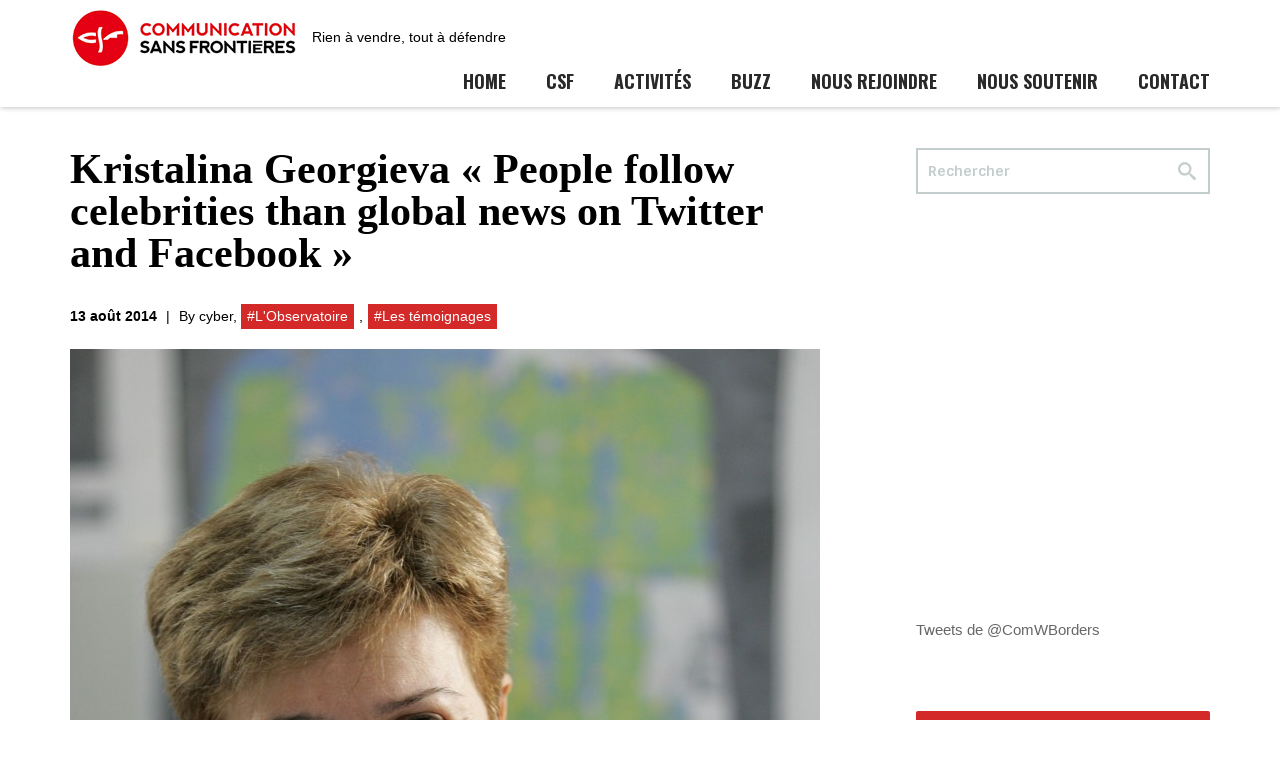

--- FILE ---
content_type: text/html; charset=UTF-8
request_url: https://www.communicationsansfrontieres.org/les-temoignages/kristalina-georgieva-lets-be-honest-many-more-people-follow-celebrities-than-global-news-on-twitter-and-facebook/
body_size: 27841
content:
<!DOCTYPE html>
<html class="no-js" lang="fr-FR"
 xmlns:fb="http://ogp.me/ns/fb#" >

<!-- BEGIN head -->
<head>

	<!-- Meta Tags -->
	<meta charset="UTF-8">
	<meta http-equiv="Content-Type" content="text/html; charset=UTF-8" />
	
	<meta http-equiv="X-UA-Compatible" content="IE=edge" />
			<meta name="viewport" content="width=device-width,initial-scale=1">
		
	 
	 
	<!-- Title -->
	


	<!-- Favicons -->
				<link rel="shortcut icon" href="http://www.communicationsansfrontieres.org/wp-content/uploads/2014/05/favicon.ico">
				<link rel="apple-touch-icon" href="http://www.communicationsansfrontieres.org/wp-content/uploads/2014/05/fav_57.png">
				<link rel="apple-touch-icon" sizes="114x114" href="http://www.communicationsansfrontieres.org/wp-content/uploads/2014/05/fav_114.png">
				<link rel="apple-touch-icon" sizes="72x72" href="http://www.communicationsansfrontieres.org/wp-content/uploads/2014/05/fav_72.png">
				<link rel="apple-touch-icon" sizes="144x144" href="http://www.communicationsansfrontieres.org/wp-content/uploads/2014/05/fav_144.png">
	

	<!-- Pingback -->
	<link rel="pingback" href="https://www.communicationsansfrontieres.org/xmlrpc.php" />

	<!--[if lte IE 9]
		<script src="http://html5shiv.googlecode.com/svn/trunk/html5.js"></script>
	<![endif]-->

	
	<!-- This site is optimized with the Yoast SEO plugin v14.2 - https://yoast.com/wordpress/plugins/seo/ -->
	<title>Kristalina Georgieva « People follow celebrities than global news on Twitter and Facebook » - Communication Sans Frontières</title>
	<meta name="robots" content="index, follow" />
	<meta name="googlebot" content="index, follow, max-snippet:-1, max-image-preview:large, max-video-preview:-1" />
	<meta name="bingbot" content="index, follow, max-snippet:-1, max-image-preview:large, max-video-preview:-1" />
	<link rel="canonical" href="http://www.communicationsansfrontieres.org/les-temoignages/kristalina-georgieva-lets-be-honest-many-more-people-follow-celebrities-than-global-news-on-twitter-and-facebook/" />
	<meta property="og:locale" content="fr_FR" />
	<meta property="og:type" content="article" />
	<meta property="og:title" content="Kristalina Georgieva « People follow celebrities than global news on Twitter and Facebook » - Communication Sans Frontières" />
	<meta property="og:description" content="Kristalina Georgieva, 60, is responsible for the activities of one of the world&rsquo;s largest humanitarian aid donors. Before joining the European Commission in 2010, Georgieva was Vice President and Corporate Secretary at the World Bank, where she was responsible for the strategic dialogue between its senior management, the Board of Directors and the 186 countries [&hellip;]" />
	<meta property="og:url" content="http://www.communicationsansfrontieres.org/les-temoignages/kristalina-georgieva-lets-be-honest-many-more-people-follow-celebrities-than-global-news-on-twitter-and-facebook/" />
	<meta property="og:site_name" content="Communication Sans Frontières" />
	<meta property="article:published_time" content="2014-08-13T17:23:50+00:00" />
	<meta property="article:modified_time" content="2015-10-13T12:18:46+00:00" />
	<meta property="og:image" content="https://www.communicationsansfrontieres.org/wp-content/uploads/2014/08/interview_Kristalina-Georgieva.jpg" />
	<meta property="og:image:width" content="2336" />
	<meta property="og:image:height" content="3504" />
	<script type="application/ld+json" class="yoast-schema-graph">{"@context":"https://schema.org","@graph":[{"@type":"WebSite","@id":"https://www.communicationsansfrontieres.org/#website","url":"https://www.communicationsansfrontieres.org/","name":"Communication Sans Fronti\u00e8res","description":"Rien \u00e0 vendre, tout \u00e0 d\u00e9fendre","potentialAction":[{"@type":"SearchAction","target":"https://www.communicationsansfrontieres.org/?s={search_term_string}","query-input":"required name=search_term_string"}],"inLanguage":"fr-FR"},{"@type":"ImageObject","@id":"http://www.communicationsansfrontieres.org/les-temoignages/kristalina-georgieva-lets-be-honest-many-more-people-follow-celebrities-than-global-news-on-twitter-and-facebook/#primaryimage","inLanguage":"fr-FR","url":"https://www.communicationsansfrontieres.org/wp-content/uploads/2014/08/interview_Kristalina-Georgieva.jpg","width":2336,"height":3504,"caption":"European Commissioner for International Cooperation, Humanitarian Aid and Crisis Response"},{"@type":"WebPage","@id":"http://www.communicationsansfrontieres.org/les-temoignages/kristalina-georgieva-lets-be-honest-many-more-people-follow-celebrities-than-global-news-on-twitter-and-facebook/#webpage","url":"http://www.communicationsansfrontieres.org/les-temoignages/kristalina-georgieva-lets-be-honest-many-more-people-follow-celebrities-than-global-news-on-twitter-and-facebook/","name":"Kristalina Georgieva \u00ab People follow celebrities than global news on Twitter and Facebook \u00bb - Communication Sans Fronti\u00e8res","isPartOf":{"@id":"https://www.communicationsansfrontieres.org/#website"},"primaryImageOfPage":{"@id":"http://www.communicationsansfrontieres.org/les-temoignages/kristalina-georgieva-lets-be-honest-many-more-people-follow-celebrities-than-global-news-on-twitter-and-facebook/#primaryimage"},"datePublished":"2014-08-13T17:23:50+00:00","dateModified":"2015-10-13T12:18:46+00:00","author":{"@id":"https://www.communicationsansfrontieres.org/#/schema/person/ee4636a667997613b9971d62dc91c506"},"inLanguage":"fr-FR","potentialAction":[{"@type":"ReadAction","target":["http://www.communicationsansfrontieres.org/les-temoignages/kristalina-georgieva-lets-be-honest-many-more-people-follow-celebrities-than-global-news-on-twitter-and-facebook/"]}]},{"@type":["Person"],"@id":"https://www.communicationsansfrontieres.org/#/schema/person/ee4636a667997613b9971d62dc91c506","name":"cyber","image":{"@type":"ImageObject","@id":"https://www.communicationsansfrontieres.org/#personlogo","inLanguage":"fr-FR","url":"https://secure.gravatar.com/avatar/1f34b933afdeed3c0b216a729d94aa69?s=96&d=blank&r=g","caption":"cyber"}}]}</script>
	<!-- / Yoast SEO plugin. -->


<link rel='dns-prefetch' href='//assets.pinterest.com' />
<link rel='dns-prefetch' href='//fonts.googleapis.com' />
<link rel='dns-prefetch' href='//maxcdn.bootstrapcdn.com' />
<link rel='dns-prefetch' href='//s.w.org' />
<link rel="alternate" type="application/rss+xml" title="Communication Sans Frontières &raquo; Flux" href="https://www.communicationsansfrontieres.org/feed/" />
<link rel="alternate" type="application/rss+xml" title="Communication Sans Frontières &raquo; Flux des commentaires" href="https://www.communicationsansfrontieres.org/comments/feed/" />
<link rel="alternate" type="application/rss+xml" title="Communication Sans Frontières &raquo; Kristalina Georgieva « People follow celebrities than global news on Twitter and Facebook » Flux des commentaires" href="https://www.communicationsansfrontieres.org/les-temoignages/kristalina-georgieva-lets-be-honest-many-more-people-follow-celebrities-than-global-news-on-twitter-and-facebook/feed/" />
<!-- This site uses the Google Analytics by ExactMetrics plugin v6.0.2 - Using Analytics tracking - https://www.exactmetrics.com/ -->
<script type="text/javascript" data-cfasync="false">
	var em_version         = '6.0.2';
	var em_track_user      = true;
	var em_no_track_reason = '';
	
	var disableStr = 'ga-disable-UA-113734022-1';

	/* Function to detect opted out users */
	function __gaTrackerIsOptedOut() {
		return document.cookie.indexOf(disableStr + '=true') > -1;
	}

	/* Disable tracking if the opt-out cookie exists. */
	if ( __gaTrackerIsOptedOut() ) {
		window[disableStr] = true;
	}

	/* Opt-out function */
	function __gaTrackerOptout() {
	  document.cookie = disableStr + '=true; expires=Thu, 31 Dec 2099 23:59:59 UTC; path=/';
	  window[disableStr] = true;
	}

	if ( 'undefined' === typeof gaOptout ) {
		function gaOptout() {
			__gaTrackerOptout();
		}
	}
	
	if ( em_track_user ) {
		(function(i,s,o,g,r,a,m){i['GoogleAnalyticsObject']=r;i[r]=i[r]||function(){
			(i[r].q=i[r].q||[]).push(arguments)},i[r].l=1*new Date();a=s.createElement(o),
			m=s.getElementsByTagName(o)[0];a.async=1;a.src=g;m.parentNode.insertBefore(a,m)
		})(window,document,'script','//www.google-analytics.com/analytics.js','__gaTracker');

window.ga = __gaTracker;		__gaTracker('create', 'UA-113734022-1', 'auto');
		__gaTracker('set', 'forceSSL', true);
		__gaTracker('send','pageview');
		__gaTracker( function() { window.ga = __gaTracker; } );
	} else {
		console.log( "" );
		(function() {
			/* https://developers.google.com/analytics/devguides/collection/analyticsjs/ */
			var noopfn = function() {
				return null;
			};
			var noopnullfn = function() {
				return null;
			};
			var Tracker = function() {
				return null;
			};
			var p = Tracker.prototype;
			p.get = noopfn;
			p.set = noopfn;
			p.send = noopfn;
			var __gaTracker = function() {
				var len = arguments.length;
				if ( len === 0 ) {
					return;
				}
				var f = arguments[len-1];
				if ( typeof f !== 'object' || f === null || typeof f.hitCallback !== 'function' ) {
					console.log( 'Not running function __gaTracker(' + arguments[0] + " ....) because you are not being tracked. " + em_no_track_reason );
					return;
				}
				try {
					f.hitCallback();
				} catch (ex) {

				}
			};
			__gaTracker.create = function() {
				return new Tracker();
			};
			__gaTracker.getByName = noopnullfn;
			__gaTracker.getAll = function() {
				return [];
			};
			__gaTracker.remove = noopfn;
			window['__gaTracker'] = __gaTracker;
			window.ga = __gaTracker;		})();
		}
</script>
<!-- / Google Analytics by ExactMetrics -->
		<script type="text/javascript">
			window._wpemojiSettings = {"baseUrl":"https:\/\/s.w.org\/images\/core\/emoji\/12.0.0-1\/72x72\/","ext":".png","svgUrl":"https:\/\/s.w.org\/images\/core\/emoji\/12.0.0-1\/svg\/","svgExt":".svg","source":{"concatemoji":"https:\/\/www.communicationsansfrontieres.org\/wp-includes\/js\/wp-emoji-release.min.js?ver=5.3.20"}};
			!function(e,a,t){var n,r,o,i=a.createElement("canvas"),p=i.getContext&&i.getContext("2d");function s(e,t){var a=String.fromCharCode;p.clearRect(0,0,i.width,i.height),p.fillText(a.apply(this,e),0,0);e=i.toDataURL();return p.clearRect(0,0,i.width,i.height),p.fillText(a.apply(this,t),0,0),e===i.toDataURL()}function c(e){var t=a.createElement("script");t.src=e,t.defer=t.type="text/javascript",a.getElementsByTagName("head")[0].appendChild(t)}for(o=Array("flag","emoji"),t.supports={everything:!0,everythingExceptFlag:!0},r=0;r<o.length;r++)t.supports[o[r]]=function(e){if(!p||!p.fillText)return!1;switch(p.textBaseline="top",p.font="600 32px Arial",e){case"flag":return s([127987,65039,8205,9895,65039],[127987,65039,8203,9895,65039])?!1:!s([55356,56826,55356,56819],[55356,56826,8203,55356,56819])&&!s([55356,57332,56128,56423,56128,56418,56128,56421,56128,56430,56128,56423,56128,56447],[55356,57332,8203,56128,56423,8203,56128,56418,8203,56128,56421,8203,56128,56430,8203,56128,56423,8203,56128,56447]);case"emoji":return!s([55357,56424,55356,57342,8205,55358,56605,8205,55357,56424,55356,57340],[55357,56424,55356,57342,8203,55358,56605,8203,55357,56424,55356,57340])}return!1}(o[r]),t.supports.everything=t.supports.everything&&t.supports[o[r]],"flag"!==o[r]&&(t.supports.everythingExceptFlag=t.supports.everythingExceptFlag&&t.supports[o[r]]);t.supports.everythingExceptFlag=t.supports.everythingExceptFlag&&!t.supports.flag,t.DOMReady=!1,t.readyCallback=function(){t.DOMReady=!0},t.supports.everything||(n=function(){t.readyCallback()},a.addEventListener?(a.addEventListener("DOMContentLoaded",n,!1),e.addEventListener("load",n,!1)):(e.attachEvent("onload",n),a.attachEvent("onreadystatechange",function(){"complete"===a.readyState&&t.readyCallback()})),(n=t.source||{}).concatemoji?c(n.concatemoji):n.wpemoji&&n.twemoji&&(c(n.twemoji),c(n.wpemoji)))}(window,document,window._wpemojiSettings);
		</script>
		<style type="text/css">
img.wp-smiley,
img.emoji {
	display: inline !important;
	border: none !important;
	box-shadow: none !important;
	height: 1em !important;
	width: 1em !important;
	margin: 0 .07em !important;
	vertical-align: -0.1em !important;
	background: none !important;
	padding: 0 !important;
}
</style>
	<link rel='stylesheet' id='validate-engine-css-css'  href='https://www.communicationsansfrontieres.org/wp-content/plugins/wysija-newsletters/css/validationEngine.jquery.css?ver=2.13' type='text/css' media='all' />
<link rel='stylesheet' id='mmpm_mega_main_menu-css'  href='https://www.communicationsansfrontieres.org/wp-content/plugins/mega_main_menu/src/css/cache.skin.css?ver=1435218648' type='text/css' media='all' />
<link rel='stylesheet' id='google-font-sintony-css'  href='https://fonts.googleapis.com/css?family=Sintony%3A400%2C700&#038;ver=5.3.20' type='text/css' media='all' />
<link rel='stylesheet' id='bootstrap-grid-css'  href='https://www.communicationsansfrontieres.org/wp-content/themes/nivan_v.1.3/css/bootstrap.css?ver=1.3.0' type='text/css' media='screen' />
<link rel='stylesheet' id='plugins-css'  href='https://www.communicationsansfrontieres.org/wp-content/themes/nivan_v.1.3/css/plugins.css?ver=1.3.0' type='text/css' media='screen' />
<link rel='stylesheet' id='stylesheet-css'  href='https://www.communicationsansfrontieres.org/wp-content/themes/nivan_v.1.3/style.css?ver=1.3.0' type='text/css' media='screen' />
<link rel='stylesheet' id='icomoon-ultimate-css'  href='https://www.communicationsansfrontieres.org/wp-content/themes/nivan_v.1.3/css/icomoon.ultimate.css?ver=1.3.0' type='text/css' media='screen' />
<link rel='stylesheet' id='sb_instagram_styles-css'  href='https://www.communicationsansfrontieres.org/wp-content/plugins/instagram-feed/css/sb-instagram-2-2.min.css?ver=2.4.3' type='text/css' media='all' />
<link rel='stylesheet' id='wp-block-library-css'  href='https://www.communicationsansfrontieres.org/wp-includes/css/dist/block-library/style.min.css?ver=5.3.20' type='text/css' media='all' />
<link rel='stylesheet' id='contact-form-7-css'  href='https://www.communicationsansfrontieres.org/wp-content/plugins/contact-form-7/includes/css/styles.css?ver=5.1.9' type='text/css' media='all' />
<link rel='stylesheet' id='cff-css'  href='https://www.communicationsansfrontieres.org/wp-content/plugins/custom-facebook-feed/css/cff-style.css?ver=2.15.1' type='text/css' media='all' />
<link rel='stylesheet' id='sb-font-awesome-css'  href='https://maxcdn.bootstrapcdn.com/font-awesome/4.7.0/css/font-awesome.min.css?ver=5.3.20' type='text/css' media='all' />
<link rel='stylesheet' id='fancybox-for-wp-css'  href='https://www.communicationsansfrontieres.org/wp-content/plugins/fancybox-for-wordpress/assets/css/fancybox.css?ver=1.3.4' type='text/css' media='all' />
<link rel='stylesheet' id='nivan-shortcodes-css'  href='https://www.communicationsansfrontieres.org/wp-content/plugins/nivan-shortcodes/css/nivan-shortcodes.css?ver=1' type='text/css' media='screen' />
<link rel='stylesheet' id='rs-plugin-settings-css'  href='https://www.communicationsansfrontieres.org/wp-content/plugins/revslider/rs-plugin/css/settings.css?rev=4.5.95&#038;ver=5.3.20' type='text/css' media='all' />
<style id='rs-plugin-settings-inline-css' type='text/css'>
.tp-caption a{color:#ff7302;text-shadow:none;-webkit-transition:all 0.2s ease-out;-moz-transition:all 0.2s ease-out;-o-transition:all 0.2s ease-out;-ms-transition:all 0.2s ease-out}.tp-caption a:hover{color:#ffa902}.largeredbtn{font-family:"Raleway",sans-serif;font-weight:900;font-size:16px;line-height:60px;color:#fff !important;text-decoration:none;padding-left:40px;padding-right:80px;padding-top:22px;padding-bottom:22px;background:rgb(234,91,31); background:-moz-linear-gradient(top,rgba(234,91,31,1) 0%,rgba(227,58,12,1) 100%); background:-webkit-gradient(linear,left top,left bottom,color-stop(0%,rgba(234,91,31,1)),color-stop(100%,rgba(227,58,12,1))); background:-webkit-linear-gradient(top,rgba(234,91,31,1) 0%,rgba(227,58,12,1) 100%); background:-o-linear-gradient(top,rgba(234,91,31,1) 0%,rgba(227,58,12,1) 100%); background:-ms-linear-gradient(top,rgba(234,91,31,1) 0%,rgba(227,58,12,1) 100%); background:linear-gradient(to bottom,rgba(234,91,31,1) 0%,rgba(227,58,12,1) 100%); filter:progid:DXImageTransform.Microsoft.gradient( startColorstr='#ea5b1f',endColorstr='#e33a0c',GradientType=0 )}.largeredbtn:hover{background:rgb(227,58,12); background:-moz-linear-gradient(top,rgba(227,58,12,1) 0%,rgba(234,91,31,1) 100%); background:-webkit-gradient(linear,left top,left bottom,color-stop(0%,rgba(227,58,12,1)),color-stop(100%,rgba(234,91,31,1))); background:-webkit-linear-gradient(top,rgba(227,58,12,1) 0%,rgba(234,91,31,1) 100%); background:-o-linear-gradient(top,rgba(227,58,12,1) 0%,rgba(234,91,31,1) 100%); background:-ms-linear-gradient(top,rgba(227,58,12,1) 0%,rgba(234,91,31,1) 100%); background:linear-gradient(to bottom,rgba(227,58,12,1) 0%,rgba(234,91,31,1) 100%); filter:progid:DXImageTransform.Microsoft.gradient( startColorstr='#e33a0c',endColorstr='#ea5b1f',GradientType=0 )}.fullrounded img{-webkit-border-radius:400px;-moz-border-radius:400px;border-radius:400px}
</style>
<link rel='stylesheet' id='tp-oswald-css'  href='https://fonts.googleapis.com/css?family=Oswald%3A700&#038;ver=5.3.20' type='text/css' media='all' />
<link rel='stylesheet' id='rotatingtweets-css'  href='https://www.communicationsansfrontieres.org/wp-content/plugins/rotatingtweets/css/style.css?ver=5.3.20' type='text/css' media='all' />
<link rel='stylesheet' id='sscf-style-css'  href='https://www.communicationsansfrontieres.org/wp-content/plugins/super-simple-contact-form/sscf-style.css?ver=5.3.20' type='text/css' media='all' />
<link rel='stylesheet' id='highlight-and-share-email-css'  href='https://www.communicationsansfrontieres.org/wp-content/plugins/highlight-and-share/css/highlight-and-share-emails.css?ver=3.2.11' type='text/css' media='all' />
<link rel='stylesheet' id='highlight-and-share-css'  href='https://www.communicationsansfrontieres.org/wp-content/plugins/highlight-and-share/css/highlight-and-share.css?ver=3.2.11' type='text/css' media='all' />
<script type='text/javascript' src='https://www.communicationsansfrontieres.org/wp-includes/js/jquery/jquery.js?ver=1.12.4-wp'></script>
<script type='text/javascript' src='https://www.communicationsansfrontieres.org/wp-includes/js/jquery/jquery-migrate.min.js?ver=1.4.1'></script>
<script type='text/javascript' src='https://www.communicationsansfrontieres.org/wp-content/plugins/rotatingtweets/js/jquery.cycle.all.min.js?ver=5.3.20'></script>
<script type='text/javascript' src='https://www.communicationsansfrontieres.org/wp-content/plugins/rotatingtweets/js/rotating_tweet.js?ver=1.9.9'></script>
<script type='text/javascript' src='https://www.communicationsansfrontieres.org/wp-content/themes/nivan_v.1.3/js/modernizr.2.7.1.min.js?ver=1.3.0'></script>
<script type='text/javascript'>
/* <![CDATA[ */
var exactmetrics_frontend = {"js_events_tracking":"true","download_extensions":"zip,mp3,mpeg,pdf,docx,pptx,xlsx,rar","inbound_paths":"[{\"path\":\"\\\/go\\\/\",\"label\":\"affiliate\"},{\"path\":\"\\\/recommend\\\/\",\"label\":\"affiliate\"}]","home_url":"https:\/\/www.communicationsansfrontieres.org","hash_tracking":"false"};
/* ]]> */
</script>
<script type='text/javascript' src='https://www.communicationsansfrontieres.org/wp-content/plugins/google-analytics-dashboard-for-wp/assets/js/frontend.min.js?ver=6.0.2'></script>
<script type='text/javascript' src='https://www.communicationsansfrontieres.org/wp-content/plugins/fancybox-for-wordpress/assets/js/jquery.fancybox.js?ver=1.3.4'></script>
<script type='text/javascript' src='https://www.communicationsansfrontieres.org/wp-content/plugins/revslider/rs-plugin/js/jquery.themepunch.tools.min.js?rev=4.5.95&#038;ver=5.3.20'></script>
<script type='text/javascript' src='https://www.communicationsansfrontieres.org/wp-content/plugins/revslider/rs-plugin/js/jquery.themepunch.revolution.min.js?rev=4.5.95&#038;ver=5.3.20'></script>
<link rel='https://api.w.org/' href='https://www.communicationsansfrontieres.org/wp-json/' />
<link rel="EditURI" type="application/rsd+xml" title="RSD" href="https://www.communicationsansfrontieres.org/xmlrpc.php?rsd" />
<link rel="wlwmanifest" type="application/wlwmanifest+xml" href="https://www.communicationsansfrontieres.org/wp-includes/wlwmanifest.xml" /> 
<meta name="generator" content="WordPress 5.3.20" />
<link rel='shortlink' href='https://www.communicationsansfrontieres.org/?p=3919' />
<link rel="alternate" type="application/json+oembed" href="https://www.communicationsansfrontieres.org/wp-json/oembed/1.0/embed?url=https%3A%2F%2Fwww.communicationsansfrontieres.org%2Fles-temoignages%2Fkristalina-georgieva-lets-be-honest-many-more-people-follow-celebrities-than-global-news-on-twitter-and-facebook%2F" />
<link rel="alternate" type="text/xml+oembed" href="https://www.communicationsansfrontieres.org/wp-json/oembed/1.0/embed?url=https%3A%2F%2Fwww.communicationsansfrontieres.org%2Fles-temoignages%2Fkristalina-georgieva-lets-be-honest-many-more-people-follow-celebrities-than-global-news-on-twitter-and-facebook%2F&#038;format=xml" />
<meta property="fb:app_id" content="683592681711733"/>
<!-- Fancybox for WordPress v3.2.7 -->
<style type="text/css">
	.fancybox-slide--image .fancybox-content{background-color: #FFFFFF}div.fancybox-caption{display:none !important;}
	
	img.fancybox-image{border-width:10px;border-color:#FFFFFF;border-style:solid;height:auto;}
	div.fancybox-bg{background-color:rgba(102,102,102,0.3);opacity:1 !important;}div.fancybox-content{border-color:#FFFFFF}
	div#fancybox-title{background-color:#FFFFFF}
	div.fancybox-content{background-color:#FFFFFF}
	div#fancybox-title-inside{color:#333333}
	
	
	
	div.fancybox-caption p.caption-title{display:inline-block}
	div.fancybox-caption p.caption-title{font-size:14px}
	div.fancybox-caption p.caption-title{color:#333333}
	div.fancybox-caption {color:#333333}div.fancybox-caption p.caption-title {background:#fff; width:auto;padding:10px 30px;}div.fancybox-content p.caption-title{color:#333333;margin: 0;padding: 5px 0;}
</style><script type="text/javascript">
	jQuery(function(){

		jQuery.fn.getTitle = function() { // Copy the title of every IMG tag and add it to its parent A so that fancybox can show titles
			var arr = jQuery("a[data-fancybox]");
									jQuery.each(arr, function() {
										var title = jQuery(this).children("img").attr("title");
										 var caption = jQuery(this).next("figcaption").html();
                                        if(caption && title){jQuery(this).attr("title",title+" " + caption)}else if(title){ jQuery(this).attr("title",title);}else if(caption){jQuery(this).attr("title",caption);}
									});			}

		// Supported file extensions

                var thumbnails = jQuery("a:has(img)").not(".nolightbox").not('.envira-gallery-link').not('.ngg-simplelightbox').filter(function () {
            return /\.(jpe?g|png|gif|mp4|webp|bmp|pdf)(\?[^/]*)*$/i.test(jQuery(this).attr('href'))
        });
        

		// Add data-type iframe for links that are not images or videos.
        var iframeLinks = jQuery('.fancyboxforwp').filter( function() { return ! /\.(jpe?g|png|gif|mp4|webp|bmp|pdf)(\?[^/]*)*$/i.test(jQuery(this).attr('href')) }).filter( function() { return ! /vimeo|youtube/i.test(jQuery(this).attr('href')) });
        iframeLinks.attr({ "data-type" : "iframe" }).getTitle();

				// Gallery All
		thumbnails.addClass("fancyboxforwp").attr("data-fancybox","gallery").getTitle();
        iframeLinks.attr({ "data-fancybox":"gallery" }).getTitle();

		// Gallery type NONE
		


		// Call fancybox and apply it on any link with a rel atribute that starts with "fancybox", with the options set on the admin panel
		jQuery("a.fancyboxforwp").fancyboxforwp({
			loop: false,
			smallBtn: true,
			zoomOpacity: "auto",
			animationEffect: "fade",
			animationDuration: 500,
			transitionEffect: "fade",
			transitionDuration : "300",
			overlayShow: true,
			overlayOpacity: "0.3",
			titleShow: true,
			titlePosition: "inside",
			keyboard: true,
			showCloseButton: true,
			arrows: true,
			clickContent: false,
            clickSlide: "close",
            mobile:{
                clickContent: function(current, event) {
                    return current.type === "image" ? "toggleControls" : false;
                },
                clickSlide: function(current, event) {
                    return current.type === "image" ? "close" : "close";
                },
            },
			wheel: false,
			toolbar: true,
			preventCaptionOverlap: true,
			onInit: function() { },			onDeactivate: function() { },			beforeClose: function() { },			afterShow: function() { },			afterClose: function() { },			caption : function( instance, item ) {var testing = jQuery(this).context.title;var caption = jQuery(this).data('caption') || '';if ( item.type === 'image' && testing.length ) {caption = (caption.length ? caption + '<br />' : '') + '<p class="caption-title">'+testing+'</p>' ;}return caption;},
			afterLoad : function( instance, current ) {current.$content.append('<div class=\"fancybox-custom-caption inside-caption\" style=\" position: absolute;left:0;right:0;color:#000;margin:0 auto;bottom:0;text-align:center;background-color:#FFFFFF \">' + current.opts.caption + '</div>');},
					});
		
	})
</script>
<!-- END Fancybox for WordPress -->
<style type="text/css" media="screen" >body { background-color: #ffffff; }body { color: #ffffff; }a { color: #ffffff; }a:hover { color: #d42929; }.ss-typography p a { color: #d42929; }.ss-typography p a:hover { color: #000000; }* { outline-color: #d42929; }.section-content-container, .page-content-container { color: #000000; }.theme-breadcrumbs { color: #000000; }.theme-breadcrumbs li a { color: #000000; }.theme-breadcrumbs li a { color: #000000; }.portfolio-button-group .radio-input-checked { border-color: #000000; }.portfolio-button-group .radio-input-checked { background-color: #000000; }.portfolio-single-1 a { color: #000000; }.search-box .search-box-text { color: #000000; }.search-box .search-box-submit:hover { color: #000000; }.tagcloud a { color: #000000 !important; }.tagcloud a:hover { border-color: #000000 ; }.tagcloud a:hover { background-color: #000000 ; }.widget_archive a { color: #000000 !important; }.widget_archive a:hover { background-color: #000000 ; }.widget_archive a:hover { border-color: #000000 ; }.blog-item a { color: #000000 ; }.entry-nav a { color: #000000 ; }.comment a { color: #000000 ; }.comment-form #respond-inputs input { color: #000000 ; }.comment-form #comment-text textarea { color: #000000 ; }.form-submit #submit { background-color: #000000 ; }.ss-pagination a, .ss-pagination span { color: #000000 ; }.ss-pagination span { border-color: #000000 !important; }.ss-pagination span { background-color: #000000 !important; }.not-found { color: #000000 ; }.not-found-404 { border-color: #000000 ; }input, textarea, select { color: #000000 ; }input[type="submit"], input[type="button"], input[type="reset"] { background-color: #000000 ; }.theme-breadcrumbs li:last-child { color: #d42929 ; }.theme-breadcrumbs li a:hover { color: #d42929 ; }.ss-mobile-menu > ul > li a:hover { background-color: #d42929 ; }.portfolio-button-group label:hover { border-color: #d42929 ; }.portfolio-button-group label:hover { background-color: #d42929 ; }.portfolio-single-1 a:hover { color: #d42929 ; }.main-footer .footer .social-icon ul a:hover { color: #d42929 ; }.widget a:hover { color: #d42929 ; }.widget.widget-menu ul li a:hover span { color: #d42929 ; }.blog-item a:hover { color: #d42929 ; }.entry-nav a:hover { color: #d42929 ; }.comment a:hover { color: #d42929 ; }.moderation { background-color: #d42929 ; }.form-submit #submit:hover { background-color: #d42929 ; }.logged-in-as a { color: #d42929 ; }.ss-pagination a:hover { border-color: #d42929 ; }.ss-pagination a:hover { background-color: #d42929 ; }input[type="submit"]:hover, input[type="button"]:hover, input[type="reset"]:hover { background-color: #d42929 ; }.portfolio-item-overlay { background-color: rgba(212,41,41,0.75) ; }.ss-mobile-menu > ul > li a { color: #ffffff ; }.portfolio-item a { color: #ffffff ; }.portfolio-item a:hover { color: #ffffff ; }.portfolio-featured-item-image a:hover { color: #ffffff ; }.main-footer { color: #ffffff ; }.widget_latest_portfolio .item-buttons a, .widget_latest_portfolio .item-buttons span { color: #ffffff ; }.widget_latest_portfolio .item-buttons a:hover, .widget_latest_portfolio .item-buttons a:hover span { color: #ffffff ; }.tagcloud a { background-color: #ffffff ; }.tagcloud a:hover { color: #ffffff !important; }.widget_archive a { background-color: #ffffff ; }.widget_archive a:hover { color: #ffffff !important; }.moderation { color: #ffffff ; }.form-submit #submit { color: #ffffff ; }.form-submit #submit:hover { color: #ffffff ; }.ss-pagination a:hover { color: #ffffff ; }.ss-pagination span { color: #ffffff !important; }.main-navigation a { color: #292929 ; }.main-navigation a:hover { color: #d42929 ; }.main-header .header ul li.current_page_item a { color: #d42929 ; }.main-header.ss-sticky.ss-on-scroll { background-color: rgba(212,41,41,0.8) ; }.main-header .header ul li .sub-menu { background-color: rgba(212,41,41,0.9) ; }.main-header.ss-sticky.ss-on-scroll .header ul li .sub-menu { background-color: rgba(212,41,41,0.8) ; }.main-navigation > li > .sub-menu:after { border-color: transparent transparent rgba(212,41,41,0.9) transparent; }.main-footer { background-color: #1f2626 ; }input, textarea, select { color: #292929 ; }input, textarea, select { background-color: #ffffff ; }input::-webkit-input-placeholder { color: #c4cdcd ; }input:-moz-placeholder { color: #c4cdcd ; }input::-moz-placeholder { color: #c4cdcd ; }input:-ms-input-placeholder { color: #c4cdcd ; }textarea::-webkit-input-placeholder { color: #c4cdcd ; }textarea:-moz-placeholder { color: #c4cdcd ; }textarea::-moz-placeholder { color: #c4cdcd ; }textarea:-ms-input-placeholder { color: #c4cdcd ; }.service-slider ul li { border-color: #000000 ; }.ss-next-services, .ss-prev-services, .ss-next-clients, .ss-prev-clients { color: #000000 ; }.service-slider-icon { background-color: #000000 ; }.service-slider-icon { border-color: #000000 ; }.service-slider-item:hover .service-slider-icon { color: #000000 ; }.service-slider-icon a:hover { color: #000000 ; }.service-slider-item h2 a { color: #000000 ; }a.pricing-col-button{ background: #000000 ; }.pricing-col-featured .pricing-col-header .pricing-col-header-title { background-color: #000000 ; }.nivan-icon { color: #000000 ; }.blog-teaser-content { color: #000000 ; }.accordion-item a, .toggle-item a { color: #000000 ; }.tab-container a { color: #000000 ; }.tab-container .tabs li a { color: #000000 ; }.tab-container.borderless .tabs li a { border-color: #000000 ; }.tab-container.borderless .tabs li a { background-color: #000000 ; }.nivan-button.default { border-color: #000000 ; }.nivan-button.default { background-color: #000000 ; }.ss-next-iconbox, .ss-prev-iconbox, .ss-next-clients, .ss-prev-clients { color: #000000 ; }.ss-iconbox-icon { border-color: #000000 ; }.ss-iconbox-icon { background-color: #000000 ; }.ss-iconbox-inner:hover .ss-iconbox-icon { color: #000000 !important; }.ss-iconbox-icon a:hover { color: #000000 ; }.ss-iconbox-inner h1 a, .ss-iconbox-inner h2 a, .ss-iconbox-inner h3 a, .ss-iconbox-inner h4 a, .ss-iconbox-inner h5 a, .ss-iconbox-inner h6 a { color: #000000 ; }.ss-iconbox-item.transparent .ss-iconbox-inner .ss-iconbox-icon { color: #000000 !important; }.social-icon-item { color: #000000 ; }.social-icon-item.sii-border { border-color: #000000 ; }.social-icon-item.sii-box { background-color: #000000 ; }.social-icon-item.sii-box { border-color: #000000 ; }.ss-tile.has-layout-2 .ss-tile-content-title a:hover { color: #d42929 ; }.ss-services-arrows > a:hover, .ss-clients-arrows > a:hover { color: #d42929 ; }.service-slider-item:hover h2 a { color: #d42929 ; }a.pricing-col-button:hover { background: #d42929 ; }.team-member-overlay { background-color: #d42929 ; }.timeline-blog .timeline-entry-content > h2 a:hover { color: #d42929 ; }.timeline-blog .timeline-entry-meta a:hover { color: #d42929 ; }a.timeline-loadmore:hover { background-color: #d42929 ; }a.timeline-loadmore.timeline-loadmore-active { background-color: #d42929 ; }.ss-testimonial-header span { color: #d42929 ; }.ss-testimonial-skills { color: #d42929 ; }a.ss-next-testimonial:hover, a.ss-prev-testimonial:hover { color: #d42929 ; }.blog-teaser-content a:hover { color: #d42929 ; }.accordion-item a:hover, .toggle-item a:hover { color: #d42929 ; }.accordion-container .accordion-item .accordion-item-header:hover, .toggle-container .toggle-item .toggle-item-header:hover { color: #d42929 ; }.accordion-item-header.ui-accordion-header-active, .toggle-item-header.ui-toggle-header-active { color: #d42929 ; }.accordion-item-header.current { color: #d42929 ; }.tab-container a:hover { color: #d42929 ; }.tab-container .tabs li a:hover { color: #d42929 ; }.tab-container .tabs a.current { color: #d42929 ; }.tab-container.borderless .tabs a.current { border-color: #d42929 ; }.tab-container.borderless .tabs a.current { background-color: #d42929 ; }.tab-container.borderless .tabs li a:hover { border-color: #d42929 ; }.tab-container.borderless .tabs li a:hover { background-color: #d42929 ; }.nivan-button.default:hover { border-color: #d42929 ; }.nivan-button.default:hover { background: #d42929 ; }.nivan-button.gray.outline:hover { border-color: #d42929 ; }.nivan-button.gray.outline:hover { color: #d42929 ; }.ss-iconbox-arrows > a:hover, .ss-clients-arrows > a:hover { color: #d42929 ; }.ss-iconbox-inner:hover h1 a, .ss-iconbox-inner:hover h2 a, .ss-iconbox-inner:hover h3 a, .ss-iconbox-inner:hover h4 a, .ss-iconbox-inner:hover h5 a, .ss-iconbox-inner:hover h6 a { color: #d42929 ; }.ss-iconbox-item.transparent .ss-iconbox-inner:hover .ss-iconbox-icon { color: #d42929 !important; }.social-icon-item:hover { color: #d42929 ; }.social-icon-item.sii-border:hover { border-color: #d42929 ; }.social-icon-item.sii-box:hover { border-color: #d42929 ; }.social-icon-item.sii-box:hover { background-color: #d42929 ; }.ss-highlight { color: #d42929 ; }.ss-highlight:hover { color: rgba(212,41,41,0.5) ; }.service-slider-icon { color: #ffffff ; }.service-slider-item:hover .service-slider-icon { background-color: #ffffff ; }a.pricing-col-button { color: #ffffff ; }a.pricing-col-button:hover { color: #ffffff ; }.pricing-col-featured .pricing-col-header .pricing-col-header-title { color: #ffffff ; }.team-member-overlay { color: #ffffff ; }.team-social-icon li a { color: #ffffff ; }.team-social-icon li a:hover { color: #ffffff ; }.ss-lightbox-single a { color: #ffffff ; }.ss-lightbox-single a:hover { color: #ffffff ; }.tab-container .tabs li a { background-color: #ffffff ; }.tab-container .tabs a.current { background-color: #ffffff ; }.tab-container.borderless .tabs li a { color: #ffffff ; }.tab-container.borderless .tabs a.current { color: #ffffff ; }.tab-container.borderless .tabs li a:hover { color: #ffffff ; }.nivan-button.default { color: #ffffff ; }.ss-iconbox-icon { color: #ffffff !important; }.ss-iconbox-inner:hover .ss-iconbox-icon { background-color: #ffffff ; }.social-icon-item.sii-box { color: #ffffff ; }</style><style type="text/css">.recentcomments a{display:inline !important;padding:0 !important;margin:0 !important;}</style>
<!--[if gte IE 9]>
	<style type="text/css">
		.#mega_main_menu,
		.#mega_main_menu *
		{
			filter: none;
		}
	</style>
<![endif]-->
<style type="text/css">body {
	font-family: 'Roboto Slab', "Helvetica Neue", Helvetica, Arial, sans-serif;
	font-weight: normal;
	font-style: normal;
	line-height: 1;
	direction: ltr;
	font-size: 100%;
	color: #ffffff;
	-webkit-transition: opacity 0.3s ease-out;
	-moz-transition: opacity 0.3s ease-out;
	-ms-transition: opacity 0.3s ease-out;
	-o-transition: opacity 0.3s ease-out;
	transition: opacity 0.3s ease-out;
}
::-moz-selection {
 background: #d42929;
 color: white;
}
::selection {
	background: #d42929;
	color: white;
}
a {
	text-decoration: none;
	outline: 0;
	-webkit-transition: all 0.2s ease;
	-moz-transition: all 0.2s ease;
	-ms-transition: all 0.2s ease;
	-o-transition: all 0.2s ease;
	transition: all 0.2s ease;
}
h1, h2, h3, h4, h5, h6 {
	font-family: 'Roboto Slab', helvetica, arial, sans-serif;
	font-weight: 700;
}
.section-heading {
	font-family: "Roboto Slab", "Helvetica Neue", Helvetica, Arial, sans-serif;
	border: 10px solid;
	padding: 30px;
	font-weight: bold;
}
#post-18 .section-heading {
	font-size: 1.75em;
}

@media screen and (max-width: 768px) {
.section-heading {
	font-size: 1.5em;
}
}

@media only screen and (max-width: 1024px) {
.blog-container.blog-single .blog-item > h2 {
  text-align: center;
}
}
.ss-typography ul, .ss-typography ol {
	margin-bottom: 40px;
}
.ss-typography h1 {
	font-size: 2.2rem;
	font-weight: normal;
	word-spacing: 1px;
	margin-bottom: 40px;
	line-height: 1.0em;
}
.ss-tile.has-layout-1.has-caption .ss-tile-caption, .ss-tile.has-layout-3.has-caption .ss-tile-caption, .ss-tile.has-layout-4.has-caption .ss-tile-caption {
	text-shadow: 1px 1px 1px black;
	letter-spacing: 1px;
}
.ss-tile.has-layout-2 .ss-tile-content-title {
	font-weight: 400;
}
#un-message .ss-typography h2 {
	font-size: 22px;
	font-style: italic;
	font-family: "Times New Roman", Times, Georgia, serif;
	text-shadow: 2px 2px 2px black;
	font-weight: normal;
}
.ss-typography p {
	font-size: 1.185rem;
	line-height: 1.6em;
	margin-bottom: 1.6em;
	font-weight: 300;
}
.ss-tile.has-layout-2 .ss-tile-content p {
	font-size: 0.75rem;
}
.ss-tile-caption {
	font-size: 1.20rem;
}
.ss-typography ul, .ss-typography ol, .ss-typography dl {
	font-size: 1.00rem;
}
.ss-iconbox-item.inline-icon .ss-iconbox-icon span {
	font-size: 4rem;
}
.ss-iconbox-item {
	width: 80px;
	margin: 0 28px 28px 28px;
	text-align: center;
	display: inline-block;
}
.main-header {
	box-shadow: #c4c4c4 1px 1px 5px;
	background-color: #ffffff;
}
.main-header .header {
	padding: 10px 0;
}
.main-header .header ul li li.current_page_item a {
	color: #000000;
}
.main-header.ss-sticky.ss-on-scroll {
	background-color: rgba(212,41,41,0.9);
}
.main-header.ss-sticky.ss-on-scroll li a {
	color: #ffffff;
}
.main-navigation li li a {
	color: #ffffff;
}
.main-navigation a {
	font: 400 1.6em 'Oswald', Arial, Helvetica, sans-serif;
	line-height: 1em;
	font-size: 18px;
	text-transform: uppercase;
}
.main-header.ss-sticky.ss-on-scroll .header ul li .sub-menu {
  background-color: rgba(212,41,41,0.9);
}
.main-header .header ul li .sub-menu li a {
	color: #ffffff;
}
.main-header .header ul li .sub-menu li a:hover {
	color: #a82020;
}
.main-header .header ul li.current_page_item a {
	color: #a82020;
}
.section-header {
	padding-bottom: 60px;
}
.logo p {
	color: #000000;
	margin-left: 8px;
	margin-top: 4px;
	font-weight: 300;
	display: inline-block;
}
.home .timeline-blog a {
	color: #000000;
}
.timeline-blog .timeline-entry-desc {
	font-size: 1.00rem;
	font-weight: 300;
}
.timeline-blog .timeline-entry-desc p {
	font-size: 1.00rem;
}
.blog-container.blog-normal .blog-item > h2 {
	font-size: 3.0rem;
	line-height: 1.0em;
}
.blog-container.blog-normal .blog-item .blog-item-meta {
	margin-top: 20px;
	margin-bottom: 20px;
}
.blog-container.grid .blog-item-content > h3, .blog-container.masonry .blog-item-content > h3 {
	font-size: 28px;
	font-weight: 600;
	line-height: 1.1em;
}
.blog-item .blog-item-content .blog-item-meta {
	padding-top: 25px;
	line-height: 1.6em;
	border-top: double 6px #dddddd;
	font-size: 0.75rem;
}
.blog-item .blog-item-content .blog-item-desc {
	font-size: 1em;
	line-height: 1.2em;
	font-weight: 300;
	margin-bottom: 25px;
	height: 54px;
	overflow: hidden;
}
.blog-item-meta a:before {
	content: "#";
}
.blog-container.blog-single .blog-item > h2 {
	font-size: 2.65em;
	line-height: 1em;
	font-family: 'Roboto Slab';
	padding-bottom: 15px;
	margin-bottom: 15px;
	text-transform: none;
}
.page-id-3784 .blog-item-meta a:before, .page-id-20 .blog-item-meta a:before {
	content: "";
}
.page-id-3784 .blog-container .blog-item img, .page-id-4477 .blog-container .blog-item img {
	-webkit-transition: all 0.5s ease;
	-moz-transition: all 0.5s ease;
	-o-transition: all 0.5s ease;
	-ms-transition: all 0.5s ease;
	transition: all 0.5s ease;
	-webkit-backface-visibility: hidden;
}
.page-id-3784 .blog-container .blog-item img:hover, .page-id-4477 .blog-container .blog-item img:hover {
	-webkit-transform: scale(1.02);
	-moz-transform: scale(1.02);
	-o-transform: scale(1.02);
	-ms-transform: scale(1.02);
	transform: scale(1.02);
	-webkit-backface-visibility: hidden;
}
.blog-item .blog-item-meta a {
	display: inline-block;
	background: #d42929;
	color: #fff;
	font-weight: lighter;
	padding: 2px 6px;
}
.blog-item .blog-item-meta a:hover {
	background: #000000;
	color: #ffffff;
}
.page-id-20 article img {
	-moz-border-radius: 0px 3px 0px 3px;
	-webkit-border-radius: 0px 3px 0px 3px;
	-khtml-border-radius: 0px 3px 0px 3px;
	border-radius: 0px 3px 0px 3px;
	-webkit-transform: scale(1);
	-moz-transform: scale(1);
	-o-transform: scale(1);
	-ms-transform: scale(1);
	transform: scale(1);
	-webkit-transition: all 0.3s ease-in-out;
	-moz-transition: all 0.3s ease-in-out;
	-o-transition: all 0.3s ease-in-out;
	-ms-transition: all 0.3s ease-in-out;
	transition: all 0.3s ease-in-out;
	z-index: 1;
}
.page-id-20 .blog-item:hover img {
	-webkit-transform: scale(1.5);
	-moz-transform: scale(1.5);
	-o-transform: scale(1.5);
	-ms-transform: scale(1.5);
	transform: scale(1.5);
	filter: grayscale(100%);
	-ms-filter: grayscale(100%);
	-o-filter: grayscale(100%);
	-webkit-filter: grayscale(1);
	-webkit-filter: grayscale(100%);
	-ms-filter: "progid: DXImageTransform.Microsoft.Alpha(Opacity=70)";
	filter: alpha(opacity=70);
	opacity: .7;
}
#dsq-2 {
	margin-top: 40px;
}
.portfolio-single-1 a {
	color: #dd3333;
}
.portfolio-single-1 a:hover {
	color: #133939;
}
.main-footer .widget > h5 {
	font-size: 1.125rem;
	margin-bottom: 1em;
	line-height: 1.2em;
	font-weight: bold;
	text-transform: uppercase;
}
.widget_recent_entries ul li {
	margin-bottom: auto;
}
.sidebar .widget h3 {
	background: #d42929;
	color: #a82020;
	border: 0;
	border-radius: 2px 2px 0 0;
	font-family: 'Oswald', sans-serif;
	font-size: 1.3rem;
	padding: 10px 3px 10px 10px;
	text-transform: uppercase;
	font-weight: 400;
	margin-bottom: auto;
}
.sidebar .widget ul {
	font-family: 'Oswald', sans-serif;
	background: #f8f8f8;
	border: 0;
	box-shadow: none;
	border-style: solid solid solid solid;
	border-width: 1px 1px 1px 1px;
	border-color: #dfdfdf;
	cursor: pointer;
	-webkit-transition: all .25s ease;
	-moz-transition: all .25s ease;
	-ms-transition: all .25s ease;
	-o-transition: all .25s ease;
	transition: all .25s ease;
}
.sidebar .widget li {
	padding: 10px;
}
.sidebar .widget li:hover a, .widget li.active a {
	color: #fff;
}
.sidebar .widget li:hover {
	background: #d42929;
	color: #fff;
}
.sidebar .widget a {
	margin: 0 0 8px 0;
	color: #676767;
	font-weight: 300;
	font-size: 15px;
	line-height: 1.3em;
}
.widget_nav_menu ul li {
	padding-bottom: 15px;
	border-bottom: 1px dotted #333;
}
.widget_wysija {
	margin-top: 10px;
}
.tagcloud a:hover {
	background-color: #d42929;
}
.tagcloud a:before {
	content: "#";
}
/* This element holds injected scripts inside iframes that in some cases may stretch layouts. So, we're just hiding it. */
#fb-root {
	display: none;
}
/* To fill the container and nothing else */
.fb_iframe_widget, .fb_iframe_widget span, .fb_iframe_widget span iframe[style] {
	width: 100% !important;
}
.widget_wysija_cont p label {
	padding: 6px;
}
.formError .formErrorContent {
	background: none repeat scroll 0 0 #d42929;
	color: #ffffff;
	border: 1px solid #d42929;
}
.cleint-slide {
	height: 140px;
}
.timeline-blog .timeline-entry-content > h2 a {
	font-size: 2.00rem;
}
.timeline-blog .timeline-entry-cats a {
	font-size: 1.00rem;
	font-weight: normal;
	display: inline-block;
	background: #d42929;
	color: #fff;
	padding: 6px;
}
.timeline-blog .timeline-entry-cats a:hover {
	color: #fff;
	background: #000000;
}
.timeline-blog .timeline-entry-cats a:before {
	content: "#";
}
.at4-follow {
	top: 90px;
}
.nivan-button.default {
    color: #fff!important;
}
.ss-typography li {
    list-style: none!important;
}



</style><script>
  (function(i,s,o,g,r,a,m){i['GoogleAnalyticsObject']=r;i[r]=i[r]||function(){
  (i[r].q=i[r].q||[]).push(arguments)},i[r].l=1*new Date();a=s.createElement(o),
  m=s.getElementsByTagName(o)[0];a.async=1;a.src=g;m.parentNode.insertBefore(a,m)
  })(window,document,'script','//www.google-analytics.com/analytics.js','ga');

  ga('create', 'UA-51927633-1', 'auto');
  ga('send', 'pageview');

</script><link href='http://fonts.googleapis.com/css?family=Oswald:400,300,700' rel='stylesheet' type='text/css'>
<link href='http://fonts.googleapis.com/css?family=Roboto+Slab:400,700,300' rel='stylesheet' type='text/css'>
<!-- END head -->
</head>
<body class="post-template-default single single-post postid-3919 single-format-standard wpb-js-composer js-comp-ver-3.6.8 vc_responsive elementor-default has-body">

	<!--[if lte IE 8]>
		<div class="browser-notice">
			Vous utilisez un <strong> navigateur dépassé </ strong>. Veuillez <a href="http://browsehappy.com/"> faire la mise à jour de votre navigateur </ a> pour améliorer votre expérience.		</div>
	<![endif]-->

	<noscript class="browser-noscript">
		Veuillez activer JavaScript pour voir ce site Internet correctement.	</noscript>

	<div id="wrapper">

		<header class="main-header">
			<div class="container">
				<div class="header" >
					<div class="row">
						<div class="col-sm-12">
							<div class="logo">
								<a href="https://www.communicationsansfrontieres.org">
																			<img src="http://www.communicationsansfrontieres.org/wp-content/uploads/2014/05/new-logo-petit-CSF.jpg" data-svg="" alt="Communication Sans Frontières">
                                        <p>Rien à vendre, tout à défendre </p>
																	</a>
							</div>
							<nav class="main-navigation-container">
																	<ul id="main-navigation" class="main-navigation"><li id="menu-item-5693" class="menu-item menu-item-type-custom menu-item-object-custom menu-item-home menu-item-5693"><a href="http://www.communicationsansfrontieres.org/" class="external">Home</a>
</li>
<li id="menu-item-2925" class="menu-item menu-item-type-post_type menu-item-object-page menu-item-has-children menu-item-2925"><a href="https://www.communicationsansfrontieres.org/a-propos/" class="external">CSF</a>

<ul class="sub-menu">
	<li id="menu-item-3851" class="menu-item menu-item-type-post_type menu-item-object-page menu-item-3851"><a href="https://www.communicationsansfrontieres.org/a-propos/" class="external">Manifeste</a>
</li>
	<li id="menu-item-2927" class="menu-item menu-item-type-post_type menu-item-object-page menu-item-2927"><a href="https://www.communicationsansfrontieres.org/a-propos/nos-missions-et-actions/" class="external">Missions et actions</a>
</li>
	<li id="menu-item-8247" class="menu-item menu-item-type-custom menu-item-object-custom menu-item-8247"><a href="https://gouvernance.communicationsansfrontieres.org/" class="external">Gouvernance</a>
</li>
	<li id="menu-item-2928" class="menu-item menu-item-type-post_type menu-item-object-page menu-item-2928"><a href="https://www.communicationsansfrontieres.org/les-partenaires/" class="external">Les Partenaires</a>
</li>
	<li id="menu-item-3844" class="menu-item menu-item-type-post_type menu-item-object-page menu-item-3844"><a href="https://www.communicationsansfrontieres.org/home/csf-les-reseaux-sociaux/" class="external">Nous suivre</a>
</li>
</ul>
</li>
<li id="menu-item-4305" class="menu-item menu-item-type-custom menu-item-object-custom menu-item-has-children menu-item-4305"><a class="external">Activit&eacute;s</a>

<ul class="sub-menu">
	<li id="menu-item-2931" class="menu-item menu-item-type-post_type menu-item-object-page menu-item-has-children menu-item-2931"><a href="https://www.communicationsansfrontieres.org/les-partenaires/l-observatoire-de-la-communication-solidaire/" class="external">L&rsquo;Observatoire</a>

	<ul class="sub-menu">
		<li id="menu-item-6022" class="menu-item menu-item-type-taxonomy menu-item-object-category current-post-ancestor current-menu-parent current-post-parent menu-item-6022"><a href="https://www.communicationsansfrontieres.org/category/les-temoignages/" class="external">Les t&eacute;moignages</a>
</li>
		<li id="menu-item-5525" class="menu-item menu-item-type-custom menu-item-object-custom menu-item-has-children menu-item-5525"><a class="external">Les rencontres</a>

		<ul class="sub-menu">
			<li id="menu-item-6024" class="menu-item menu-item-type-taxonomy menu-item-object-category menu-item-6024"><a href="https://www.communicationsansfrontieres.org/category/les-rendez-vous/" class="external">Les rendez-vous</a>
</li>
		</ul>
</li>
		<li id="menu-item-4309" class="menu-item menu-item-type-taxonomy menu-item-object-category menu-item-4309"><a href="https://www.communicationsansfrontieres.org/category/l-observatoire/etudes/" class="external">Les &eacute;tudes</a>
</li>
		<li id="menu-item-7578" class="menu-item menu-item-type-post_type menu-item-object-page menu-item-7578"><a href="https://www.communicationsansfrontieres.org/a-propos/le-comite-scientifique/" class="external">Le Comit&eacute; Scientifique</a>
</li>
	</ul>
</li>
	<li id="menu-item-5072" class="menu-item menu-item-type-taxonomy menu-item-object-category menu-item-has-children menu-item-5072"><a href="https://www.communicationsansfrontieres.org/category/grand-prix-communication-solidaire/" class="external">Grand Prix</a>

	<ul class="sub-menu">
		<li id="menu-item-7685" class="menu-item menu-item-type-post_type menu-item-object-page menu-item-7685"><a href="https://www.communicationsansfrontieres.org/grands-prix-rencontres/13eme-grand-prix/" class="external">Tout sur le Grand Prix</a>
</li>
		<li id="menu-item-3816" class="menu-item menu-item-type-post_type menu-item-object-page menu-item-3816"><a href="https://www.communicationsansfrontieres.org/grands-prix-rencontres/les-precedentes-editions/" class="external">Les palmar&egrave;s</a>
</li>
	</ul>
</li>
	<li id="menu-item-5692" class="menu-item menu-item-type-custom menu-item-object-custom menu-item-has-children menu-item-5692"><a class="external">Share&rsquo;s</a>

	<ul class="sub-menu">
		<li id="menu-item-4306" class="menu-item menu-item-type-post_type menu-item-object-page menu-item-has-children menu-item-4306"><a href="https://www.communicationsansfrontieres.org/home/shares/" class="external">Share</a>

		<ul class="sub-menu">
			<li id="menu-item-5204" class="menu-item menu-item-type-post_type menu-item-object-page menu-item-5204"><a href="https://www.communicationsansfrontieres.org/requerants/" class="external">Les Requ&eacute;rants</a>
</li>
		</ul>
</li>
	</ul>
</li>
</ul>
</li>
<li id="menu-item-4482" class="menu-item menu-item-type-taxonomy menu-item-object-category menu-item-4482"><a href="https://www.communicationsansfrontieres.org/category/on-parle-de-nous/" class="external">Buzz</a>
</li>
<li id="menu-item-3554" class="menu-item menu-item-type-post_type menu-item-object-page menu-item-3554"><a href="https://www.communicationsansfrontieres.org/nous-rejoindre/" class="external">Nous rejoindre</a>
</li>
<li id="menu-item-3386" class="menu-item menu-item-type-post_type menu-item-object-page menu-item-3386"><a href="https://www.communicationsansfrontieres.org/faire-un-don/" class="external">Nous soutenir</a>
</li>
<li id="menu-item-5229" class="menu-item menu-item-type-post_type menu-item-object-page menu-item-5229"><a href="https://www.communicationsansfrontieres.org/formulaires-recap/contact-2/" class="external">Contact</a>
</li>
</ul>															</nav>
															<a href="#" class="ss-mobile-menu-button">
									<span class="icon-menu2" aria-hidden="true"></span>
									MENU								</a>
													</div>
					</div>
				</div>
			</div>
		</header>
<section class="section-content-container right-sidebar">
	<div class="container">
	    <div class="row">
	        <div class="col-sm-12">

	        	

	        	<div class="section-content" >
	        		
							                <div class="row">
		                    <div class="col-sm-8">
		                        <div class="blog-container blog-single">
																			<article id="post-3919" class="blog-item post post-3919 type-post status-publish format-standard has-post-thumbnail hentry category-l-observatoire category-les-temoignages">
	<h2>
		<a href="https://www.communicationsansfrontieres.org/les-temoignages/kristalina-georgieva-lets-be-honest-many-more-people-follow-celebrities-than-global-news-on-twitter-and-facebook/">Kristalina Georgieva « People follow celebrities than global news on Twitter and Facebook »</a>
	</h2>
	<div class="blog-item-meta">
		<span class="meta-date">13 août 2014</span>
		<span class="sep">|</span>
		<span>By cyber,</span>
		<a href="https://www.communicationsansfrontieres.org/category/l-observatoire/" rel="category tag">L'Observatoire</a><span class="sep">,</span><a href="https://www.communicationsansfrontieres.org/category/les-temoignages/" rel="category tag">Les témoignages</a>	</div>			<figure>
			<img width="750" height="1125" src="https://www.communicationsansfrontieres.org/wp-content/uploads/2014/08/interview_Kristalina-Georgieva-750x1125.jpg" class="attachment-general-size size-general-size wp-post-image" alt="" srcset="https://www.communicationsansfrontieres.org/wp-content/uploads/2014/08/interview_Kristalina-Georgieva-750x1125.jpg 750w, https://www.communicationsansfrontieres.org/wp-content/uploads/2014/08/interview_Kristalina-Georgieva-200x300.jpg 200w, https://www.communicationsansfrontieres.org/wp-content/uploads/2014/08/interview_Kristalina-Georgieva-682x1024.jpg 682w, https://www.communicationsansfrontieres.org/wp-content/uploads/2014/08/interview_Kristalina-Georgieva-600x900.jpg 600w, https://www.communicationsansfrontieres.org/wp-content/uploads/2014/08/interview_Kristalina-Georgieva-1140x1710.jpg 1140w, https://www.communicationsansfrontieres.org/wp-content/uploads/2014/08/interview_Kristalina-Georgieva-563x844.jpg 563w, https://www.communicationsansfrontieres.org/wp-content/uploads/2014/08/interview_Kristalina-Georgieva-371x556.jpg 371w, https://www.communicationsansfrontieres.org/wp-content/uploads/2014/08/interview_Kristalina-Georgieva-275x412.jpg 275w, https://www.communicationsansfrontieres.org/wp-content/uploads/2014/08/interview_Kristalina-Georgieva-755x1132.jpg 755w" sizes="(max-width: 750px) 100vw, 750px" />		</figure>
		<div class="blog-item-content">
		<div class="entry-item-desc ss-typography">
			<div class="has-content-area" data-url="https://www.communicationsansfrontieres.org/les-temoignages/kristalina-georgieva-lets-be-honest-many-more-people-follow-celebrities-than-global-news-on-twitter-and-facebook/" data-title="Kristalina Georgieva « People follow celebrities than global news on Twitter and Facebook »"><p>Kristalina Georgieva, 60, is responsible for the activities of one of the world&rsquo;s largest humanitarian aid donors. Before joining the European Commission in 2010, Georgieva was Vice President and Corporate Secretary at the World Bank, where she was responsible for the strategic dialogue between its senior management, the Board of Directors and the 186 countries that make up the World Bank Group shareholders.</p>
<p><span id="more-3919"></span></p>
<p>Prior to joining the World Bank in 1993, Georgieva worked in academia in her native Bulgaria and in the US, lecturing on development topics at the Australian National University, the Massachusetts Institute of Technology, Chinghua University, Yale, Harvard, the London School of Economics, and the University of the South Pacific. She holds a PhD in Environmental Economics and a MA in Political Economy and Sociology from the University of National and World Economy in Sofia. Georgieva was born in Sofia, is married, with one child. In addition to her native Bulgarian, she is fluent in English and Russian, and is learning French.7</p>
<p><strong>Communication Sans Frontières: </strong><br />
<strong>Can you briefly explain your role as European Commissioner, and your current missions? </strong></p>
<blockquote><p>Kristalina Georgieva:<br />
My position &#8211; European Commissioner for Humanitarian Aid and Civil Protection &#8211; was created in 2010 and brought together the Commission&rsquo;s humanitarian work and its activities in emergency response. This exists as a portfolio in its own right as disasters have grown in frequency and intensity &#8211; at any one time, between 20 and 30 countries are at war, on the brink of conflict, or barely out of it. This increases humanitarian needs, making it more relevant than ever to coordinate joint European emergency operations and to increase the efficiency of our disaster management and relief aid policies.<br />
Thanks to the solidarity of European citizens, the service I lead &#8211; the European Commission&rsquo;s Directorate General for Humanitarian Aid and Crisis Response (ECHO) &#8211; has assisted more than 480 million disaster victims since its conception four years ago. The number is impressive, but equally so is the fact that we&rsquo;re helping so many people with less than 1% of the EU annual budget &#8211; just over €2 per EU citizen.<br />
The main crises at the moment are Syria, South Sudan and the Central African Republic &#8211; all declared « Level 3-type emergencies », the most serious in the UN&rsquo;s classification. With all of them the European Union is a leading humanitarian donor, but we and our humanitarian partners face enormous obstacles: restricted humanitarian access, enormous risks for aid workers and ever-worsening violence.<br />
On the policy front, my major priority is to move forward the agenda of resilience, that is the ability of individuals, households, communities and countries to withstand, cope, adapt, and quickly recover from shocks such as violence, conflict, drought and other disasters without compromising long-term development. It is a priority with unparalleled potential to reduce disaster damage and risks.<br />
We are working to include a disaster risk reduction component in all policies of the Commission, from investment in rural development to environmental protection standards. Faced with more and more disasters this is a smart move, but it also makes economic sense: each euro invested in prevention saves between four and seven euros in damage!</p></blockquote>
<p>&nbsp;</p>
<p><strong>CSF: </strong><br />
<strong>You are responsible for managing and mobilising assistance from EU Member States to reach over 120 million men, women and children caught up in the chaos of disasters every year. How do you communicate effectively and efficiently to reach such a large group?</strong></p>
<blockquote><p>KG:<br />
Our primary target audience are the citizens of the European Union, whose generosity makes it possible for the EU to give humanitarian aid. So, the audience we need to reach is even larger &#8211; 500 million EU citizens, plus the beneficiaries of our assistance.<br />
We also reach out to our partners &#8211; the organisations through which our assistance reaches the people who need it the most. We work with more than 200 humanitarian partners, ranging from the biggest agencies of the United Nations to small NGOs. In our joint projects, we work to make sure that the practical results of our work are visible.<br />
For us, communication has two important objectives: accountability to those who fund us and also raising awareness about what we do. Let me give you an example. Children are the most vulnerable victims of conflict and suffer from both visible and invisible wounds. It is our moral obligation to help them by providing safe spaces where they can grow up and study, schools so that they can have a future which is better than their past. To support them it&rsquo;s equally important to mobilise public opinion. Unless we raise awareness about the issue, we can’t stop the cycle of child violence and instability.</p></blockquote>
<p>&nbsp;</p>
<p><strong>CSF:<br />
</strong><strong>Is the efficiency of your work linked to your capacity to communicate ?</strong></p>
<blockquote><p>KG:<br />
In my work, efficiency means primarily making sure that the funding at our disposal is used in the best possible way to benefit the world&rsquo;s most vulnerable, needy individuals and communities. But we also have an obligation &#8211; to our citizens, to their representatives at the European Parliament, to EU governments &#8211; to show what we are doing with their money and how we are translating their solidarity into results. So, our capacity to communicate is relevant to getting the job done, as well as to the fundamental need to be accountable to those whom we serve.</p></blockquote>
<p>&nbsp;</p>
<p><strong>CSF:</strong><br />
<strong>What are the biggest communications obstacles?</strong></p>
<blockquote><p>KG:<br />
The number and intensity of disasters is growing, and so is the impact of conflicts on civilians. When Typhoon Haiyan hit the Philippines, there was a flood of news about it for weeks. It is a challenge, however, to draw attention to crises that are not so large or so widely covered. The fact that the cameras and reporters have left does not mean that their suffering is less great. Around 90% of disasters remain invisible. The European Commission pays special attention to such « forgotten crises », like the internal conflicts in Colombia, Bangladesh and Pakistan, the conflict and malnutrition in Yemen, the Saharawi refugees in Algeria. One in seven euros of our humanitarian aid budget goes to forgotten crises. We also engage in advocacy to attract much needed international attention.<br />
Another challenge is to mobilise attention and assistance before an emergency turns into a full-blown crisis. It&rsquo;s easier to raise funds for malnourished children than for those with acute malnutrition. At the same time, investing in prevention is so much more effective &#8211; it costs less than 10 euros to prevent a child from slipping into malnutrition, but it costs hundreds of euros to save her life once she is already severely malnourished. So, it&rsquo;s important to pay attention to « the dog that doesn&rsquo;t bark », but stopping it in time is difficult.</p></blockquote>
<p>&nbsp;</p>
<p><strong>CSF: </strong><br />
<strong>You have a social media presence – you have a Facebook, you’re on Twitter, and you write a blog. Do you write/post yourself, or do you have staff who contribute?</strong></p>
<blockquote><p>KG:<br />
I write some of the entries myself and I have a team that helps me. I tweet several times a day and engage in conversations on both Twitter and Facebook. More often than not, I personally answer the messages I receive through Facebook. I have also done a couple of Facebook chats and most recently &#8211; a Twitter chat. The topic was EU Aid Volunteers &#8211; a new programme which will give Europeans interesting opportunities to become volunteers in humanitarian projects. The main audience for this programme are the young &#8211; either in age or in spirit. So many of them are on Twitter these days it was only natural to go where the conversation is!<br />
The blog also reflects my thoughts and emotions, which is why I work closely with my staffers and we exchange drafts until we&rsquo;re happy with the result. It can be time-consuming, but early in my mandate we decided that it&rsquo;s worth the effort &#8211; my work takes me all over the world and introduces me to many interesting stories &#8211; not just of suffering, but also of amazing resilience, grace under fire, generosity of spirit. These stories are worth sharing.</p></blockquote>
<p>&nbsp;</p>
<p><strong>CSF: </strong><br />
<strong>In your opinion, how helpful is the social media aspect of communications in your job?</strong></p>
<blockquote><p>KG:<br />
Different media allow us to reach different audiences, so social media is helpful. We are still learning how to use them in the most effective way, but it&rsquo;s important to be engaged. More and more frequently, communications campaigns are done online, where they reach out to millions of people. Today, no modern institution that values accountability and owes it to its citizens, can afford to be off the social media radar.<br />
They are useful for the humanitarian community, because they amplify the voices of those whom we are trying to help. Furthermore, they are a tool to enhance awareness about the work of humanitarians, many of whom risk their lives to save others. Social media offers direct and powerful tools to share information, educate the public about our work, and generate support for our causes.</p></blockquote>
<p>&nbsp;</p>
<p><strong>CSF: </strong><br />
<strong>You have said, ‘Very often we do a great job but people are rarely aware of it’. Who do you mean by ‘people’?</strong></p>
<blockquote><p>KG:<br />
European citizens. The European Union is the world&rsquo;s largest donor &#8211; a position made possible because of the generosity and solidarity of its citizens. We owe it to them to keep them informed about what we are achieving with their money, to show them the life-saving and transformative power of their solidarity. To boost the visibility of EU humanitarian assistance has been an important pledge I made early in my mandate.</p></blockquote>
<p>&nbsp;</p>
<p><strong>CSF:</strong><br />
<strong>What are your plans to develop measures to improve the visibility of the European response? To what extent do you think the commission needs to improve its communication strategies?</strong></p>
<blockquote><p>KG:<br />
Our number one priority is to help those in need: visibility follows. But my portfolio also includes international cooperation and advocacy. We take communication seriously &#8211; it&rsquo;s an obligation to our citizens, and we have good stories to tell! We make a real difference for real people, we give hope to people who have lost everything, we make it possible for countries destroyed by poverty and disasters to redevelop and boost their resilience to emergencies.<br />
One of the measures we&rsquo;ve taken is to make sure that every project we fund has a visibility component: we&rsquo;re asking our humanitarian partners to acknowledge the support of the European Union, for instance by displaying the European flag.<br />
Our communication plans also include the best possible use of our great asset &#8211; the field network of humanitarian experts that stretches across 39 countries and consists of around 460 European and local staff. With the help of our regional information officers, based in Dakar, Amman, Nairobi, Managua, Bangkok and New Delhi, we can draw on that expertise as much as possible in our communication activities. We are also working intensively with local, national and international media, drawing their attention to our work and facilitating their coverage of humanitarian issues.</p></blockquote>
<p>&nbsp;</p>
<p><strong>CSF: </strong><br />
<strong>When it comes to humanitarian situations and action the Western media dominate communications channels. How important is the role of the local press to communicate at ground level during humanitarian crises?</strong></p>
<blockquote><p>KG:<br />
Both types of media are very important, serve different goals and different audiences. We work a lot with, and depend hugely on, local media. For example, disaster risk reduction &#8211; an enormously important priority in our world of growing disaster vulnerabilities &#8211; can only succeed if it becomes part of people&rsquo;s daily lives. In emergencies, the faster the information reaches people, the better. First responders play a crucial role in every crisis. Local people, your family, your neighbours, the local doctors are often the first sources of help when a disaster strikes. Local media are also among these first responders. For example, local Kenyan radio directly saves children’s lives in Dadaab, one of the largest refugee camps in the world with more than half a million Somali refugees, by spreading information about the importance of children&rsquo;s vaccination and vaccination drives.<br />
We work with local media to spread awareness, for instance, on how to construct flood- and storm-resistant houses in flood- and cyclone-prone parts of Asia, or how to detect child malnutrition and to bring babies at risk to a nutrition centre in drought-affected sub-Saharan Africa. Globally, the media plays a vital role in education and helping people better understand our world and their place in it. I believe it deserves all the support they can get in this important mission.</p></blockquote>
<p>&nbsp;</p>
<p><strong>CSF:</strong><br />
<strong>How do you think the world press covers humanitarian situations? Do you have a specific strategy for dealing with the media?</strong></p>
<blockquote><p>KG:<br />
In the river of news, a new crisis washes away an old one. The media&rsquo;s attention doesn’t stay focused on an emergency for as long as it lasts. Humanitarian crises are prominent if and when they are dramatic, but protracted humanitarian crises and the factors behind them and their consequences &#8211; are increasingly in the public&rsquo;s blind spot. More than 90% of disasters stay invisible.<br />
The internet and social media are only a partial remedy. Yes, there is much more news available online, but let&rsquo;s be honest &#8211; many more people follow celebrities than global news on Twitter and Facebook. I hope that the media will stay tuned to their special obligation &#8211; to keep us informed of what we need to know, not just what we are interested in. Some are succeeding in making the important interesting in novel ways: for example, the Guardian&rsquo;s collaboration with The Bill and Melinda Gates Foundation and The Thomson-Reuters foundation.<br />
As for our own media strategy, the European Commission has a global communication strategy and within it strategies for each region and sometimes, for each crisis. The main aspects of these strategies are to be transparent, to communicate in a timely way and to be proactive. We also engage in campaigns to raise awareness about issues that are not getting enough coverage, for instance silent disasters, the education of child-victims of conflict and the growing threats faced by medical workers in emergencies.</p></blockquote>
<p>&nbsp;</p>
<p><strong>CSF:</strong><br />
<strong>What do you think of the statement from a communications manager of a humanitarian organisation ‘the media only serves to fill the coffers of NGOs’?</strong></p>
<blockquote><p>KG:<br />
I think it&rsquo;s cynical and wrong. The media serves a very important public function &#8211; to educate people, including about the problems of our world, and to shed light on the suffering of the most vulnerable. Without the dedicated work of journalists, the moral consciousness of the international community is at risk of lying dormant. Look at Syria &#8211; journalists risk their lives to show what the Syrian people are going through. Look at the Central African Republic, where a French photojournalist was murdered in May while reporting on this long-forgotten conflict. Media coverage mobilises support for the victims. Yes, some of this support goes through NGOs, and that&rsquo;s commendable. I know from experience that there are humanitarian NGOs &#8211; in South Sudan, in Myanmar, in Afghanistan &#8211; doing vital work with not much money. They need funding to continue.</p></blockquote>
<p>&nbsp;</p>
<p><strong>CSF: </strong><br />
<strong>One of your objectives is to put a special emphasis on reinforcing the gender dimension in the Commission&rsquo;s humanitarian operations. Do you think this dimension in humanitarian crises is neglected by the media?</strong></p>
<blockquote><p>KG:<br />
I am sure the picture varies from country to country and from one outlet to another but we still have a long way to go to help women &#8211; victims of violence, conflicts, malnutrition and disasters, and to empower women in general. As long as there is work to do on this important priority, all of us &#8211; humanitarians, politicians, civil society and the media &#8211; must do more.</p></blockquote>
<p>&nbsp;</p>
<p><strong>CSF:</strong><br />
<strong>As a woman yourself, have you ever experienced difficulties in your role?</strong></p>
<blockquote><p>KG:<br />
Yes, I have had difficulties when confronted with stereotypes. When I was working in senior positions at the World Bank and I went on business trips, sometimes official delegations would shake hands with my male colleagues and ignore me, thinking I was the interpreter or assistant. So I trained my colleagues to make the introductions by saying &#8211; this is our boss! I&rsquo;ve learned that to overcome inequality, women need to work harder than men, and also to lead by example and pave the way for the women coming after us.</p></blockquote>
<p>&nbsp;</p>
<p><strong>CSF:</strong><br />
<strong>What disgusts you the most today ?</strong></p>
<blockquote><p>KG:<br />
My work confronts me with the worst examples of human misery and suffering. Strangely enough, this has made me more positive and less likely to complain. We are constantly confronted by multiple emergencies and we must learn how to cope with all of them at the same time. At the moment, the humanitarian community is struggling with three « Level 3 » crises – in Syria, the Central African Republic and South Sudan. Among them, Syria is the worst humanitarian catastrophe of our times. If we fail to cope with all these simultaneous emergencies, the price will be enormous &#8211; not only for their victims, but for all of us who will inevitably feel the effects of destabilisation, no matter how far we think we are from it.<br />
And yet, what disgusts me the most is that we are not learning from our mistakes, we are still sleepwalking toward the destruction of our planet. And yet, humanity has proven ingenuous in finding solutions to problems that once seemed impossible to overcome. So I have no doubt we have the capacity to do it again. And I hope we will.</p></blockquote>
<p>&nbsp;</p>
<p><strong>CSF:</strong><br />
<strong>What satisfies you the most ?</strong></p>
<p>&nbsp;</p>
<blockquote><p>KG:<br />
Human kindness. In numerous crises, I&rsquo;ve seen that the worst brings out the best in people. In unimaginable tragedies, from earthquake-ravaged Haiti to typhoon-hit Philippines, from Japan after the triple disaster of 2011 to the jungles of war-torn North Kivu in the Democratic Republic of Congo, I&rsquo;ve seen people who find in themselves the strength to offer a helping hand to others even when they themselves need help. We rarely hear the stories of these people &#8211; unlike evil, goodness is quiet and doesn&rsquo;t scream for attention. But it is there, and this is both satisfying and reassuring.</p></blockquote>
<p>&nbsp;</p>
<p>Propos recueillis par Claire MacDonald © Communication Sans Frontières® – CSF</p>
</div><!-- Facebook Comments Plugin for WordPress: http://peadig.com/wordpress-plugins/facebook-comments/ --><h3>Comments</h3><p><fb:comments-count href=https://www.communicationsansfrontieres.org/les-temoignages/kristalina-georgieva-lets-be-honest-many-more-people-follow-celebrities-than-global-news-on-twitter-and-facebook/></fb:comments-count> comments</p><div class="fb-comments" data-href="https://www.communicationsansfrontieres.org/les-temoignages/kristalina-georgieva-lets-be-honest-many-more-people-follow-celebrities-than-global-news-on-twitter-and-facebook/" data-numposts="5" data-width="100%" data-colorscheme="light"></div>		</div>
		<div class="meta-soc-container">

			
				<div class="social-sharing">
		<ul>
							<li><a title="Partager sur Facebook" class="facebook" href="http://www.facebook.com/sharer.php?u=https://www.communicationsansfrontieres.org/les-temoignages/kristalina-georgieva-lets-be-honest-many-more-people-follow-celebrities-than-global-news-on-twitter-and-facebook/&t=Kristalina Georgieva « People follow celebrities than global news on Twitter and Facebook »" target="_blank">
					<span class="icon-facebook" aria-hidden="true"></span>
				</a></li>
										<li><a title="Partager sur Twitter" class="twitter" href="http://twitter.com/home?status=Kristalina Georgieva « People follow celebrities than global news on Twitter and Facebook » https://www.communicationsansfrontieres.org/les-temoignages/kristalina-georgieva-lets-be-honest-many-more-people-follow-celebrities-than-global-news-on-twitter-and-facebook/" target="_blank">
					<span class="icon-twitter" aria-hidden="true"></span>
				</a></li>
										<li><a title="Partager sur Google+" class="gplus" class="gplus" href="http://google.com/bookmarks/mark?op=edit&amp;bkmk=https://www.communicationsansfrontieres.org/les-temoignages/kristalina-georgieva-lets-be-honest-many-more-people-follow-celebrities-than-global-news-on-twitter-and-facebook/&amp;title=Kristalina+Georgieva+%C2%AB+People+follow+celebrities+than+global+news+on+Twitter+and+Facebook+%C2%BB" target="_blank">
					<span class="icon-google-plus" aria-hidden="true"></span>
				</a></li>
													<li><a title="Partager sur Linkedin" class="linkedin" href="http://linkedin.com/shareArticle?mini=true&amp;url=https://www.communicationsansfrontieres.org/les-temoignages/kristalina-georgieva-lets-be-honest-many-more-people-follow-celebrities-than-global-news-on-twitter-and-facebook/&amp;title=Kristalina Georgieva « People follow celebrities than global news on Twitter and Facebook »" target="_blank">
					<span class="icon-linkedin" aria-hidden="true"></span>
				</a></li>
										<li><a title="Envoyer par Email" class="mail" href="mailto:?subject=Kristalina Georgieva « People follow celebrities than global news on Twitter and Facebook »&amp;body=https://www.communicationsansfrontieres.org/les-temoignages/kristalina-georgieva-lets-be-honest-many-more-people-follow-celebrities-than-global-news-on-twitter-and-facebook/" target="_blank">
					<span class="icon-envelope3" aria-hidden="true"></span>
				</a></li>
					</ul>
	</div>

		</div>

	</div>
</article>

<div class="entry-nav">
    <div class="nav-left">
        <a href="https://www.communicationsansfrontieres.org/les-temoignages/thierry-mauricet/" rel="prev"><span class="icon-arrow-left16 post-arrow-left"></span>POST PRÉCÉDENT</a>    </div>
    <div class="nav-right">
        <a href="https://www.communicationsansfrontieres.org/grand-prix-communication-solidaire/9eme-grand-prix-de-la-communication-solidaire-les-resultats/" rel="next">POST SUIVANT<span class="icon-arrow-right8 post-arrow-right"></span></a>    </div>
</div>										
<div id="disqus_thread"></div>
																	</div>
							</div>
							<div class="col-sm-4">
    <aside class="sidebar">
		 <section id="search-2" class="widget widget_search"><form method="get" id="search-form" action="https://www.communicationsansfrontieres.org/">
	<div class="search-box">
		<input class="search-box-text" type="text" placeholder="Rechercher" name="s" id="s" />
		<input class="search-box-submit" type="submit" id="search-submit" value="" />
		<span class="search-box-submit icon-search3" aria-hidden="true"></span>
	</div>
</form></section><section id="text-5" class="widget widget_text">			<div class="textwidget"><div class="cff-wrapper"><div id="cff" data-char="400" class=" cff-default-styles" style="width:100%; background-color:#ffffff; "><div class="cff-error-msg"><p><b>This message is only visible to admins.</b><br /><p>Problem displaying Facebook posts.<br/><a href="javascript:void(0);" id="cff-show-error" onclick="cffShowError()">Click to show error</a><script type="text/javascript">function cffShowError() { document.getElementById("cff-error-reason").style.display = "block"; document.getElementById("cff-show-error").style.display = "none"; }</script></p><div id="cff-error-reason"><b>Error:</b> Server configuration issue</div></div><div class="cff-likebox cff-bottom" ><iframe src="" data-likebox-id="109989415750098" data-likebox-width="300" data-likebox-header="false" data-hide-cover="false" data-hide-cta="false" data-likebox-faces="true" data-locale="fr_FR" style="border:none;overflow:hidden" scrolling="no" allowTransparency="true" allow="encrypted-media" class="fb_iframe_widget"></iframe></div></div><div class="cff-clear"></div></div></div>
		</section><section id="text-4" class="widget widget_text">			<div class="textwidget">        <div id="sbi_mod_error" >
            <span>This error message is only visible to WordPress admins</span><br />
            <p><b>Error: No connected account.</b>
            <p>Please go to the Instagram Feed settings page to connect an account.</p>
        </div>
		</div>
		</section><section id="pw_profile_widget-4" class="widget widget_pw_profile_widget"><div class="pw-wrap pw-widget pw-profile-widget"><a data-pin-do="embedUser"href="http://www.pinterest.com/ComWBorders"data-pin-scale-width="115"data-pin-scale-height="120"data-pin-board-width="900"></a></div></section><section id="text-2" class="widget widget_text">			<div class="textwidget"><a class="twitter-timeline" href="https://twitter.com/ComWBorders" data-widget-id="469504595207548928">Tweets de @ComWBorders</a>
<script>!function(d,s,id){var js,fjs=d.getElementsByTagName(s)[0],p=/^http:/.test(d.location)?'http':'https';if(!d.getElementById(id)){js=d.createElement(s);js.id=id;js.src=p+"://platform.twitter.com/widgets.js";fjs.parentNode.insertBefore(js,fjs);}}(document,"script","twitter-wjs");</script>
</div>
		</section><section id="wysija-2" class="widget widget_wysija"><h3>Abonnez-vous à notre newsletter</h3><div class="widget_wysija_cont"><div id="msg-form-wysija-2" class="wysija-msg ajax"></div><form id="form-wysija-2" method="post" action="#wysija" class="widget_wysija">
<p class="wysija-paragraph">
    <label>E-mail <span class="wysija-required">*</span></label>
    
    	<input type="text" name="wysija[user][email]" class="wysija-input validate[required,custom[email]]" title="E-mail"  value="" />
    
    
    
    <span class="abs-req">
        <input type="text" name="wysija[user][abs][email]" class="wysija-input validated[abs][email]" value="" />
    </span>
    
</p>

<input class="wysija-submit wysija-submit-field" type="submit" value="Je m'abonne !" />

    <input type="hidden" name="form_id" value="1" />
    <input type="hidden" name="action" value="save" />
    <input type="hidden" name="controller" value="subscribers" />
    <input type="hidden" value="1" name="wysija-page" />

    
        <input type="hidden" name="wysija[user_list][list_ids]" value="1" />
    
 </form></div></section>		<section id="recent-posts-2" class="widget widget_recent_entries">		<h3>Articles récents</h3>		<ul>
											<li>
					<a href="https://www.communicationsansfrontieres.org/grand-prix-communication-solidaire/14e-grand-prix-de-la-communication-solidaire-resultats/">14e Grand Prix de la communication solidaire [Résultats]</a>
											<span class="post-date">30 mars 2022</span>
									</li>
											<li>
					<a href="https://www.communicationsansfrontieres.org/agenda/grand-prix-de-la-communication-solidaire-remise-des-prix-le-mardi-29-mars-a-paris/">Grand Prix de la communication solidaire : remise des prix le mardi 29 mars à Paris</a>
											<span class="post-date">27 février 2022</span>
									</li>
											<li>
					<a href="https://www.communicationsansfrontieres.org/agenda/14e-grand-prix-de-la-communication-solidaire-les-inscriptions-sont-ouvertes-jusquau-14-janvier/">14e Grand Prix de la communication solidaire : les inscriptions sont ouvertes jusqu&rsquo;au 14 janvier !</a>
											<span class="post-date">3 janvier 2022</span>
									</li>
											<li>
					<a href="https://www.communicationsansfrontieres.org/agenda/5eme-edition-des-rencontres-de-la-communication-solidaire/">Les Rencontres de la Communication Solidaire vous donnent rendez-vous le 5.NOV.2021</a>
											<span class="post-date">9 octobre 2021</span>
									</li>
											<li>
					<a href="https://www.communicationsansfrontieres.org/agenda/bam-relation-donateurs/">BAM &#8211; Relation donateurs</a>
											<span class="post-date">12 mai 2021</span>
									</li>
					</ul>
		</section><section id="recent-comments-2" class="widget widget_recent_comments"><h3>Réactions récentes</h3><ul id="recentcomments"><li class="recentcomments"><span class="comment-author-link"><a href='http://www.communicationsansfrontieres.org/non-classe/les-inscriptions-sont-ouvertes/' rel='external nofollow ugc' class='url'>Inscrivez-vous au 12 ème Grand Prix de la Communication Solidaire</a></span> dans <a href="https://www.communicationsansfrontieres.org/grand-prix-communication-solidaire/11eme-grand-prix-de-communication-solidaire/#comment-30">11ème Grand Prix de la Communication Solidaire</a></li><li class="recentcomments"><span class="comment-author-link"><a href='http://topfrance.net/top-8-des-meilleures-campagnes-de-pub-solidaires-celles-qui-font-vraiment-reflechir/' rel='external nofollow ugc' class='url'>Top 8 des meilleures campagnes de pub solidaires, celles qui font vraiment réfléchir | TOP FRANCE</a></span> dans <a href="https://www.communicationsansfrontieres.org/grand-prix-communication-solidaire/11eme-grand-prix-de-communication-solidaire/#comment-27">11ème Grand Prix de la Communication Solidaire</a></li><li class="recentcomments"><span class="comment-author-link"><a href='http://cafe-sofia.com/top-8-des-meilleures-campagnes-de-pub-solidaires-celles-qui-font-vraiment-reflechir/' rel='external nofollow ugc' class='url'>Top 8 des meilleures campagnes de pub solidaires, celles qui font vraiment réfléchir &#8211; Café Sofia</a></span> dans <a href="https://www.communicationsansfrontieres.org/grand-prix-communication-solidaire/11eme-grand-prix-de-communication-solidaire/#comment-26">11ème Grand Prix de la Communication Solidaire</a></li><li class="recentcomments"><span class="comment-author-link"><a href='http://www.scoop.it/t/journal-d-un-observateur-event-meeting/p/4072695867/2016/12/11/11eme-grand-prix-de-la-communication-solidaire' rel='external nofollow ugc' class='url'>11&egrave;me Grand Prix de la Communication Sol...</a></span> dans <a href="https://www.communicationsansfrontieres.org/grand-prix-communication-solidaire/11eme-grand-prix-de-communication-solidaire/#comment-23">11ème Grand Prix de la Communication Solidaire</a></li><li class="recentcomments"><span class="comment-author-link">Odilon Haiversone Nguinza</span> dans <a href="https://www.communicationsansfrontieres.org/l-observatoire/dossiers/communication-ong-mirella-von-lindenfels-precedemment-directrice-du-programme-medias-audiovisuel-d-amnesty-international-actuellement-directrice-communications-inc-ltd/#comment-22">Communication et ONG : Mirella von Lindenfels, précédemment directrice du programme médias et audiovisuel d&rsquo; Amnesty International est actuellement Directrice de « Communications Inc Ltd »</a></li></ul></section>	</aside>
</div>						</div>
										
				</div>

			</div>
		</div>
	</div>
</section>
	
			<footer class="main-footer">
				<div class="container">
					<div class="footer">
						<div class="row">
							<div class="col-sm-12">

								<div class="row footer-sidebar">
	 <div id="wysija-3" class="col-sm-4 widget widget_wysija"><h5>Abonnez-vous à notre newsletter</h5><div class="widget_wysija_cont"><div id="msg-form-wysija-3" class="wysija-msg ajax"></div><form id="form-wysija-3" method="post" action="#wysija" class="widget_wysija">
<p class="wysija-paragraph">
    <label>E-mail <span class="wysija-required">*</span></label>
    
    	<input type="text" name="wysija[user][email]" class="wysija-input validate[required,custom[email]]" title="E-mail"  value="" />
    
    
    
    <span class="abs-req">
        <input type="text" name="wysija[user][abs][email]" class="wysija-input validated[abs][email]" value="" />
    </span>
    
</p>

<input class="wysija-submit wysija-submit-field" type="submit" value="Je m'abonne !" />

    <input type="hidden" name="form_id" value="1" />
    <input type="hidden" name="action" value="save" />
    <input type="hidden" name="controller" value="subscribers" />
    <input type="hidden" value="1" name="wysija-page" />

    
        <input type="hidden" name="wysija[user_list][list_ids]" value="1" />
    
 </form></div></div><div id="nav_menu-2" class="col-sm-4 widget widget_nav_menu"><div class="menu-menu-footer-container"><ul id="menu-menu-footer" class="menu"><li id="menu-item-3846" class="menu-item menu-item-type-post_type menu-item-object-page menu-item-3846"><a href="https://www.communicationsansfrontieres.org/formulaires-recap/faq/" class="external">FAQ</a>
</li>
<li id="menu-item-3381" class="menu-item menu-item-type-post_type menu-item-object-page menu-item-3381"><a href="https://www.communicationsansfrontieres.org/home/mentions-legales/" class="external">Mentions l&eacute;gales</a>
</li>
</ul></div></div><div id="rotatingtweets_widget-2" class="col-sm-4 widget widget_rotatingtweets_widget"><h5>Tweets</h5></div><div id="tag_cloud-2" class="col-sm-4 widget widget_tag_cloud"><h5>Tags</h5><div class="tagcloud"><a href="https://www.communicationsansfrontieres.org/tag/cnrs/" class="tag-cloud-link tag-link-71 tag-link-position-1" style="font-size: 14.222222222222pt;" aria-label="CNRS (5 éléments)">CNRS</a>
<a href="https://www.communicationsansfrontieres.org/tag/commerce-equitable/" class="tag-cloud-link tag-link-72 tag-link-position-2" style="font-size: 14.222222222222pt;" aria-label="Commerce équitable (5 éléments)">Commerce équitable</a>
<a href="https://www.communicationsansfrontieres.org/tag/communication-et-politique/" class="tag-cloud-link tag-link-70 tag-link-position-3" style="font-size: 15.12962962963pt;" aria-label="Communication et politique (6 éléments)">Communication et politique</a>
<a href="https://www.communicationsansfrontieres.org/tag/coordination-sud/" class="tag-cloud-link tag-link-59 tag-link-position-4" style="font-size: 13.185185185185pt;" aria-label="Coordination Sud (4 éléments)">Coordination Sud</a>
<a href="https://www.communicationsansfrontieres.org/tag/developpement-durable/" class="tag-cloud-link tag-link-73 tag-link-position-5" style="font-size: 14.222222222222pt;" aria-label="Développement durable (5 éléments)">Développement durable</a>
<a href="https://www.communicationsansfrontieres.org/tag/entreprises-et-associations/" class="tag-cloud-link tag-link-67 tag-link-position-6" style="font-size: 18.5pt;" aria-label="Entreprises et associations (12 éléments)">Entreprises et associations</a>
<a href="https://www.communicationsansfrontieres.org/tag/etudes-csf/" class="tag-cloud-link tag-link-60 tag-link-position-7" style="font-size: 14.222222222222pt;" aria-label="Etudes CSF (5 éléments)">Etudes CSF</a>
<a href="https://www.communicationsansfrontieres.org/tag/generosite/" class="tag-cloud-link tag-link-64 tag-link-position-8" style="font-size: 16.425925925926pt;" aria-label="Générosité (8 éléments)">Générosité</a>
<a href="https://www.communicationsansfrontieres.org/tag/haiti/" class="tag-cloud-link tag-link-74 tag-link-position-9" style="font-size: 8pt;" aria-label="Haïti (1 élément)">Haïti</a>
<a href="https://www.communicationsansfrontieres.org/tag/initiatives-citoyennes/" class="tag-cloud-link tag-link-69 tag-link-position-10" style="font-size: 8pt;" aria-label="Initiatives citoyennes (1 élément)">Initiatives citoyennes</a>
<a href="https://www.communicationsansfrontieres.org/tag/les-10-ans/" class="tag-cloud-link tag-link-77 tag-link-position-11" style="font-size: 10.333333333333pt;" aria-label="Les 10 ans (2 éléments)">Les 10 ans</a>
<a href="https://www.communicationsansfrontieres.org/tag/les-matinales/" class="tag-cloud-link tag-link-61 tag-link-position-12" style="font-size: 8pt;" aria-label="Les Matinales (1 élément)">Les Matinales</a>
<a href="https://www.communicationsansfrontieres.org/tag/penser-les-medias/" class="tag-cloud-link tag-link-68 tag-link-position-13" style="font-size: 15.777777777778pt;" aria-label="Penser les médias (7 éléments)">Penser les médias</a>
<a href="https://www.communicationsansfrontieres.org/tag/relations-associations-et-media/" class="tag-cloud-link tag-link-24 tag-link-position-14" style="font-size: 22pt;" aria-label="Relations associations et media (23 éléments)">Relations associations et media</a>
<a href="https://www.communicationsansfrontieres.org/tag/secteur-associatif/" class="tag-cloud-link tag-link-66 tag-link-position-15" style="font-size: 14.222222222222pt;" aria-label="Secteur associatif (5 éléments)">Secteur associatif</a>
<a href="https://www.communicationsansfrontieres.org/tag/solidarite/" class="tag-cloud-link tag-link-63 tag-link-position-16" style="font-size: 10.333333333333pt;" aria-label="Solidarité (2 éléments)">Solidarité</a>
<a href="https://www.communicationsansfrontieres.org/tag/strategies-medias/" class="tag-cloud-link tag-link-23 tag-link-position-17" style="font-size: 8pt;" aria-label="Stratégies Médias (1 élément)">Stratégies Médias</a>
<a href="https://www.communicationsansfrontieres.org/tag/tsunami/" class="tag-cloud-link tag-link-62 tag-link-position-18" style="font-size: 16.425925925926pt;" aria-label="Tsunami (8 éléments)">Tsunami</a></div>
</div></div>								
								<div class="copyright">
									<p>
										© 2003-2025 - Communication Sans Frontières. Tous droits réservés									</p>
								</div>
								<div class="social-icon">
									<ul>
																																											<li>
													<a target="_blank" href="https://www.facebook.com/pages/Communication-Sans-Fronti%C3%A8res/109989415750098"><span class="icon-facebook" aria-hidden="true"></span></a>
												</li>
																							<li>
													<a target="_blank" href="https://twitter.com/ComWBorders"><span class="icon-twitter" aria-hidden="true"></span></a>
												</li>
																							<li>
													<a target="_blank" href="https://www.youtube.com/channel/UCIUJeskutX6Nca-lP9Xlq9Q"><span class="icon-youtube" aria-hidden="true"></span></a>
												</li>
																														</ul>
								</div>
							</div>
						</div>
					</div>
				</div>
			</footer>

		</div> <!-- #wrapepr : END -->

		<nav class="ss-mobile-menu">
			<ul id="main-navigation-mobile" class=""><li class="menu-item menu-item-type-custom menu-item-object-custom menu-item-home menu-item-5693"><a href="http://www.communicationsansfrontieres.org/" class="external">Home</a>
</li>
<li class="menu-item menu-item-type-post_type menu-item-object-page menu-item-has-children menu-item-2925"><a href="https://www.communicationsansfrontieres.org/a-propos/" class="external">CSF</a>

<ul class="sub-menu">
	<li class="menu-item menu-item-type-post_type menu-item-object-page menu-item-3851"><a href="https://www.communicationsansfrontieres.org/a-propos/" class="external">Manifeste</a>
</li>
	<li class="menu-item menu-item-type-post_type menu-item-object-page menu-item-2927"><a href="https://www.communicationsansfrontieres.org/a-propos/nos-missions-et-actions/" class="external">Missions et actions</a>
</li>
	<li class="menu-item menu-item-type-custom menu-item-object-custom menu-item-8247"><a href="https://gouvernance.communicationsansfrontieres.org/" class="external">Gouvernance</a>
</li>
	<li class="menu-item menu-item-type-post_type menu-item-object-page menu-item-2928"><a href="https://www.communicationsansfrontieres.org/les-partenaires/" class="external">Les Partenaires</a>
</li>
	<li class="menu-item menu-item-type-post_type menu-item-object-page menu-item-3844"><a href="https://www.communicationsansfrontieres.org/home/csf-les-reseaux-sociaux/" class="external">Nous suivre</a>
</li>
</ul>
</li>
<li class="menu-item menu-item-type-custom menu-item-object-custom menu-item-has-children menu-item-4305"><a class="external">Activit&eacute;s</a>

<ul class="sub-menu">
	<li class="menu-item menu-item-type-post_type menu-item-object-page menu-item-has-children menu-item-2931"><a href="https://www.communicationsansfrontieres.org/les-partenaires/l-observatoire-de-la-communication-solidaire/" class="external">L&rsquo;Observatoire</a>

	<ul class="sub-menu">
		<li class="menu-item menu-item-type-taxonomy menu-item-object-category current-post-ancestor current-menu-parent current-post-parent menu-item-6022"><a href="https://www.communicationsansfrontieres.org/category/les-temoignages/" class="external">Les t&eacute;moignages</a>
</li>
		<li class="menu-item menu-item-type-custom menu-item-object-custom menu-item-has-children menu-item-5525"><a class="external">Les rencontres</a>

		<ul class="sub-menu">
			<li class="menu-item menu-item-type-taxonomy menu-item-object-category menu-item-6024"><a href="https://www.communicationsansfrontieres.org/category/les-rendez-vous/" class="external">Les rendez-vous</a>
</li>
		</ul>
</li>
		<li class="menu-item menu-item-type-taxonomy menu-item-object-category menu-item-4309"><a href="https://www.communicationsansfrontieres.org/category/l-observatoire/etudes/" class="external">Les &eacute;tudes</a>
</li>
		<li class="menu-item menu-item-type-post_type menu-item-object-page menu-item-7578"><a href="https://www.communicationsansfrontieres.org/a-propos/le-comite-scientifique/" class="external">Le Comit&eacute; Scientifique</a>
</li>
	</ul>
</li>
	<li class="menu-item menu-item-type-taxonomy menu-item-object-category menu-item-has-children menu-item-5072"><a href="https://www.communicationsansfrontieres.org/category/grand-prix-communication-solidaire/" class="external">Grand Prix</a>

	<ul class="sub-menu">
		<li class="menu-item menu-item-type-post_type menu-item-object-page menu-item-7685"><a href="https://www.communicationsansfrontieres.org/grands-prix-rencontres/13eme-grand-prix/" class="external">Tout sur le Grand Prix</a>
</li>
		<li class="menu-item menu-item-type-post_type menu-item-object-page menu-item-3816"><a href="https://www.communicationsansfrontieres.org/grands-prix-rencontres/les-precedentes-editions/" class="external">Les palmar&egrave;s</a>
</li>
	</ul>
</li>
	<li class="menu-item menu-item-type-custom menu-item-object-custom menu-item-has-children menu-item-5692"><a class="external">Share&rsquo;s</a>

	<ul class="sub-menu">
		<li class="menu-item menu-item-type-post_type menu-item-object-page menu-item-has-children menu-item-4306"><a href="https://www.communicationsansfrontieres.org/home/shares/" class="external">Share</a>

		<ul class="sub-menu">
			<li class="menu-item menu-item-type-post_type menu-item-object-page menu-item-5204"><a href="https://www.communicationsansfrontieres.org/requerants/" class="external">Les Requ&eacute;rants</a>
</li>
		</ul>
</li>
	</ul>
</li>
</ul>
</li>
<li class="menu-item menu-item-type-taxonomy menu-item-object-category menu-item-4482"><a href="https://www.communicationsansfrontieres.org/category/on-parle-de-nous/" class="external">Buzz</a>
</li>
<li class="menu-item menu-item-type-post_type menu-item-object-page menu-item-3554"><a href="https://www.communicationsansfrontieres.org/nous-rejoindre/" class="external">Nous rejoindre</a>
</li>
<li class="menu-item menu-item-type-post_type menu-item-object-page menu-item-3386"><a href="https://www.communicationsansfrontieres.org/faire-un-don/" class="external">Nous soutenir</a>
</li>
<li class="menu-item menu-item-type-post_type menu-item-object-page menu-item-5229"><a href="https://www.communicationsansfrontieres.org/formulaires-recap/contact-2/" class="external">Contact</a>
</li>
</ul>		</nav>

		<!-- Custom Facebook Feed JS -->
<script type="text/javascript">
var cfflinkhashtags = "true";
</script>
<!-- Instagram Feed JS -->
<script type="text/javascript">
var sbiajaxurl = "https://www.communicationsansfrontieres.org/wp-admin/admin-ajax.php";
</script>
<script type='text/javascript' src='https://www.communicationsansfrontieres.org/wp-content/themes/nivan_v.1.3/js/plugins.js?ver=1.3.0'></script>
<script type='text/javascript'>
/* <![CDATA[ */
var ss_data = {"home_url":"https:\/\/www.communicationsansfrontieres.org","one_page_scroll_speed":"600","sticky_header_switch":"on","animation_on_mobile_switch":"off"};
/* ]]> */
</script>
<script type='text/javascript' src='https://www.communicationsansfrontieres.org/wp-content/themes/nivan_v.1.3/js/custom.js?ver=1.3.0'></script>
<script type='text/javascript' src='https://www.communicationsansfrontieres.org/wp-includes/js/comment-reply.min.js?ver=5.3.20'></script>
<script type='text/javascript'>
/* <![CDATA[ */
var aflb = {"slideon":"hover","placement":"right","width":"245","ismobile":""};
/* ]]> */
</script>
<script type='text/javascript' src='https://www.communicationsansfrontieres.org/wp-content/plugins/aspexi-facebook-like-box/js/aflb.js?ver=5.3.20'></script>
<script type='text/javascript'>
/* <![CDATA[ */
var wpcf7 = {"apiSettings":{"root":"https:\/\/www.communicationsansfrontieres.org\/wp-json\/contact-form-7\/v1","namespace":"contact-form-7\/v1"},"cached":"1"};
/* ]]> */
</script>
<script type='text/javascript' src='https://www.communicationsansfrontieres.org/wp-content/plugins/contact-form-7/includes/js/scripts.js?ver=5.1.9'></script>
<script type='text/javascript' src='https://www.communicationsansfrontieres.org/wp-content/plugins/custom-facebook-feed/js/cff-scripts.js?ver=2.15.1'></script>
<script type='text/javascript'>
/* <![CDATA[ */
var countVars = {"disqusShortname":"comwithoutborders"};
/* ]]> */
</script>
<script type='text/javascript' src='https://www.communicationsansfrontieres.org/wp-content/plugins/disqus-comment-system/public/js/comment_count.js?ver=3.0.17'></script>
<script type='text/javascript'>
/* <![CDATA[ */
var embedVars = {"disqusConfig":{"integration":"wordpress 3.0.17"},"disqusIdentifier":"3919 http:\/\/www.communicationsansfrontieres.org\/?p=3919","disqusShortname":"comwithoutborders","disqusTitle":"Kristalina Georgieva \u00ab People follow celebrities than global news on Twitter and Facebook \u00bb","disqusUrl":"https:\/\/www.communicationsansfrontieres.org\/les-temoignages\/kristalina-georgieva-lets-be-honest-many-more-people-follow-celebrities-than-global-news-on-twitter-and-facebook\/","postId":"3919"};
/* ]]> */
</script>
<script type='text/javascript' src='https://www.communicationsansfrontieres.org/wp-content/plugins/disqus-comment-system/public/js/comment_embed.js?ver=3.0.17'></script>
<script type='text/javascript'>
/* <![CDATA[ */
var ss_shortcode_data = {"animation_on_mobile_switch":"off"};
/* ]]> */
</script>
<script type='text/javascript' src='https://www.communicationsansfrontieres.org/wp-content/plugins/nivan-shortcodes/js/nivan-shortcodes.js?ver=1'></script>
<script type='text/javascript'>
/* <![CDATA[ */
var ss_timeline_blog_data = {"timeline_blog_ajax_url":"https:\/\/www.communicationsansfrontieres.org\/wp-content\/plugins\/nivan-shortcodes\/shortcodes\/template-parts\/timeline-blog\/timeline-blog-ajax-handler.php","timeline_blog_done_text":"Done"};
/* ]]> */
</script>
<script type='text/javascript' src='https://www.communicationsansfrontieres.org/wp-content/plugins/nivan-shortcodes/js/nivan-timeline-blog-ajax.js?ver=1'></script>
<script type='text/javascript' src='//assets.pinterest.com/js/pinit.js?ver=1.0.6.2'></script>
<script type='text/javascript' src='https://www.communicationsansfrontieres.org/wp-content/plugins/mega_main_menu/src/js/frontend/menu_functions.js?ver=5.3.20'></script>
<script type='text/javascript' src='https://www.communicationsansfrontieres.org/wp-content/plugins/highlight-and-share/js/sweetalert2.all.min.js?ver=7.28.4'></script>
<script type='text/javascript' src='https://www.communicationsansfrontieres.org/wp-includes/js/dist/vendor/wp-polyfill.min.js?ver=7.4.4'></script>
<script type='text/javascript'>
( 'fetch' in window ) || document.write( '<script src="https://www.communicationsansfrontieres.org/wp-includes/js/dist/vendor/wp-polyfill-fetch.min.js?ver=3.0.0"></scr' + 'ipt>' );( document.contains ) || document.write( '<script src="https://www.communicationsansfrontieres.org/wp-includes/js/dist/vendor/wp-polyfill-node-contains.min.js?ver=3.26.0-0"></scr' + 'ipt>' );( window.FormData && window.FormData.prototype.keys ) || document.write( '<script src="https://www.communicationsansfrontieres.org/wp-includes/js/dist/vendor/wp-polyfill-formdata.min.js?ver=3.0.12"></scr' + 'ipt>' );( Element.prototype.matches && Element.prototype.closest ) || document.write( '<script src="https://www.communicationsansfrontieres.org/wp-includes/js/dist/vendor/wp-polyfill-element-closest.min.js?ver=2.0.2"></scr' + 'ipt>' );
</script>
<script type='text/javascript' src='https://www.communicationsansfrontieres.org/wp-includes/js/dist/i18n.min.js?ver=3.6.1'></script>
<script type='text/javascript'>
/* <![CDATA[ */
var highlight_and_share = {"show_facebook":"1","show_twitter":"1","show_linkedin":"","show_pinterest":"","show_email":"","show_xing":"","show_copy":"","show_whatsapp":"","twitter_username":"ComWBorders","twitter_fa_class":"fa fa-twitter","facebook_fa_class":"fa fa-facebook","linkedin_fa_class":"fa fa-linkedin","pinterest_fa_class":"fa fa-pinterest","xing_fa_class":"fa fa-xing","whatsapp_fa_class":"fa fa-whatsapp","copy_fa_class":"fa fa-copy","email_fa_class":"fa fa-envelope","mobile":"","content":".has-content-area,.has-excerpt-area","tweet_text":"Tweeter","facebook_text":"Partager","linkedin_text":"LinkedIn","pinterest_text":"Pinterest","whatsapp_text":"WhatsApp","xing_text":"Xing","copy_text":"Copy","email_text":"E-mail","icons":"","facebook_app_id":"0","email_your_name_value":"","email_from_value":"","nonce":"4750c37d2e","ajax_url":"https:\/\/www.communicationsansfrontieres.org\/wp-admin\/admin-ajax.php","email_share":"Share This Post Via Email","email_subject":"Your Subject","email_your_name":"Votre nom","email_send_email":"Send to Email Address","email_subject_text":"[Shared Post] %title%","email_from":"Your Email Address","email_send":"Send Email","email_cancel":"Cancel","email_close":"Close","email_loading":"https:\/\/www.communicationsansfrontieres.org\/wp-content\/plugins\/highlight-and-share\/img\/loading.gif","email_subject_error":"You must fill in a subject.","email_email_to":"Send to Email Address is blank.","email_email_from":"Your email address is blank.","email_email_name":"Your name is blank.","email_sending":"Sending...","customizer_preview":""};
/* ]]> */
</script>
<script type='text/javascript'>
( function( domain, translations ) {
	var localeData = translations.locale_data[ domain ] || translations.locale_data.messages;
	localeData[""].domain = domain;
	wp.i18n.setLocaleData( localeData, domain );
} )( "highlight-and-share", { "locale_data": { "messages": { "": {} } } } );
</script>
<script type='text/javascript' src='https://www.communicationsansfrontieres.org/wp-content/plugins/highlight-and-share/js/highlight-and-share.js?ver=3.2.11'></script>
<script type='text/javascript' src='https://www.communicationsansfrontieres.org/wp-includes/js/wp-embed.min.js?ver=5.3.20'></script>
<script type='text/javascript'>
/* <![CDATA[ */
var sb_instagram_js_options = {"font_method":"svg","resized_url":"http:\/\/www.communicationsansfrontieres.org\/wp-content\/uploads\/sb-instagram-feed-images\/","placeholder":"https:\/\/www.communicationsansfrontieres.org\/wp-content\/plugins\/instagram-feed\/img\/placeholder.png"};
/* ]]> */
</script>
<script type='text/javascript' src='https://www.communicationsansfrontieres.org/wp-content/plugins/instagram-feed/js/sb-instagram-2-2.min.js?ver=2.4.3'></script>
<script type='text/javascript' src='https://www.communicationsansfrontieres.org/wp-content/plugins/wysija-newsletters/js/validate/languages/jquery.validationEngine-fr.js?ver=2.13'></script>
<script type='text/javascript' src='https://www.communicationsansfrontieres.org/wp-content/plugins/wysija-newsletters/js/validate/jquery.validationEngine.js?ver=2.13'></script>
<script type='text/javascript'>
/* <![CDATA[ */
var wysijaAJAX = {"action":"wysija_ajax","controller":"subscribers","ajaxurl":"https:\/\/www.communicationsansfrontieres.org\/wp-admin\/admin-ajax.php","loadingTrans":"Chargement...","is_rtl":""};
/* ]]> */
</script>
<script type='text/javascript' src='https://www.communicationsansfrontieres.org/wp-content/plugins/wysija-newsletters/js/front-subscribers.js?ver=2.13'></script>
<!-- Facebook Comments Plugin for WordPress: http://peadig.com/wordpress-plugins/facebook-comments/ -->
<div id="fb-root"></div>
<script>(function(d, s, id) {
  var js, fjs = d.getElementsByTagName(s)[0];
  if (d.getElementById(id)) return;
  js = d.createElement(s); js.id = id;
  js.src = "//connect.facebook.net/fr_FR/sdk.js#xfbml=1&appId=683592681711733&version=v2.3";
  fjs.parentNode.insertBefore(js, fjs);
}(document, 'script', 'facebook-jssdk'));</script>
<div id="fb-root"></div>
<script>(function(d, s, id) {
  var js, fjs = d.getElementsByTagName(s)[0];
  if (d.getElementById(id)) return;
  js = d.createElement(s); js.id = id;
  js.src = "//connect.facebook.net/en_GB/sdk.js#xfbml=1&appId=683592681711733&version=v2.0";
  fjs.parentNode.insertBefore(js, fjs);
}(document, 'script', 'facebook-jssdk'));

var disqus_config = function () {
  this.language = "fr";
};

</script>
	</body>
</html>

<!--
Performance optimized by W3 Total Cache. Learn more: https://www.boldgrid.com/w3-total-cache/


Served from: www.communicationsansfrontieres.org @ 2026-01-21 17:49:45 by W3 Total Cache
-->

--- FILE ---
content_type: text/html; charset=utf-8
request_url: https://disqus.com/embed/comments/?base=default&f=comwithoutborders&t_i=3919%20http%3A%2F%2Fwww.communicationsansfrontieres.org%2F%3Fp%3D3919&t_u=https%3A%2F%2Fwww.communicationsansfrontieres.org%2Fles-temoignages%2Fkristalina-georgieva-lets-be-honest-many-more-people-follow-celebrities-than-global-news-on-twitter-and-facebook%2F&t_e=Kristalina%20Georgieva%20%C2%AB%20People%20follow%20celebrities%20than%20global%20news%20on%20Twitter%20and%20Facebook%20%C2%BB&t_d=Kristalina%20Georgieva%20%C2%AB%20People%20follow%20celebrities%20than%20global%20news%20on%20Twitter%20and%20Facebook%20%C2%BB%20-%20Communication%20Sans%20Fronti%C3%A8res&t_t=Kristalina%20Georgieva%20%C2%AB%20People%20follow%20celebrities%20than%20global%20news%20on%20Twitter%20and%20Facebook%20%C2%BB&s_o=default&l=fr
body_size: 3178
content:
<!DOCTYPE html>

<html lang="fr" dir="ltr" class="not-supported type-">

<head>
    <title>Commentaires Disqus</title>

    
    <meta name="viewport" content="width=device-width, initial-scale=1, maximum-scale=1, user-scalable=no">
    <meta http-equiv="X-UA-Compatible" content="IE=edge"/>

    <style>
        .alert--warning {
            border-radius: 3px;
            padding: 10px 15px;
            margin-bottom: 10px;
            background-color: #FFE070;
            color: #A47703;
        }

        .alert--warning a,
        .alert--warning a:hover,
        .alert--warning strong {
            color: #A47703;
            font-weight: bold;
        }

        .alert--error p,
        .alert--warning p {
            margin-top: 5px;
            margin-bottom: 5px;
        }
        
        </style>
    
    <style>
        
        html, body {
            overflow-y: auto;
            height: 100%;
        }
        

        #error {
            display: none;
        }

        .clearfix:after {
            content: "";
            display: block;
            height: 0;
            clear: both;
            visibility: hidden;
        }

        
    </style>

</head>
<body>
    

    
    <div id="error" class="alert--error">
        <p>Nous sommes incapables de charger Disqus. Si vous êtes un modérateur, veuillez s'il vous plaît consulter notre <a href="https://docs.disqus.com/help/83/">guide de résolution des problèmes</a>.</p>
    </div>

    
    <script type="text/json" id="disqus-forumData">{"session":{"canModerate":false,"audienceSyncVerified":false,"canReply":true,"mustVerify":false,"recaptchaPublicKey":"6LfHFZceAAAAAIuuLSZamKv3WEAGGTgqB_E7G7f3","mustVerifyEmail":false},"forum":{"aetBannerConfirmation":null,"founder":"108185521","twitterName":"","commentsLinkOne":"1 R\u00e9action","guidelines":null,"disableDisqusBrandingOnPolls":false,"commentsLinkZero":"Une r\u00e9action ?","disableDisqusBranding":false,"id":"comwithoutborders","createdAt":"2014-05-24T16:05:15.151976","category":"News","aetBannerEnabled":false,"aetBannerTitle":null,"raw_guidelines":null,"initialCommentCount":null,"votingType":null,"daysUnapproveNewUsers":null,"installCompleted":true,"moderatorBadgeText":"","commentPolicyText":null,"aetEnabled":false,"channel":null,"sort":4,"description":"\u003cp>Rien \u00e0 vendre, tout \u00e0 d\u00e9fendre\u003c/p>","organizationHasBadges":true,"newPolicy":true,"raw_description":"Rien \u00e0 vendre, tout \u00e0 d\u00e9fendre","customFont":null,"language":"fr","adsReviewStatus":0,"commentsPlaceholderTextEmpty":null,"daysAlive":0,"forumCategory":{"date_added":"2016-01-28T01:54:31","id":7,"name":"News"},"linkColor":null,"colorScheme":"auto","pk":"3029224","commentsPlaceholderTextPopulated":null,"permissions":{},"commentPolicyLink":null,"aetBannerDescription":null,"favicon":{"permalink":"https://disqus.com/api/forums/favicons/comwithoutborders.jpg","cache":"https://c.disquscdn.com/uploads/forums/302/9224/favicon.png"},"name":"Communication Sans Fronti\u00e8res ","commentsLinkMultiple":"{num} R\u00e9actions","settings":{"threadRatingsEnabled":false,"adsDRNativeEnabled":false,"behindClickEnabled":false,"disable3rdPartyTrackers":false,"adsVideoEnabled":false,"adsProductVideoEnabled":false,"adsPositionBottomEnabled":false,"ssoRequired":false,"contextualAiPollsEnabled":false,"unapproveLinks":false,"adsPositionRecommendationsEnabled":false,"adsEnabled":false,"adsProductLinksThumbnailsEnabled":false,"hasCustomAvatar":false,"organicDiscoveryEnabled":false,"adsProductDisplayEnabled":false,"adsProductLinksEnabled":false,"audienceSyncEnabled":false,"threadReactionsEnabled":false,"linkAffiliationEnabled":false,"adsPositionAiPollsEnabled":false,"disableSocialShare":false,"adsPositionTopEnabled":false,"adsProductStoriesEnabled":false,"sidebarEnabled":false,"adultContent":false,"allowAnonVotes":false,"gifPickerEnabled":true,"mustVerify":true,"badgesEnabled":false,"mustVerifyEmail":true,"allowAnonPost":false,"unapproveNewUsersEnabled":false,"mediaembedEnabled":true,"aiPollsEnabled":false,"userIdentityDisabled":false,"adsPositionPollEnabled":false,"discoveryLocked":false,"validateAllPosts":false,"adsSettingsLocked":false,"isVIP":false,"adsPositionInthreadEnabled":false},"organizationId":2262664,"typeface":"auto","url":"http://www.communicationsansfrontieres.org/","daysThreadAlive":0,"avatar":{"small":{"permalink":"https://disqus.com/api/forums/avatars/comwithoutborders.jpg?size=32","cache":"//a.disquscdn.com/1768293611/images/noavatar32.png"},"large":{"permalink":"https://disqus.com/api/forums/avatars/comwithoutborders.jpg?size=92","cache":"//a.disquscdn.com/1768293611/images/noavatar92.png"}},"signedUrl":"http://disq.us/?url=http%3A%2F%2Fwww.communicationsansfrontieres.org%2F&key=Yg4KNuysrPIiMZ1wYtpJhw"}}</script>

    <div id="postCompatContainer"><div class="comment__wrapper"><div class="comment__name clearfix"><img class="comment__avatar" src="https://c.disquscdn.com/uploads/users/34963/3021/avatar92.jpg?1589890718" width="32" height="32" /><strong><a href="">femalelove 4u</a></strong> &bull; il y a 4 années
        </div><div class="comment__content"><p>|Kolkata escorts| Asansol escorts| Alipore escorts| Alipurduar escorts|  Mount Abu Escorts|Barasat escorts |Bankura  Escorts| Birbhum Escorts| Mount Abu Escorts|Cooch  Behar Escorts| Dakshin  dinjapur Escorts|Darjeeling Escorts| Mount Abu Escorts| Hooghly Escorts|Howrah Escorts|Jalpaiguri Escorts| Mount Abu Escorts|Jhargram Escorts|Kalimpong Escorts|Malda Escorts|Murshidabad Escorts| Mount Abu Escorts|Nadia Escorts|North 24 Parganas Escorts|Paschim Medinipur escorts| Paschim  Bardhaman Escorts| Mount Abu Escorts|Purba bardhaman Escorts|Purba Medinipur Escorts|Purulia Escorts| South 24 Parganas Escorts| Uttar Dinajpur Escorts| Mount Abu Escorts|</p></div></div><div class="comment__wrapper"><div class="comment__name clearfix"><img class="comment__avatar" src="https://c.disquscdn.com/uploads/users/35736/8566/avatar92.jpg?1602149088" width="32" height="32" /><strong><a href="">shivani sharma</a></strong> &bull; il y a 4 années
        </div><div class="comment__content"><p><a href="http://disq.us/url?url=%23%3ANO3CDrWS14R4hWRRS0InrMYHb9Y&amp;cuid=3029224" rel="nofollow noopener" target="_blank" title="#">http://www.hiprofileescortahmedabad.com/<br></a></p></div></div><div class="comment__wrapper"><div class="comment__name clearfix"><img class="comment__avatar" src="https://c.disquscdn.com/uploads/users/35736/8566/avatar92.jpg?1602149088" width="32" height="32" /><strong><a href="">shivani sharma</a></strong> &bull; il y a 4 années
        </div><div class="comment__content"><p>We are famous for <b>Ahmedabad escorts <a href="http://disq.us/url?url=http%3A%2F%2Fwww.hiprofileescortahmedabad.com%2F%3AzmBJ8TSPptysHua95AGCWDzklzw&amp;cuid=3029224" rel="nofollow noopener" target="_blank" title="http://www.hiprofileescortahmedabad.com/">http://www.hiprofileescorta...</a><br></b>. In our escorts agency, there are so many independent Call girls associated with call girls service in Ahmedabad, Our Female Escort Services in Ahmedabad, Russian Call Girls Ahmedabad is superiority and a prize in ordinary loveliness. Call us !! We are a premier escorts service and have gained our reputation through years of unparalleled services that have made our customers happy beyond words can describe. Call us now for Hi Profile Escorts in Ahmedabad.</p></div></div></div>


    <div id="fixed-content"></div>

    
        <script type="text/javascript">
          var embedv2assets = window.document.createElement('script');
          embedv2assets.src = 'https://c.disquscdn.com/embedv2/latest/embedv2.js';
          embedv2assets.async = true;

          window.document.body.appendChild(embedv2assets);
        </script>
    



    
</body>
</html>


--- FILE ---
content_type: text/css
request_url: https://www.communicationsansfrontieres.org/wp-content/themes/nivan_v.1.3/css/icomoon.ultimate.css?ver=1.3.0
body_size: 8453
content:
@font-face {
	font-family: 'icomoon';
	src:url('../fonts/icomoon-ultimate/icomoon.eot');
	src:url('../fonts/icomoon-ultimate/icomoon.eot?#iefix') format('embedded-opentype'),
		url('../fonts/icomoon-ultimate/icomoon.woff') format('woff'),
		url('../fonts/icomoon-ultimate/icomoon.ttf') format('truetype'),
		url('../fonts/icomoon-ultimate/icomoon.svg#icomoon') format('svg');
	font-weight: normal;
	font-style: normal;
}
[class^="icon-"], [class*=" icon-"] {
	font-family: 'icomoon';
	speak: none;
	font-style: normal;
	font-weight: normal;
	font-variant: normal;
	text-transform: none;
	line-height: 1;

	/* Better Font Rendering =========== */
	-webkit-font-smoothing: antialiased;
	-moz-osx-font-smoothing: grayscale;
}
.icon-home2:before {
	content: "\e000";
}
.icon-home:before {
	content: "\e001";
}
.icon-home2:before {
	content: "\e002";
}
.icon-home3:before {
	content: "\e003";
}
.icon-home4:before {
	content: "\e004";
}
.icon-home5:before {
	content: "\e005";
}
.icon-home:before {
	content: "\e006";
}
.icon-home9:before {
	content: "\e007";
}
.icon-home4:before {
	content: "\e008";
}
.icon-home11:before {
	content: "\e009";
}
.icon-home5:before {
	content: "\e00a";
}
.icon-office:before {
	content: "\e00b";
}
.icon-newspaper:before {
	content: "\e00c";
}
.icon-pencil6:before {
	content: "\e00d";
}
.icon-pencil:before {
	content: "\e00e";
}
.icon-pencil2:before {
	content: "\e00f";
}
.icon-pencil3:before {
	content: "\e010";
}
.icon-pencil4:before {
	content: "\e011";
}
.icon-pencil5:before {
	content: "\e012";
}
.icon-quill:before {
	content: "\e013";
}
.icon-quill2:before {
	content: "\e014";
}
.icon-quill3:before {
	content: "\e015";
}
.icon-pen:before {
	content: "\e016";
}
.icon-pen2:before {
	content: "\e017";
}
.icon-pen3:before {
	content: "\e018";
}
.icon-pen4:before {
	content: "\e019";
}
.icon-pen5:before {
	content: "\e01a";
}
.icon-marker2:before {
	content: "\e01b";
}
.icon-home7:before {
	content: "\e01c";
}
.icon-marker:before {
	content: "\e01d";
}
.icon-blog:before {
	content: "\e01e";
}
.icon-blog2:before {
	content: "\e01f";
}
.icon-brush:before {
	content: "\e020";
}
.icon-palette:before {
	content: "\e021";
}
.icon-palette2:before {
	content: "\e022";
}
.icon-eyedropper:before {
	content: "\e023";
}
.icon-eyedropper2:before {
	content: "\e024";
}
.icon-droplet:before {
	content: "\e025";
}
.icon-droplet2:before {
	content: "\e026";
}
.icon-droplet3:before {
	content: "\e027";
}
.icon-droplet4:before {
	content: "\e028";
}
.icon-paint-format2:before {
	content: "\e029";
}
.icon-paint-format:before {
	content: "\e02a";
}
.icon-image:before {
	content: "\e02b";
}
.icon-image2:before {
	content: "\e02c";
}
.icon-image3:before {
	content: "\e02d";
}
.icon-images:before {
	content: "\e02e";
}
.icon-image4:before {
	content: "\e02f";
}
.icon-image5:before {
	content: "\e030";
}
.icon-image6:before {
	content: "\e031";
}
.icon-images2:before {
	content: "\e032";
}
.icon-image7:before {
	content: "\e033";
}
.icon-camera3:before {
	content: "\e034";
}
.icon-camera4:before {
	content: "\e035";
}
.icon-camera5:before {
	content: "\e036";
}
.icon-camera6:before {
	content: "\e037";
}
.icon-music:before {
	content: "\e038";
}
.icon-music2:before {
	content: "\e039";
}
.icon-music3:before {
	content: "\e03a";
}
.icon-music4:before {
	content: "\e03b";
}
.icon-music5:before {
	content: "\e03c";
}
.icon-music6:before {
	content: "\e03d";
}
.icon-piano:before {
	content: "\e03e";
}
.icon-guitar:before {
	content: "\e03f";
}
.icon-headphones:before {
	content: "\e040";
}
.icon-headphones2:before {
	content: "\e041";
}
.icon-play3:before {
	content: "\e042";
}
.icon-play4:before {
	content: "\e043";
}
.icon-movie2:before {
	content: "\e044";
}
.icon-movie3:before {
	content: "\e045";
}
.icon-movie:before {
	content: "\e046";
}
.icon-film:before {
	content: "\e047";
}
.icon-film2:before {
	content: "\e048";
}
.icon-film3:before {
	content: "\e049";
}
.icon-film4:before {
	content: "\e04a";
}
.icon-camera:before {
	content: "\e04b";
}
.icon-camera2:before {
	content: "\e04c";
}
.icon-camera7:before {
	content: "\e04d";
}
.icon-camera8:before {
	content: "\e04e";
}
.icon-camera9:before {
	content: "\e04f";
}
.icon-dice:before {
	content: "\e050";
}
.icon-gamepad:before {
	content: "\e051";
}
.icon-gamepad2:before {
	content: "\e052";
}
.icon-gamepad3:before {
	content: "\e053";
}
.icon-pacman:before {
	content: "\e054";
}
.icon-spades:before {
	content: "\e055";
}
.icon-clubs:before {
	content: "\e056";
}
.icon-diamonds:before {
	content: "\e057";
}
.icon-king:before {
	content: "\e058";
}
.icon-queen:before {
	content: "\e059";
}
.icon-rock:before {
	content: "\e05a";
}
.icon-bishop:before {
	content: "\e05b";
}
.icon-knight:before {
	content: "\e05c";
}
.icon-pawn:before {
	content: "\e05d";
}
.icon-chess:before {
	content: "\e05e";
}
.icon-bullhorn:before {
	content: "\e05f";
}
.icon-megaphone:before {
	content: "\e060";
}
.icon-new:before {
	content: "\e061";
}
.icon-connection:before {
	content: "\e062";
}
.icon-connection2:before {
	content: "\e063";
}
.icon-podcast:before {
	content: "\e064";
}
.icon-radio:before {
	content: "\e065";
}
.icon-feed:before {
	content: "\e066";
}
.icon-connection3:before {
	content: "\e067";
}
.icon-radio2:before {
	content: "\e068";
}
.icon-podcast2:before {
	content: "\e069";
}
.icon-podcast3:before {
	content: "\e06a";
}
.icon-mic:before {
	content: "\e06b";
}
.icon-mic2:before {
	content: "\e06c";
}
.icon-mic3:before {
	content: "\e06d";
}
.icon-mic4:before {
	content: "\e06e";
}
.icon-mic5:before {
	content: "\e06f";
}
.icon-book:before {
	content: "\e070";
}
.icon-book2:before {
	content: "\e071";
}
.icon-books:before {
	content: "\e072";
}
.icon-reading:before {
	content: "\e073";
}
.icon-library:before {
	content: "\e074";
}
.icon-library2:before {
	content: "\e075";
}
.icon-graduation:before {
	content: "\e076";
}
.icon-file2:before {
	content: "\e077";
}
.icon-profile:before {
	content: "\e078";
}
.icon-file3:before {
	content: "\e079";
}
.icon-file4:before {
	content: "\e07a";
}
.icon-file5:before {
	content: "\e07b";
}
.icon-file6:before {
	content: "\e07c";
}
.icon-file7:before {
	content: "\e07d";
}
.icon-files:before {
	content: "\e07e";
}
.icon-file-plus:before {
	content: "\e07f";
}
.icon-file-minus:before {
	content: "\e080";
}
.icon-file-download:before {
	content: "\e081";
}
.icon-file-upload:before {
	content: "\e082";
}
.icon-file-check:before {
	content: "\e083";
}
.icon-file-remove:before {
	content: "\e084";
}
.icon-file8:before {
	content: "\e085";
}
.icon-file9:before {
	content: "\e086";
}
.icon-file-plus2:before {
	content: "\e087";
}
.icon-file-minus2:before {
	content: "\e088";
}
.icon-file-download2:before {
	content: "\e089";
}
.icon-file-upload2:before {
	content: "\e08a";
}
.icon-file-check2:before {
	content: "\e08b";
}
.icon-file-remove2:before {
	content: "\e08c";
}
.icon-file:before {
	content: "\e08d";
}
.icon-copy:before {
	content: "\e08e";
}
.icon-copy2:before {
	content: "\e08f";
}
.icon-copy3:before {
	content: "\e090";
}
.icon-copy4:before {
	content: "\e091";
}
.icon-paste:before {
	content: "\e092";
}
.icon-paste2:before {
	content: "\e093";
}
.icon-paste3:before {
	content: "\e094";
}
.icon-stack:before {
	content: "\e095";
}
.icon-stack2:before {
	content: "\e096";
}
.icon-stack3:before {
	content: "\e097";
}
.icon-folder2:before {
	content: "\e098";
}
.icon-folder-download3:before {
	content: "\e099";
}
.icon-folder-upload:before {
	content: "\e09a";
}
.icon-folder-plus:before {
	content: "\e09b";
}
.icon-folder-plus2:before {
	content: "\e09c";
}
.icon-folder-minus:before {
	content: "\e09d";
}
.icon-folder-minus2:before {
	content: "\e09e";
}
.icon-folder8:before {
	content: "\e09f";
}
.icon-folder-remove:before {
	content: "\e0a0";
}
.icon-folder3:before {
	content: "\e0a1";
}
.icon-folder-open2:before {
	content: "\e0a2";
}
.icon-folder4:before {
	content: "\e0a3";
}
.icon-folder5:before {
	content: "\e0a4";
}
.icon-folder-plus3:before {
	content: "\e0a5";
}
.icon-folder-minus3:before {
	content: "\e0a6";
}
.icon-folder-plus4:before {
	content: "\e0a7";
}
.icon-folder-remove2:before {
	content: "\e0a8";
}
.icon-folder-download:before {
	content: "\e0a9";
}
.icon-folder-upload2:before {
	content: "\e0aa";
}
.icon-folder-download2:before {
	content: "\e0ab";
}
.icon-folder-upload3:before {
	content: "\e0ac";
}
.icon-folder:before {
	content: "\e0ad";
}
.icon-folder-open:before {
	content: "\e0ae";
}
.icon-folder6:before {
	content: "\e0af";
}
.icon-folder-open3:before {
	content: "\e0b0";
}
.icon-certificate:before {
	content: "\e0b1";
}
.icon-cc:before {
	content: "\e0b2";
}
.icon-tag6:before {
	content: "\e0b3";
}
.icon-tag7:before {
	content: "\e0b4";
}
.icon-tag8:before {
	content: "\e0b5";
}
.icon-tag:before {
	content: "\e0b6";
}
.icon-tag2:before {
	content: "\e0b7";
}
.icon-tag3:before {
	content: "\e0b8";
}
.icon-tag4:before {
	content: "\e0b9";
}
.icon-tags:before {
	content: "\e0ba";
}
.icon-tags2:before {
	content: "\e0bb";
}
.icon-tag5:before {
	content: "\e0bc";
}
.icon-barcode:before {
	content: "\e0bd";
}
.icon-barcode2:before {
	content: "\e0be";
}
.icon-qrcode:before {
	content: "\e0bf";
}
.icon-ticket:before {
	content: "\e0c0";
}
.icon-cart5:before {
	content: "\e0c1";
}
.icon-cart6:before {
	content: "\e0c2";
}
.icon-cart7:before {
	content: "\e0c3";
}
.icon-cart:before {
	content: "\e0c4";
}
.icon-cart2:before {
	content: "\e0c5";
}
.icon-cart3:before {
	content: "\e0c6";
}
.icon-cart4:before {
	content: "\e0c7";
}
.icon-cart-plus:before {
	content: "\e0c8";
}
.icon-cart-minus:before {
	content: "\e0c9";
}
.icon-cart-add:before {
	content: "\e0ca";
}
.icon-cart-remove:before {
	content: "\e0cb";
}
.icon-cart-checkout:before {
	content: "\e0cc";
}
.icon-cart-remove2:before {
	content: "\e0cd";
}
.icon-basket:before {
	content: "\e0ce";
}
.icon-basket2:before {
	content: "\e0cf";
}
.icon-bag2:before {
	content: "\e0d0";
}
.icon-bag3:before {
	content: "\e0d1";
}
.icon-bag:before {
	content: "\e0d2";
}
.icon-coin:before {
	content: "\e0d3";
}
.icon-coins:before {
	content: "\e0d4";
}
.icon-credit:before {
	content: "\e0d5";
}
.icon-credit2:before {
	content: "\e0d6";
}
.icon-calculate:before {
	content: "\e0d7";
}
.icon-calculate2:before {
	content: "\e0d8";
}
.icon-support:before {
	content: "\e0d9";
}
.icon-phone3:before {
	content: "\e0da";
}
.icon-phone4:before {
	content: "\e0db";
}
.icon-phone5:before {
	content: "\e0dc";
}
.icon-phone6:before {
	content: "\e0dd";
}
.icon-contact-add2:before {
	content: "\e0de";
}
.icon-contact-remove2:before {
	content: "\e0df";
}
.icon-contact-add:before {
	content: "\e0e0";
}
.icon-contact-remove:before {
	content: "\e0e1";
}
.icon-call-incoming:before {
	content: "\e0e2";
}
.icon-call-outgoing:before {
	content: "\e0e3";
}
.icon-phone:before {
	content: "\e0e4";
}
.icon-phone2:before {
	content: "\e0e5";
}
.icon-phone-hang-up:before {
	content: "\e0e6";
}
.icon-phone-hang-up2:before {
	content: "\e0e7";
}
.icon-address-book:before {
	content: "\e0e8";
}
.icon-address-book2:before {
	content: "\e0e9";
}
.icon-notebook:before {
	content: "\e0ea";
}
.icon-envelope2:before {
	content: "\e0eb";
}
.icon-envelope3:before {
	content: "\e0ec";
}
.icon-mail-send:before {
	content: "\e0ed";
}
.icon-envelope-opened:before {
	content: "\e0ee";
}
.icon-envelope:before {
	content: "\e0ef";
}
.icon-pushpin:before {
	content: "\e0f0";
}
.icon-location:before {
	content: "\e0f1";
}
.icon-location2:before {
	content: "\e0f2";
}
.icon-location3:before {
	content: "\e0f3";
}
.icon-location4:before {
	content: "\e0f4";
}
.icon-location5:before {
	content: "\e0f5";
}
.icon-location6:before {
	content: "\e0f6";
}
.icon-location7:before {
	content: "\e0f7";
}
.icon-compass:before {
	content: "\e0f8";
}
.icon-compass2:before {
	content: "\e0f9";
}
.icon-map3:before {
	content: "\e0fa";
}
.icon-map4:before {
	content: "\e0fb";
}
.icon-map:before {
	content: "\e0fc";
}
.icon-map2:before {
	content: "\e0fd";
}
.icon-direction:before {
	content: "\e0fe";
}
.icon-history:before {
	content: "\e0ff";
}
.icon-history2:before {
	content: "\e100";
}
.icon-clock:before {
	content: "\e101";
}
.icon-clock2:before {
	content: "\e102";
}
.icon-clock3:before {
	content: "\e103";
}
.icon-clock4:before {
	content: "\e104";
}
.icon-watch:before {
	content: "\e105";
}
.icon-clock5:before {
	content: "\e106";
}
.icon-clock6:before {
	content: "\e107";
}
.icon-clock7:before {
	content: "\e108";
}
.icon-alarm2:before {
	content: "\e109";
}
.icon-alarm:before {
	content: "\e10a";
}
.icon-bell:before {
	content: "\e10b";
}
.icon-bell2:before {
	content: "\e10c";
}
.icon-alarm-plus:before {
	content: "\e10d";
}
.icon-alarm-minus:before {
	content: "\e10e";
}
.icon-alarm-check:before {
	content: "\e10f";
}
.icon-alarm-cancel:before {
	content: "\e110";
}
.icon-stopwatch:before {
	content: "\e111";
}
.icon-calendar:before {
	content: "\e112";
}
.icon-calendar2:before {
	content: "\e113";
}
.icon-calendar3:before {
	content: "\e114";
}
.icon-calendar4:before {
	content: "\e115";
}
.icon-calendar5:before {
	content: "\e116";
}
.icon-print3:before {
	content: "\e117";
}
.icon-print:before {
	content: "\e118";
}
.icon-print2:before {
	content: "\e119";
}
.icon-mouse:before {
	content: "\e11a";
}
.icon-mouse2:before {
	content: "\e11b";
}
.icon-mouse3:before {
	content: "\e11c";
}
.icon-mouse4:before {
	content: "\e11d";
}
.icon-keyboard:before {
	content: "\e11e";
}
.icon-keyboard2:before {
	content: "\e11f";
}
.icon-screen:before {
	content: "\e120";
}
.icon-screen2:before {
	content: "\e121";
}
.icon-screen3:before {
	content: "\e122";
}
.icon-screen4:before {
	content: "\e123";
}
.icon-laptop:before {
	content: "\e124";
}
.icon-mobile3:before {
	content: "\e125";
}
.icon-mobile:before {
	content: "\e126";
}
.icon-tablet:before {
	content: "\e127";
}
.icon-mobile2:before {
	content: "\e128";
}
.icon-tv:before {
	content: "\e129";
}
.icon-cabinet:before {
	content: "\e12a";
}
.icon-archive:before {
	content: "\e12b";
}
.icon-drawer:before {
	content: "\e12c";
}
.icon-drawer2:before {
	content: "\e12d";
}
.icon-drawer3:before {
	content: "\e12e";
}
.icon-box:before {
	content: "\e12f";
}
.icon-box-add:before {
	content: "\e130";
}
.icon-box-remove:before {
	content: "\e131";
}
.icon-download5:before {
	content: "\e132";
}
.icon-upload4:before {
	content: "\e133";
}
.icon-disk:before {
	content: "\e134";
}
.icon-cd:before {
	content: "\e135";
}
.icon-storage:before {
	content: "\e136";
}
.icon-storage2:before {
	content: "\e137";
}
.icon-database:before {
	content: "\e138";
}
.icon-database2:before {
	content: "\e139";
}
.icon-database3:before {
	content: "\e13a";
}
.icon-undo:before {
	content: "\e13b";
}
.icon-redo:before {
	content: "\e13c";
}
.icon-rotate:before {
	content: "\e13d";
}
.icon-rotate2:before {
	content: "\e13e";
}
.icon-flip:before {
	content: "\e13f";
}
.icon-flip2:before {
	content: "\e140";
}
.icon-unite:before {
	content: "\e141";
}
.icon-subtract:before {
	content: "\e142";
}
.icon-interset:before {
	content: "\e143";
}
.icon-exclude:before {
	content: "\e144";
}
.icon-align-left:before {
	content: "\e145";
}
.icon-align-center-horizontal:before {
	content: "\e146";
}
.icon-align-right:before {
	content: "\e147";
}
.icon-align-top:before {
	content: "\e148";
}
.icon-align-center-vertical:before {
	content: "\e149";
}
.icon-align-bottom:before {
	content: "\e14a";
}
.icon-undo2:before {
	content: "\e14b";
}
.icon-redo2:before {
	content: "\e14c";
}
.icon-forward2:before {
	content: "\e14d";
}
.icon-reply:before {
	content: "\e14e";
}
.icon-reply2:before {
	content: "\e14f";
}
.icon-bubble:before {
	content: "\e150";
}
.icon-bubbles:before {
	content: "\e151";
}
.icon-bubbles2:before {
	content: "\e152";
}
.icon-bubble2:before {
	content: "\e153";
}
.icon-bubbles3:before {
	content: "\e154";
}
.icon-bubbles4:before {
	content: "\e155";
}
.icon-bubble-notification:before {
	content: "\e156";
}
.icon-bubbles7:before {
	content: "\e157";
}
.icon-bubbles8:before {
	content: "\e158";
}
.icon-bubble8:before {
	content: "\e159";
}
.icon-bubble-dots:before {
	content: "\e15a";
}
.icon-bubble9:before {
	content: "\e15b";
}
.icon-bubble10:before {
	content: "\e15c";
}
.icon-bubble-dots2:before {
	content: "\e15d";
}
.icon-bubble3:before {
	content: "\e15e";
}
.icon-bubble4:before {
	content: "\e15f";
}
.icon-bubble5:before {
	content: "\e160";
}
.icon-bubbles5:before {
	content: "\e161";
}
.icon-bubble6:before {
	content: "\e162";
}
.icon-bubbles6:before {
	content: "\e163";
}
.icon-bubble7:before {
	content: "\e164";
}
.icon-bubble-dots3:before {
	content: "\e165";
}
.icon-bubble11:before {
	content: "\e166";
}
.icon-bubble12:before {
	content: "\e167";
}
.icon-bubble-dots4:before {
	content: "\e168";
}
.icon-bubble13:before {
	content: "\e169";
}
.icon-bubbles9:before {
	content: "\e16a";
}
.icon-bubbles10:before {
	content: "\e16b";
}
.icon-bubble-blocked:before {
	content: "\e16c";
}
.icon-bubble-quote:before {
	content: "\e16d";
}
.icon-bubble-user:before {
	content: "\e16e";
}
.icon-bubble-check:before {
	content: "\e16f";
}
.icon-bubble-video-chat:before {
	content: "\e170";
}
.icon-bubble-link:before {
	content: "\e171";
}
.icon-bubble-locked:before {
	content: "\e172";
}
.icon-bubble-star:before {
	content: "\e173";
}
.icon-bubble-heart:before {
	content: "\e174";
}
.icon-bubble-paperclip:before {
	content: "\e175";
}
.icon-bubble-cancel:before {
	content: "\e176";
}
.icon-bubble-plus:before {
	content: "\e177";
}
.icon-bubble-minus:before {
	content: "\e178";
}
.icon-bubble-notification2:before {
	content: "\e179";
}
.icon-bubble-trash:before {
	content: "\e17a";
}
.icon-bubble-left:before {
	content: "\e17b";
}
.icon-bubble-right:before {
	content: "\e17c";
}
.icon-bubble-up:before {
	content: "\e17d";
}
.icon-bubble-down:before {
	content: "\e17e";
}
.icon-bubble-first:before {
	content: "\e17f";
}
.icon-bubble-last:before {
	content: "\e180";
}
.icon-bubble-replu:before {
	content: "\e181";
}
.icon-bubble-forward:before {
	content: "\e182";
}
.icon-bubble-reply:before {
	content: "\e183";
}
.icon-bubble-forward2:before {
	content: "\e184";
}
.icon-user6:before {
	content: "\e185";
}
.icon-users4:before {
	content: "\e186";
}
.icon-user-plus2:before {
	content: "\e187";
}
.icon-user-plus:before {
	content: "\e188";
}
.icon-user-minus:before {
	content: "\e189";
}
.icon-user-minus2:before {
	content: "\e18a";
}
.icon-user-cancel:before {
	content: "\e18b";
}
.icon-user-block:before {
	content: "\e18c";
}
.icon-users:before {
	content: "\e18d";
}
.icon-user:before {
	content: "\e18e";
}
.icon-users5:before {
	content: "\e18f";
}
.icon-user-plus3:before {
	content: "\e190";
}
.icon-user-minus3:before {
	content: "\e191";
}
.icon-user-cancel2:before {
	content: "\e192";
}
.icon-user-block2:before {
	content: "\e193";
}
.icon-user7:before {
	content: "\e194";
}
.icon-user8:before {
	content: "\e195";
}
.icon-user2:before {
	content: "\e196";
}
.icon-user3:before {
	content: "\e197";
}
.icon-users2:before {
	content: "\e198";
}
.icon-user4:before {
	content: "\e199";
}
.icon-user5:before {
	content: "\e19a";
}
.icon-users3:before {
	content: "\e19b";
}
.icon-vcard:before {
	content: "\e19c";
}
.icon-tshirt:before {
	content: "\e19d";
}
.icon-hanger:before {
	content: "\e19e";
}
.icon-quotes-left:before {
	content: "\e19f";
}
.icon-quotes-right:before {
	content: "\e1a0";
}
.icon-quotes-right2:before {
	content: "\e1a1";
}
.icon-quotes-right3:before {
	content: "\e1a2";
}
.icon-busy4:before {
	content: "\e1a3";
}
.icon-busy:before {
	content: "\e1a4";
}
.icon-busy2:before {
	content: "\e1a5";
}
.icon-busy3:before {
	content: "\e1a6";
}
.icon-spinner:before {
	content: "\e1a7";
}
.icon-spinner2:before {
	content: "\e1a8";
}
.icon-spinner3:before {
	content: "\e1a9";
}
.icon-spinner4:before {
	content: "\e1aa";
}
.icon-spinner6:before {
	content: "\e1ab";
}
.icon-spinner7:before {
	content: "\e1ac";
}
.icon-spinner8:before {
	content: "\e1ad";
}
.icon-spinner9:before {
	content: "\e1ae";
}
.icon-spinner10:before {
	content: "\e1af";
}
.icon-spinner11:before {
	content: "\e1b0";
}
.icon-spinner12:before {
	content: "\e1b1";
}
.icon-spinner5:before {
	content: "\e1b2";
}
.icon-microscope:before {
	content: "\e1b3";
}
.icon-binoculars:before {
	content: "\e1b4";
}
.icon-binoculars2:before {
	content: "\e1b5";
}
.icon-search:before {
	content: "\e1b6";
}
.icon-search2:before {
	content: "\e1b7";
}
.icon-zoom-in:before {
	content: "\e1b8";
}
.icon-zoom-out:before {
	content: "\e1b9";
}
.icon-search3:before {
	content: "\e1ba";
}
.icon-search4:before {
	content: "\e1bb";
}
.icon-zoom-in2:before {
	content: "\e1bc";
}
.icon-zoom-out2:before {
	content: "\e1bd";
}
.icon-search5:before {
	content: "\e1be";
}
.icon-expand2:before {
	content: "\e1bf";
}
.icon-contract:before {
	content: "\e1c0";
}
.icon-scale-up:before {
	content: "\e1c1";
}
.icon-scale-down:before {
	content: "\e1c2";
}
.icon-expand:before {
	content: "\e1c3";
}
.icon-contract2:before {
	content: "\e1c4";
}
.icon-scale-up2:before {
	content: "\e1c5";
}
.icon-scale-down2:before {
	content: "\e1c6";
}
.icon-fullscreen:before {
	content: "\e1c7";
}
.icon-expand3:before {
	content: "\e1c8";
}
.icon-contract3:before {
	content: "\e1c9";
}
.icon-key2:before {
	content: "\e1ca";
}
.icon-key3:before {
	content: "\e1cb";
}
.icon-key4:before {
	content: "\e1cc";
}
.icon-key5:before {
	content: "\e1cd";
}
.icon-key:before {
	content: "\e1ce";
}
.icon-keyhole:before {
	content: "\e1cf";
}
.icon-lock:before {
	content: "\e1d0";
}
.icon-lock2:before {
	content: "\e1d1";
}
.icon-lock3:before {
	content: "\e1d2";
}
.icon-lock4:before {
	content: "\e1d3";
}
.icon-unlocked:before {
	content: "\e1d4";
}
.icon-lock5:before {
	content: "\e1d5";
}
.icon-unlocked2:before {
	content: "\e1d6";
}
.icon-wrench:before {
	content: "\e1d7";
}
.icon-wrench2:before {
	content: "\e1d8";
}
.icon-wrench3:before {
	content: "\e1d9";
}
.icon-wrench4:before {
	content: "\e1da";
}
.icon-settings:before {
	content: "\e1db";
}
.icon-equalizer:before {
	content: "\e1dc";
}
.icon-equalizer2:before {
	content: "\e1dd";
}
.icon-equalizer3:before {
	content: "\e1de";
}
.icon-cog:before {
	content: "\e1df";
}
.icon-cogs:before {
	content: "\e1e0";
}
.icon-cog2:before {
	content: "\e1e1";
}
.icon-cog3:before {
	content: "\e1e2";
}
.icon-cog4:before {
	content: "\e1e3";
}
.icon-cog5:before {
	content: "\e1e4";
}
.icon-cog6:before {
	content: "\e1e5";
}
.icon-cog7:before {
	content: "\e1e6";
}
.icon-factory:before {
	content: "\e1e7";
}
.icon-hammer:before {
	content: "\e1e8";
}
.icon-tools:before {
	content: "\e1e9";
}
.icon-screwdriver:before {
	content: "\e1ea";
}
.icon-screwdriver2:before {
	content: "\e1eb";
}
.icon-wand:before {
	content: "\e1ec";
}
.icon-wand2:before {
	content: "\e1ed";
}
.icon-health:before {
	content: "\e1ee";
}
.icon-aid:before {
	content: "\e1ef";
}
.icon-patch:before {
	content: "\e1f0";
}
.icon-bug:before {
	content: "\e1f1";
}
.icon-bug2:before {
	content: "\e1f2";
}
.icon-inject:before {
	content: "\e1f3";
}
.icon-inject2:before {
	content: "\e1f4";
}
.icon-construction:before {
	content: "\e1f5";
}
.icon-cone:before {
	content: "\e1f6";
}
.icon-pie7:before {
	content: "\e1f7";
}
.icon-pie:before {
	content: "\e1f8";
}
.icon-pie2:before {
	content: "\e1f9";
}
.icon-pie3:before {
	content: "\e1fa";
}
.icon-pie4:before {
	content: "\e1fb";
}
.icon-pie5:before {
	content: "\e1fc";
}
.icon-pie6:before {
	content: "\e1fd";
}
.icon-stats:before {
	content: "\e1fe";
}
.icon-stats2:before {
	content: "\e1ff";
}
.icon-stats3:before {
	content: "\e200";
}
.icon-bars2:before {
	content: "\e201";
}
.icon-bars3:before {
	content: "\e202";
}
.icon-bars4:before {
	content: "\e203";
}
.icon-bars5:before {
	content: "\e204";
}
.icon-bars6:before {
	content: "\e205";
}
.icon-bars:before {
	content: "\e206";
}
.icon-stats-up:before {
	content: "\e207";
}
.icon-stats-down:before {
	content: "\e208";
}
.icon-stairs-down:before {
	content: "\e209";
}
.icon-stairs-down2:before {
	content: "\e20a";
}
.icon-chart:before {
	content: "\e20b";
}
.icon-stairs:before {
	content: "\e20c";
}
.icon-stairs2:before {
	content: "\e20d";
}
.icon-ladder:before {
	content: "\e20e";
}
.icon-cake:before {
	content: "\e20f";
}
.icon-gift:before {
	content: "\e210";
}
.icon-gift2:before {
	content: "\e211";
}
.icon-balloon:before {
	content: "\e212";
}
.icon-rating3:before {
	content: "\e213";
}
.icon-rating:before {
	content: "\e214";
}
.icon-rating2:before {
	content: "\e215";
}
.icon-podium:before {
	content: "\e216";
}
.icon-medal:before {
	content: "\e217";
}
.icon-medal2:before {
	content: "\e218";
}
.icon-medal3:before {
	content: "\e219";
}
.icon-medal4:before {
	content: "\e21a";
}
.icon-medal5:before {
	content: "\e21b";
}
.icon-crown:before {
	content: "\e21c";
}
.icon-trophy:before {
	content: "\e21d";
}
.icon-trophy2:before {
	content: "\e21e";
}
.icon-trophy-star:before {
	content: "\e21f";
}
.icon-diamond:before {
	content: "\e220";
}
.icon-diamond2:before {
	content: "\e221";
}
.icon-glass:before {
	content: "\e222";
}
.icon-glass2:before {
	content: "\e223";
}
.icon-bottle:before {
	content: "\e224";
}
.icon-bottle2:before {
	content: "\e225";
}
.icon-mug:before {
	content: "\e226";
}
.icon-food:before {
	content: "\e227";
}
.icon-food2:before {
	content: "\e228";
}
.icon-hamburger:before {
	content: "\e229";
}
.icon-cup:before {
	content: "\e22a";
}
.icon-cup2:before {
	content: "\e22b";
}
.icon-leaf:before {
	content: "\e22c";
}
.icon-leaf2:before {
	content: "\e22d";
}
.icon-apple-fruit:before {
	content: "\e22e";
}
.icon-tree3:before {
	content: "\e22f";
}
.icon-tree:before {
	content: "\e230";
}
.icon-paw:before {
	content: "\e231";
}
.icon-steps:before {
	content: "\e232";
}
.icon-flower:before {
	content: "\e233";
}
.icon-rocket:before {
	content: "\e234";
}
.icon-meter:before {
	content: "\e235";
}
.icon-meter2:before {
	content: "\e236";
}
.icon-meter-slow:before {
	content: "\e237";
}
.icon-meter-medium:before {
	content: "\e238";
}
.icon-meter-fast:before {
	content: "\e239";
}
.icon-dashboard:before {
	content: "\e23a";
}
.icon-hammer2:before {
	content: "\e23b";
}
.icon-balance:before {
	content: "\e23c";
}
.icon-bomb:before {
	content: "\e23d";
}
.icon-fire:before {
	content: "\e23e";
}
.icon-fire2:before {
	content: "\e23f";
}
.icon-lab:before {
	content: "\e240";
}
.icon-atom:before {
	content: "\e241";
}
.icon-atom2:before {
	content: "\e242";
}
.icon-magnet:before {
	content: "\e243";
}
.icon-magnet2:before {
	content: "\e244";
}
.icon-magnet3:before {
	content: "\e245";
}
.icon-magnet4:before {
	content: "\e246";
}
.icon-dumbbell:before {
	content: "\e247";
}
.icon-skull:before {
	content: "\e248";
}
.icon-skull2:before {
	content: "\e249";
}
.icon-skull3:before {
	content: "\e24a";
}
.icon-lamp4:before {
	content: "\e24b";
}
.icon-lamp:before {
	content: "\e24c";
}
.icon-lamp2:before {
	content: "\e24d";
}
.icon-lamp3:before {
	content: "\e24e";
}
.icon-remove:before {
	content: "\e24f";
}
.icon-remove2:before {
	content: "\e250";
}
.icon-remove3:before {
	content: "\e251";
}
.icon-remove4:before {
	content: "\e252";
}
.icon-remove5:before {
	content: "\e253";
}
.icon-remove6:before {
	content: "\e254";
}
.icon-remove7:before {
	content: "\e255";
}
.icon-remove8:before {
	content: "\e256";
}
.icon-briefcase:before {
	content: "\e257";
}
.icon-briefcase2:before {
	content: "\e258";
}
.icon-briefcase3:before {
	content: "\e259";
}
.icon-airplane:before {
	content: "\e25a";
}
.icon-airplane2:before {
	content: "\e25b";
}
.icon-paper-plane:before {
	content: "\e25c";
}
.icon-car:before {
	content: "\e25d";
}
.icon-gas-pump:before {
	content: "\e25e";
}
.icon-bus:before {
	content: "\e25f";
}
.icon-truck:before {
	content: "\e260";
}
.icon-bike:before {
	content: "\e261";
}
.icon-road:before {
	content: "\e262";
}
.icon-train:before {
	content: "\e263";
}
.icon-ship:before {
	content: "\e264";
}
.icon-boat:before {
	content: "\e265";
}
.icon-cube2:before {
	content: "\e266";
}
.icon-cube3:before {
	content: "\e267";
}
.icon-cube:before {
	content: "\e268";
}
.icon-cube4:before {
	content: "\e269";
}
.icon-pyramid:before {
	content: "\e26a";
}
.icon-pyramid2:before {
	content: "\e26b";
}
.icon-cylinder:before {
	content: "\e26c";
}
.icon-package:before {
	content: "\e26d";
}
.icon-puzzle:before {
	content: "\e26e";
}
.icon-puzzle2:before {
	content: "\e26f";
}
.icon-puzzle3:before {
	content: "\e270";
}
.icon-puzzle4:before {
	content: "\e271";
}
.icon-glasses:before {
	content: "\e272";
}
.icon-glasses2:before {
	content: "\e273";
}
.icon-glasses3:before {
	content: "\e274";
}
.icon-sun-glasses:before {
	content: "\e275";
}
.icon-accessibility:before {
	content: "\e276";
}
.icon-accessibility2:before {
	content: "\e277";
}
.icon-brain:before {
	content: "\e278";
}
.icon-target:before {
	content: "\e279";
}
.icon-target2:before {
	content: "\e27a";
}
.icon-target3:before {
	content: "\e27b";
}
.icon-gun:before {
	content: "\e27c";
}
.icon-gun-ban:before {
	content: "\e27d";
}
.icon-shield:before {
	content: "\e27e";
}
.icon-shield2:before {
	content: "\e27f";
}
.icon-shield3:before {
	content: "\e280";
}
.icon-shield4:before {
	content: "\e281";
}
.icon-soccer:before {
	content: "\e282";
}
.icon-football:before {
	content: "\e283";
}
.icon-baseball:before {
	content: "\e284";
}
.icon-basketball:before {
	content: "\e285";
}
.icon-golf:before {
	content: "\e286";
}
.icon-hockey:before {
	content: "\e287";
}
.icon-racing:before {
	content: "\e288";
}
.icon-eight-ball:before {
	content: "\e289";
}
.icon-bowling-ball:before {
	content: "\e28a";
}
.icon-bowling:before {
	content: "\e28b";
}
.icon-bowling2:before {
	content: "\e28c";
}
.icon-lightning:before {
	content: "\e28d";
}
.icon-power:before {
	content: "\e28e";
}
.icon-power2:before {
	content: "\e28f";
}
.icon-switch:before {
	content: "\e290";
}
.icon-power-cord:before {
	content: "\e291";
}
.icon-cord:before {
	content: "\e292";
}
.icon-socket:before {
	content: "\e293";
}
.icon-clipboard:before {
	content: "\e294";
}
.icon-clipboard2:before {
	content: "\e295";
}
.icon-signup:before {
	content: "\e296";
}
.icon-clipboard3:before {
	content: "\e297";
}
.icon-clipboard4:before {
	content: "\e298";
}
.icon-list:before {
	content: "\e299";
}
.icon-list2:before {
	content: "\e29a";
}
.icon-list3:before {
	content: "\e29b";
}
.icon-numbered-list:before {
	content: "\e29c";
}
.icon-list4:before {
	content: "\e29d";
}
.icon-list5:before {
	content: "\e29e";
}
.icon-playlist:before {
	content: "\e29f";
}
.icon-grid:before {
	content: "\e2a0";
}
.icon-grid2:before {
	content: "\e2a1";
}
.icon-grid3:before {
	content: "\e2a2";
}
.icon-grid4:before {
	content: "\e2a3";
}
.icon-grid5:before {
	content: "\e2a4";
}
.icon-grid6:before {
	content: "\e2a5";
}
.icon-tree2:before {
	content: "\e2a6";
}
.icon-tree4:before {
	content: "\e2a7";
}
.icon-tree5:before {
	content: "\e2a8";
}
.icon-menu6:before {
	content: "\e2a9";
}
.icon-menu7:before {
	content: "\e2aa";
}
.icon-circle-small:before {
	content: "\e2ab";
}
.icon-menu8:before {
	content: "\e2ac";
}
.icon-menu9:before {
	content: "\e2ad";
}
.icon-menu:before {
	content: "\e2ae";
}
.icon-menu2:before {
	content: "\e2af";
}
.icon-menu3:before {
	content: "\e2b0";
}
.icon-menu4:before {
	content: "\e2b1";
}
.icon-menu5:before {
	content: "\e2b2";
}
.icon-cloud:before {
	content: "\e2b3";
}
.icon-cloud2:before {
	content: "\e2b4";
}
.icon-cloud3:before {
	content: "\e2b5";
}
.icon-cloud-download:before {
	content: "\e2b6";
}
.icon-cloud-upload:before {
	content: "\e2b7";
}
.icon-download6:before {
	content: "\e2b8";
}
.icon-upload5:before {
	content: "\e2b9";
}
.icon-download7:before {
	content: "\e2ba";
}
.icon-upload6:before {
	content: "\e2bb";
}
.icon-download:before {
	content: "\e2bc";
}
.icon-upload:before {
	content: "\e2bd";
}
.icon-download2:before {
	content: "\e2be";
}
.icon-upload2:before {
	content: "\e2bf";
}
.icon-download3:before {
	content: "\e2c0";
}
.icon-upload3:before {
	content: "\e2c1";
}
.icon-download4:before {
	content: "\e2c2";
}
.icon-upload7:before {
	content: "\e2c3";
}
.icon-globe:before {
	content: "\e2c4";
}
.icon-globe2:before {
	content: "\e2c5";
}
.icon-globe3:before {
	content: "\e2c6";
}
.icon-earth:before {
	content: "\e2c7";
}
.icon-network:before {
	content: "\e2c8";
}
.icon-link6:before {
	content: "\e2c9";
}
.icon-link:before {
	content: "\e2ca";
}
.icon-link2:before {
	content: "\e2cb";
}
.icon-link22:before {
	content: "\e2cc";
}
.icon-link3:before {
	content: "\e2cd";
}
.icon-link4:before {
	content: "\e2ce";
}
.icon-link5:before {
	content: "\e2cf";
}
.icon-anchor:before {
	content: "\e2d0";
}
.icon-flag:before {
	content: "\e2d1";
}
.icon-flag2:before {
	content: "\e2d2";
}
.icon-flag3:before {
	content: "\e2d3";
}
.icon-flag4:before {
	content: "\e2d4";
}
.icon-flag5:before {
	content: "\e2d5";
}
.icon-flag6:before {
	content: "\e2d6";
}
.icon-attachment2:before {
	content: "\e2d7";
}
.icon-attachment:before {
	content: "\e2d8";
}
.icon-eye:before {
	content: "\e2d9";
}
.icon-eye-blocked:before {
	content: "\e2da";
}
.icon-eye2:before {
	content: "\e2db";
}
.icon-eye3:before {
	content: "\e2dc";
}
.icon-eye-blocked2:before {
	content: "\e2dd";
}
.icon-eye4:before {
	content: "\e2de";
}
.icon-eye5:before {
	content: "\e2df";
}
.icon-eye6:before {
	content: "\e2e0";
}
.icon-eye7:before {
	content: "\e2e1";
}
.icon-eye8:before {
	content: "\e2e2";
}
.icon-bookmark2:before {
	content: "\e2e3";
}
.icon-bookmark3:before {
	content: "\e2e4";
}
.icon-bookmarks:before {
	content: "\e2e5";
}
.icon-bookmark:before {
	content: "\e2e6";
}
.icon-spotlight:before {
	content: "\e2e7";
}
.icon-starburst:before {
	content: "\e2e8";
}
.icon-snowflake:before {
	content: "\e2e9";
}
.icon-temperature:before {
	content: "\e2ea";
}
.icon-temperature2:before {
	content: "\e2eb";
}
.icon-weather-lightning:before {
	content: "\e2ec";
}
.icon-weather-rain:before {
	content: "\e2ed";
}
.icon-weather-snow:before {
	content: "\e2ee";
}
.icon-windy:before {
	content: "\e2ef";
}
.icon-fan:before {
	content: "\e2f0";
}
.icon-umbrella:before {
	content: "\e2f1";
}
.icon-sun:before {
	content: "\e2f2";
}
.icon-sun2:before {
	content: "\e2f3";
}
.icon-brightness-high:before {
	content: "\e2f4";
}
.icon-brightness-medium:before {
	content: "\e2f5";
}
.icon-brightness-low:before {
	content: "\e2f6";
}
.icon-brightness-contrast:before {
	content: "\e2f7";
}
.icon-contrast:before {
	content: "\e2f8";
}
.icon-moon:before {
	content: "\e2f9";
}
.icon-bed:before {
	content: "\e2fa";
}
.icon-bed2:before {
	content: "\e2fb";
}
.icon-star:before {
	content: "\e2fc";
}
.icon-star2:before {
	content: "\e2fd";
}
.icon-star3:before {
	content: "\e2fe";
}
.icon-star4:before {
	content: "\e2ff";
}
.icon-star5:before {
	content: "\e300";
}
.icon-star6:before {
	content: "\e301";
}
.icon-heart:before {
	content: "\e302";
}
.icon-heart2:before {
	content: "\e303";
}
.icon-heart3:before {
	content: "\e304";
}
.icon-heart4:before {
	content: "\e305";
}
.icon-heart-broken:before {
	content: "\e306";
}
.icon-heart5:before {
	content: "\e307";
}
.icon-heart6:before {
	content: "\e308";
}
.icon-heart-broken2:before {
	content: "\e309";
}
.icon-heart7:before {
	content: "\e30a";
}
.icon-heart8:before {
	content: "\e30b";
}
.icon-heart-broken3:before {
	content: "\e30c";
}
.icon-lips:before {
	content: "\e30d";
}
.icon-lips2:before {
	content: "\e30e";
}
.icon-thumbs-up6:before {
	content: "\e30f";
}
.icon-thumbs-up:before {
	content: "\e310";
}
.icon-thumbs-down:before {
	content: "\e311";
}
.icon-thumbs-down2:before {
	content: "\e312";
}
.icon-thumbs-up2:before {
	content: "\e313";
}
.icon-thumbs-up3:before {
	content: "\e314";
}
.icon-thumbs-up4:before {
	content: "\e315";
}
.icon-thumbs-up5:before {
	content: "\e316";
}
.icon-people:before {
	content: "\e317";
}
.icon-man:before {
	content: "\e318";
}
.icon-male:before {
	content: "\e319";
}
.icon-woman:before {
	content: "\e31a";
}
.icon-female:before {
	content: "\e31b";
}
.icon-peace:before {
	content: "\e31c";
}
.icon-yin-yang:before {
	content: "\e31d";
}
.icon-happy:before {
	content: "\e31e";
}
.icon-happy2:before {
	content: "\e31f";
}
.icon-smiley:before {
	content: "\e320";
}
.icon-smiley2:before {
	content: "\e321";
}
.icon-tongue:before {
	content: "\e322";
}
.icon-tongue2:before {
	content: "\e323";
}
.icon-sad:before {
	content: "\e324";
}
.icon-sad2:before {
	content: "\e325";
}
.icon-wink:before {
	content: "\e326";
}
.icon-wink2:before {
	content: "\e327";
}
.icon-grin:before {
	content: "\e328";
}
.icon-grin2:before {
	content: "\e329";
}
.icon-cool:before {
	content: "\e32a";
}
.icon-cool2:before {
	content: "\e32b";
}
.icon-angry:before {
	content: "\e32c";
}
.icon-angry2:before {
	content: "\e32d";
}
.icon-evil:before {
	content: "\e32e";
}
.icon-evil2:before {
	content: "\e32f";
}
.icon-shocked:before {
	content: "\e330";
}
.icon-shocked2:before {
	content: "\e331";
}
.icon-confused:before {
	content: "\e332";
}
.icon-confused2:before {
	content: "\e333";
}
.icon-neutral:before {
	content: "\e334";
}
.icon-neutral2:before {
	content: "\e335";
}
.icon-wondering:before {
	content: "\e336";
}
.icon-wondering2:before {
	content: "\e337";
}
.icon-cursor:before {
	content: "\e338";
}
.icon-cursor2:before {
	content: "\e339";
}
.icon-point-up:before {
	content: "\e33a";
}
.icon-point-right:before {
	content: "\e33b";
}
.icon-point-down:before {
	content: "\e33c";
}
.icon-point-left:before {
	content: "\e33d";
}
.icon-pointer:before {
	content: "\e33e";
}
.icon-hand:before {
	content: "\e33f";
}
.icon-stack-empty:before {
	content: "\e340";
}
.icon-stack-plus:before {
	content: "\e341";
}
.icon-stack-minus:before {
	content: "\e342";
}
.icon-stack-star:before {
	content: "\e343";
}
.icon-stack-picture:before {
	content: "\e344";
}
.icon-stack-down:before {
	content: "\e345";
}
.icon-stack-up:before {
	content: "\e346";
}
.icon-stack-cancel:before {
	content: "\e347";
}
.icon-stack-checkmark:before {
	content: "\e348";
}
.icon-stack-list:before {
	content: "\e349";
}
.icon-stack-clubs:before {
	content: "\e34a";
}
.icon-stack-spades:before {
	content: "\e34b";
}
.icon-stack-hearts:before {
	content: "\e34c";
}
.icon-stack-diamonds:before {
	content: "\e34d";
}
.icon-stack-user:before {
	content: "\e34e";
}
.icon-stack4:before {
	content: "\e34f";
}
.icon-stack-music:before {
	content: "\e350";
}
.icon-stack-play:before {
	content: "\e351";
}
.icon-move:before {
	content: "\e352";
}
.icon-resize:before {
	content: "\e353";
}
.icon-resize2:before {
	content: "\e354";
}
.icon-warning2:before {
	content: "\e355";
}
.icon-warning:before {
	content: "\e356";
}
.icon-notification:before {
	content: "\e357";
}
.icon-notification2:before {
	content: "\e358";
}
.icon-question:before {
	content: "\e359";
}
.icon-question2:before {
	content: "\e35a";
}
.icon-question3:before {
	content: "\e35b";
}
.icon-question4:before {
	content: "\e35c";
}
.icon-question5:before {
	content: "\e35d";
}
.icon-plus-circle:before {
	content: "\e35e";
}
.icon-plus-circle2:before {
	content: "\e35f";
}
.icon-minus-circle:before {
	content: "\e360";
}
.icon-minus-circle2:before {
	content: "\e361";
}
.icon-info:before {
	content: "\e362";
}
.icon-info2:before {
	content: "\e363";
}
.icon-blocked:before {
	content: "\e364";
}
.icon-cancel-circle:before {
	content: "\e365";
}
.icon-cancel-circle2:before {
	content: "\e366";
}
.icon-checkmark-circle:before {
	content: "\e367";
}
.icon-checkmark-circle2:before {
	content: "\e368";
}
.icon-cancel:before {
	content: "\e369";
}
.icon-spam:before {
	content: "\e36a";
}
.icon-close:before {
	content: "\e36b";
}
.icon-close2:before {
	content: "\e36c";
}
.icon-close3:before {
	content: "\e36d";
}
.icon-close4:before {
	content: "\e36e";
}
.icon-close5:before {
	content: "\e36f";
}
.icon-checkmark3:before {
	content: "\e370";
}
.icon-checkmark4:before {
	content: "\e371";
}
.icon-checkmark:before {
	content: "\e372";
}
.icon-checkmark2:before {
	content: "\e373";
}
.icon-spell-check:before {
	content: "\e374";
}
.icon-minus:before {
	content: "\e375";
}
.icon-plus:before {
	content: "\e376";
}
.icon-minus2:before {
	content: "\e377";
}
.icon-plus2:before {
	content: "\e378";
}
.icon-enter3:before {
	content: "\e379";
}
.icon-exit:before {
	content: "\e37a";
}
.icon-enter4:before {
	content: "\e37b";
}
.icon-exit2:before {
	content: "\e37c";
}
.icon-enter5:before {
	content: "\e37d";
}
.icon-exit3:before {
	content: "\e37e";
}
.icon-exit4:before {
	content: "\e37f";
}
.icon-play:before {
	content: "\e380";
}
.icon-pause:before {
	content: "\e381";
}
.icon-stop:before {
	content: "\e382";
}
.icon-backward:before {
	content: "\e383";
}
.icon-forward:before {
	content: "\e384";
}
.icon-play2:before {
	content: "\e385";
}
.icon-pause2:before {
	content: "\e386";
}
.icon-stop2:before {
	content: "\e387";
}
.icon-backward2:before {
	content: "\e388";
}
.icon-forward3:before {
	content: "\e389";
}
.icon-first:before {
	content: "\e38a";
}
.icon-last:before {
	content: "\e38b";
}
.icon-previous:before {
	content: "\e38c";
}
.icon-next:before {
	content: "\e38d";
}
.icon-eject:before {
	content: "\e38e";
}
.icon-volume-high:before {
	content: "\e38f";
}
.icon-volume-medium:before {
	content: "\e390";
}
.icon-volume-low:before {
	content: "\e391";
}
.icon-volume-mute:before {
	content: "\e392";
}
.icon-volume-mute2:before {
	content: "\e393";
}
.icon-volume-increase:before {
	content: "\e394";
}
.icon-volume-decrease2:before {
	content: "\e395";
}
.icon-volume-high2:before {
	content: "\e396";
}
.icon-volume-medium2:before {
	content: "\e397";
}
.icon-volume-low2:before {
	content: "\e398";
}
.icon-volume-mute3:before {
	content: "\e399";
}
.icon-volume-mute4:before {
	content: "\e39a";
}
.icon-volume-increase2:before {
	content: "\e39b";
}
.icon-volume-decrease:before {
	content: "\e39c";
}
.icon-volume5:before {
	content: "\e39d";
}
.icon-volume4:before {
	content: "\e39e";
}
.icon-volume3:before {
	content: "\e39f";
}
.icon-volume2:before {
	content: "\e3a0";
}
.icon-volume1:before {
	content: "\e3a1";
}
.icon-volume0:before {
	content: "\e3a2";
}
.icon-volume-mute5:before {
	content: "\e3a3";
}
.icon-volume-mute6:before {
	content: "\e3a4";
}
.icon-loop:before {
	content: "\e3a5";
}
.icon-loop2:before {
	content: "\e3a6";
}
.icon-loop3:before {
	content: "\e3a7";
}
.icon-loop4:before {
	content: "\e3a8";
}
.icon-loop5:before {
	content: "\e3a9";
}
.icon-shuffle:before {
	content: "\e3aa";
}
.icon-shuffle2:before {
	content: "\e3ab";
}
.icon-wave:before {
	content: "\e3ac";
}
.icon-wave2:before {
	content: "\e3ad";
}
.icon-arrow-first:before {
	content: "\e3ae";
}
.icon-arrow-right:before {
	content: "\e3af";
}
.icon-arrow-up:before {
	content: "\e3b0";
}
.icon-arrow-right9:before {
	content: "\e3b1";
}
.icon-arrow-down8:before {
	content: "\e3b2";
}
.icon-arrow-left7:before {
	content: "\e3b3";
}
.icon-arrow-up10:before {
	content: "\e3b4";
}
.icon-arrow-right10:before {
	content: "\e3b5";
}
.icon-arrow-down9:before {
	content: "\e3b6";
}
.icon-arrow-left8:before {
	content: "\e3b7";
}
.icon-arrow-up-left:before {
	content: "\e3b8";
}
.icon-arrow-up2:before {
	content: "\e3b9";
}
.icon-arrow-up-right:before {
	content: "\e3ba";
}
.icon-arrow-right2:before {
	content: "\e3bb";
}
.icon-arrow-down-right:before {
	content: "\e3bc";
}
.icon-arrow-down:before {
	content: "\e3bd";
}
.icon-arrow-down-left:before {
	content: "\e3be";
}
.icon-arrow-left9:before {
	content: "\e3bf";
}
.icon-arrow-up-left4:before {
	content: "\e3c0";
}
.icon-arrow-up11:before {
	content: "\e3c1";
}
.icon-arrow-up-right5:before {
	content: "\e3c2";
}
.icon-arrow-right11:before {
	content: "\e3c3";
}
.icon-arrow-down-right6:before {
	content: "\e3c4";
}
.icon-arrow-down10:before {
	content: "\e3c5";
}
.icon-arrow-down-left2:before {
	content: "\e3c6";
}
.icon-arrow-left:before {
	content: "\e3c7";
}
.icon-arrow-up-left2:before {
	content: "\e3c8";
}
.icon-arrow-up3:before {
	content: "\e3c9";
}
.icon-arrow-up-right2:before {
	content: "\e3ca";
}
.icon-arrow-right3:before {
	content: "\e3cb";
}
.icon-arrow-down-right2:before {
	content: "\e3cc";
}
.icon-arrow-down11:before {
	content: "\e3cd";
}
.icon-arrow-down-left7:before {
	content: "\e3ce";
}
.icon-arrow-left10:before {
	content: "\e3cf";
}
.icon-arrow-up-left5:before {
	content: "\e3d0";
}
.icon-arrow-up12:before {
	content: "\e3d1";
}
.icon-arrow-up-right6:before {
	content: "\e3d2";
}
.icon-arrow-right12:before {
	content: "\e3d3";
}
.icon-arrow-down-right3:before {
	content: "\e3d4";
}
.icon-arrow-down2:before {
	content: "\e3d5";
}
.icon-arrow-down-left3:before {
	content: "\e3d6";
}
.icon-arrow-left2:before {
	content: "\e3d7";
}
.icon-arrow:before {
	content: "\e3d8";
}
.icon-arrow2:before {
	content: "\e3d9";
}
.icon-arrow3:before {
	content: "\e3da";
}
.icon-arrow4:before {
	content: "\e3db";
}
.icon-arrow5:before {
	content: "\e3dc";
}
.icon-arrow6:before {
	content: "\e3dd";
}
.icon-arrow7:before {
	content: "\e3de";
}
.icon-arrow8:before {
	content: "\e3df";
}
.icon-arrow-up-left6:before {
	content: "\e3e0";
}
.icon-arrow-square:before {
	content: "\e3e1";
}
.icon-arrow-up-right3:before {
	content: "\e3e2";
}
.icon-arrow-right4:before {
	content: "\e3e3";
}
.icon-arrow-down-right4:before {
	content: "\e3e4";
}
.icon-arrow-down3:before {
	content: "\e3e5";
}
.icon-arrow-down-left4:before {
	content: "\e3e6";
}
.icon-arrow-left3:before {
	content: "\e3e7";
}
.icon-arrow-up4:before {
	content: "\e3e8";
}
.icon-arrow-right13:before {
	content: "\e3e9";
}
.icon-arrow-down12:before {
	content: "\e3ea";
}
.icon-arrow-left11:before {
	content: "\e3eb";
}
.icon-arrow-up13:before {
	content: "\e3ec";
}
.icon-arrow-right14:before {
	content: "\e3ed";
}
.icon-arrow-bottom:before {
	content: "\e3ee";
}
.icon-arrow-left12:before {
	content: "\e3ef";
}
.icon-arrow-up-left3:before {
	content: "\e3f0";
}
.icon-arrow-up5:before {
	content: "\e3f1";
}
.icon-arrow-up-right4:before {
	content: "\e3f2";
}
.icon-arrow-right5:before {
	content: "\e3f3";
}
.icon-arrow-down-right5:before {
	content: "\e3f4";
}
.icon-arrow-down4:before {
	content: "\e3f5";
}
.icon-arrow-down-left5:before {
	content: "\e3f6";
}
.icon-arrow-left13:before {
	content: "\e3f7";
}
.icon-arrow-up-left7:before {
	content: "\e3f8";
}
.icon-arrow-up14:before {
	content: "\e3f9";
}
.icon-arrow-up-right7:before {
	content: "\e3fa";
}
.icon-arrow-right15:before {
	content: "\e3fb";
}
.icon-arrow-down-right7:before {
	content: "\e3fc";
}
.icon-arrow-down13:before {
	content: "\e3fd";
}
.icon-arrow-down-left6:before {
	content: "\e3fe";
}
.icon-arrow-left4:before {
	content: "\e3ff";
}
.icon-arrow-up6:before {
	content: "\e400";
}
.icon-arrow-right6:before {
	content: "\e401";
}
.icon-arrow-down5:before {
	content: "\e402";
}
.icon-arrow-left5:before {
	content: "\e403";
}
.icon-arrow-up7:before {
	content: "\e404";
}
.icon-arrow-right16:before {
	content: "\e405";
}
.icon-arrow-down14:before {
	content: "\e406";
}
.icon-arrow-left14:before {
	content: "\e407";
}
.icon-arrow-up15:before {
	content: "\e408";
}
.icon-arrow-right17:before {
	content: "\e409";
}
.icon-arrow-down15:before {
	content: "\e40a";
}
.icon-arrow-left15:before {
	content: "\e40b";
}
.icon-arrow-up8:before {
	content: "\e40c";
}
.icon-arrow-right7:before {
	content: "\e40d";
}
.icon-arrow-down6:before {
	content: "\e40e";
}
.icon-arrow-left6:before {
	content: "\e40f";
}
.icon-arrow-up9:before {
	content: "\e410";
}
.icon-arrow-right8:before {
	content: "\e411";
}
.icon-arrow-down7:before {
	content: "\e412";
}
.icon-arrow-left16:before {
	content: "\e413";
}
.icon-arrow-up16:before {
	content: "\e414";
}
.icon-arrow-right18:before {
	content: "\e415";
}
.icon-arrow-down16:before {
	content: "\e416";
}
.icon-arrow-left17:before {
	content: "\e417";
}
.icon-menu10:before {
	content: "\e418";
}
.icon-menu11:before {
	content: "\e419";
}
.icon-menu-close:before {
	content: "\e41a";
}
.icon-menu-close2:before {
	content: "\e41b";
}
.icon-enter:before {
	content: "\e41c";
}
.icon-enter2:before {
	content: "\e41d";
}
.icon-esc:before {
	content: "\e41e";
}
.icon-backspace:before {
	content: "\e41f";
}
.icon-backspace2:before {
	content: "\e420";
}
.icon-backspace3:before {
	content: "\e421";
}
.icon-tab:before {
	content: "\e422";
}
.icon-transmission:before {
	content: "\e423";
}
.icon-transmission2:before {
	content: "\e424";
}
.icon-sort:before {
	content: "\e425";
}
.icon-sort2:before {
	content: "\e426";
}
.icon-key-keyboard:before {
	content: "\e427";
}
.icon-key-A:before {
	content: "\e428";
}
.icon-key-up:before {
	content: "\e429";
}
.icon-key-right:before {
	content: "\e42a";
}
.icon-key-down:before {
	content: "\e42b";
}
.icon-key-left:before {
	content: "\e42c";
}
.icon-command:before {
	content: "\e42d";
}
.icon-checkbox-checked:before {
	content: "\e42e";
}
.icon-checkbox-unchecked2:before {
	content: "\e42f";
}
.icon-square:before {
	content: "\e430";
}
.icon-checkbox-partial2:before {
	content: "\e431";
}
.icon-checkbox:before {
	content: "\e432";
}
.icon-checkbox-unchecked3:before {
	content: "\e433";
}
.icon-checkbox-partial3:before {
	content: "\e434";
}
.icon-checkbox-checked2:before {
	content: "\e435";
}
.icon-checkbox-unchecked:before {
	content: "\e436";
}
.icon-checkbox-partial:before {
	content: "\e437";
}
.icon-radio-checked:before {
	content: "\e438";
}
.icon-radio-unchecked:before {
	content: "\e439";
}
.icon-circle:before {
	content: "\e43a";
}
.icon-circle2:before {
	content: "\e43b";
}
.icon-crop:before {
	content: "\e43c";
}
.icon-crop2:before {
	content: "\e43d";
}
.icon-vector:before {
	content: "\e43e";
}
.icon-rulers:before {
	content: "\e43f";
}
.icon-scissors:before {
	content: "\e440";
}
.icon-scissors2:before {
	content: "\e441";
}
.icon-scissors3:before {
	content: "\e442";
}
.icon-filter4:before {
	content: "\e443";
}
.icon-filter:before {
	content: "\e444";
}
.icon-filter2:before {
	content: "\e445";
}
.icon-filter3:before {
	content: "\e446";
}
.icon-font:before {
	content: "\e447";
}
.icon-font-size:before {
	content: "\e448";
}
.icon-type:before {
	content: "\e449";
}
.icon-text-height:before {
	content: "\e44a";
}
.icon-text-width:before {
	content: "\e44b";
}
.icon-height:before {
	content: "\e44c";
}
.icon-width:before {
	content: "\e44d";
}
.icon-bold2:before {
	content: "\e44e";
}
.icon-underline2:before {
	content: "\e44f";
}
.icon-italic2:before {
	content: "\e450";
}
.icon-strikethrough3:before {
	content: "\e451";
}
.icon-strikethrough:before {
	content: "\e452";
}
.icon-font-size2:before {
	content: "\e453";
}
.icon-bold:before {
	content: "\e454";
}
.icon-underline:before {
	content: "\e455";
}
.icon-italic:before {
	content: "\e456";
}
.icon-strikethrough2:before {
	content: "\e457";
}
.icon-omega:before {
	content: "\e458";
}
.icon-sigma:before {
	content: "\e459";
}
.icon-nbsp:before {
	content: "\e45a";
}
.icon-page-break:before {
	content: "\e45b";
}
.icon-page-break2:before {
	content: "\e45c";
}
.icon-superscript:before {
	content: "\e45d";
}
.icon-subscript2:before {
	content: "\e45e";
}
.icon-superscript2:before {
	content: "\e45f";
}
.icon-subscript:before {
	content: "\e460";
}
.icon-text-color:before {
	content: "\e461";
}
.icon-highlight:before {
	content: "\e462";
}
.icon-pagebreak:before {
	content: "\e463";
}
.icon-clear-formatting:before {
	content: "\e464";
}
.icon-table:before {
	content: "\e465";
}
.icon-table2:before {
	content: "\e466";
}
.icon-insert-template:before {
	content: "\e467";
}
.icon-pilcrow:before {
	content: "\e468";
}
.icon-left-toright:before {
	content: "\e469";
}
.icon-right-toleft:before {
	content: "\e46a";
}
.icon-paragraph-left2:before {
	content: "\e46b";
}
.icon-paragraph-center2:before {
	content: "\e46c";
}
.icon-paragraph-right2:before {
	content: "\e46d";
}
.icon-paragraph-justify:before {
	content: "\e46e";
}
.icon-paragraph-left:before {
	content: "\e46f";
}
.icon-paragraph-center:before {
	content: "\e470";
}
.icon-paragraph-right:before {
	content: "\e471";
}
.icon-paragraph-justify2:before {
	content: "\e472";
}
.icon-indent-increase:before {
	content: "\e473";
}
.icon-indent-decrease:before {
	content: "\e474";
}
.icon-paragraph-left3:before {
	content: "\e475";
}
.icon-paragraph-center3:before {
	content: "\e476";
}
.icon-paragraph-right3:before {
	content: "\e477";
}
.icon-paragraph-justify3:before {
	content: "\e478";
}
.icon-indent-increase2:before {
	content: "\e479";
}
.icon-indent-decrease2:before {
	content: "\e47a";
}
.icon-share3:before {
	content: "\e47b";
}
.icon-new-tab:before {
	content: "\e47c";
}
.icon-new-tab2:before {
	content: "\e47d";
}
.icon-popout:before {
	content: "\e47e";
}
.icon-embed:before {
	content: "\e47f";
}
.icon-code:before {
	content: "\e480";
}
.icon-console:before {
	content: "\e481";
}
.icon-seven-segment0:before {
	content: "\e482";
}
.icon-seven-segment1:before {
	content: "\e483";
}
.icon-seven-segment2:before {
	content: "\e484";
}
.icon-seven-segment3:before {
	content: "\e485";
}
.icon-seven-segment4:before {
	content: "\e486";
}
.icon-seven-segment5:before {
	content: "\e487";
}
.icon-seven-segment6:before {
	content: "\e488";
}
.icon-seven-segment7:before {
	content: "\e489";
}
.icon-seven-segment8:before {
	content: "\e48a";
}
.icon-seven-segment9:before {
	content: "\e48b";
}
.icon-share:before {
	content: "\e48c";
}
.icon-share2:before {
	content: "\e48d";
}
.icon-mail:before {
	content: "\e48e";
}
.icon-mail2:before {
	content: "\e48f";
}
.icon-mail3:before {
	content: "\e490";
}
.icon-mail4:before {
	content: "\e491";
}
.icon-google:before {
	content: "\e492";
}
.icon-google-plus:before {
	content: "\e493";
}
.icon-google-plus2:before {
	content: "\e494";
}
.icon-google-plus3:before {
	content: "\e495";
}
.icon-google-plus4:before {
	content: "\e496";
}
.icon-google-drive:before {
	content: "\e497";
}
.icon-facebook:before {
	content: "\e498";
}
.icon-facebook2:before {
	content: "\e499";
}
.icon-facebook3:before {
	content: "\e49a";
}
.icon-facebook4:before {
	content: "\e49b";
}
.icon-instagram:before {
	content: "\e49c";
}
.icon-twitter:before {
	content: "\e49d";
}
.icon-twitter2:before {
	content: "\e49e";
}
.icon-twitter3:before {
	content: "\e49f";
}
.icon-feed2:before {
	content: "\e4a0";
}
.icon-feed3:before {
	content: "\e4a1";
}
.icon-feed4:before {
	content: "\e4a2";
}
.icon-youtube:before {
	content: "\e4a3";
}
.icon-youtube2:before {
	content: "\e4a4";
}
.icon-vimeo3:before {
	content: "\e4a5";
}
.icon-vimeo2:before {
	content: "\e4a6";
}
.icon-vimeo:before {
	content: "\e4a7";
}
.icon-lanyrd:before {
	content: "\e4a8";
}
.icon-flickr:before {
	content: "\e4a9";
}
.icon-flickr2:before {
	content: "\e4aa";
}
.icon-flickr3:before {
	content: "\e4ab";
}
.icon-flickr4:before {
	content: "\e4ac";
}
.icon-picassa:before {
	content: "\e4ad";
}
.icon-picassa2:before {
	content: "\e4ae";
}
.icon-dribbble:before {
	content: "\e4af";
}
.icon-dribbble2:before {
	content: "\e4b0";
}
.icon-dribbble3:before {
	content: "\e4b1";
}
.icon-forrst:before {
	content: "\e4b2";
}
.icon-forrst2:before {
	content: "\e4b3";
}
.icon-deviantart:before {
	content: "\e4b4";
}
.icon-deviantart2:before {
	content: "\e4b5";
}
.icon-steam:before {
	content: "\e4b6";
}
.icon-steam2:before {
	content: "\e4b7";
}
.icon-github:before {
	content: "\e4b8";
}
.icon-github2:before {
	content: "\e4b9";
}
.icon-github3:before {
	content: "\e4ba";
}
.icon-github4:before {
	content: "\e4bb";
}
.icon-github5:before {
	content: "\e4bc";
}
.icon-wordpress:before {
	content: "\e4bd";
}
.icon-wordpress2:before {
	content: "\e4be";
}
.icon-joomla:before {
	content: "\e4bf";
}
.icon-blogger:before {
	content: "\e4c0";
}
.icon-blogger2:before {
	content: "\e4c1";
}
.icon-tumblr:before {
	content: "\e4c2";
}
.icon-tumblr2:before {
	content: "\e4c3";
}
.icon-yahoo:before {
	content: "\e4c4";
}
.icon-tux:before {
	content: "\e4c5";
}
.icon-apple:before {
	content: "\e4c6";
}
.icon-finder:before {
	content: "\e4c7";
}
.icon-android:before {
	content: "\e4c8";
}
.icon-windows:before {
	content: "\e4c9";
}
.icon-windows8:before {
	content: "\e4ca";
}
.icon-soundcloud:before {
	content: "\e4cb";
}
.icon-soundcloud2:before {
	content: "\e4cc";
}
.icon-skype:before {
	content: "\e4cd";
}
.icon-reddit:before {
	content: "\e4ce";
}
.icon-linkedin:before {
	content: "\e4cf";
}
.icon-lastfm:before {
	content: "\e4d0";
}
.icon-lastfm2:before {
	content: "\e4d1";
}
.icon-delicious:before {
	content: "\e4d2";
}
.icon-stumbleupon:before {
	content: "\e4d3";
}
.icon-stumbleupon2:before {
	content: "\e4d4";
}
.icon-stackoverflow:before {
	content: "\e4d5";
}
.icon-pinterest:before {
	content: "\e4d6";
}
.icon-pinterest2:before {
	content: "\e4d7";
}
.icon-xing:before {
	content: "\e4d8";
}
.icon-xing2:before {
	content: "\e4d9";
}
.icon-flattr:before {
	content: "\e4da";
}
.icon-foursquare:before {
	content: "\e4db";
}
.icon-foursquare2:before {
	content: "\e4dc";
}
.icon-paypal3:before {
	content: "\e4dd";
}
.icon-paypal:before {
	content: "\e4de";
}
.icon-paypal2:before {
	content: "\e4df";
}
.icon-yelp:before {
	content: "\e4e0";
}
.icon-libreoffice:before {
	content: "\e4e1";
}
.icon-file-pdf:before {
	content: "\e4e2";
}
.icon-file-openoffice:before {
	content: "\e4e3";
}
.icon-file-word:before {
	content: "\e4e4";
}
.icon-file-excel:before {
	content: "\e4e5";
}
.icon-file-zip:before {
	content: "\e4e6";
}
.icon-file-powerpoint:before {
	content: "\e4e7";
}
.icon-file-xml:before {
	content: "\e4e8";
}
.icon-file-css:before {
	content: "\e4e9";
}
.icon-html5:before {
	content: "\e4ea";
}
.icon-html52:before {
	content: "\e4eb";
}
.icon-css3:before {
	content: "\e4ec";
}
.icon-chrome:before {
	content: "\e4ed";
}
.icon-firefox:before {
	content: "\e4ee";
}
.icon-IE:before {
	content: "\e4ef";
}
.icon-opera:before {
	content: "\e4f0";
}
.icon-safari:before {
	content: "\e4f1";
}
.icon-IcoMoon:before {
	content: "\e4f2";
}


--- FILE ---
content_type: text/css
request_url: https://www.communicationsansfrontieres.org/wp-content/plugins/nivan-shortcodes/css/nivan-shortcodes.css?ver=1
body_size: 7200
content:


/*---------------------------------------------------------------------------------*/
/*  Spnoy Exclusive Mosaic Gallery
/*---------------------------------------------------------------------------------*/

.ss-tiles {
    display: inline-block;
    width: 100%;
}
.ss-loading {
    background: url(images/preloader.gif) no-repeat center center;
}
.ss-tiles-inner.ss-loading {
    overflow: hidden;
}
.ss-tiles-inner {
    height: 500px;

    -webkit-transition: height 0.9s ease;
    -moz-transition: height 0.9s ease;
    -ms-transition: height 0.9s ease;
    -o-transition: height 0.9s ease;
    transition: height 0.9s ease;
}
.ss-tiles-inner:hover {
    cursor: -webkit-grab;
    cursor: -moz-grab;
}
.ss-tile {
    float: left;
    position: relative;
    margin: 0 6px 12px 6px;
    opacity: 0;

    overflow: hidden;
}
.ss-tile-link {
    position: absolute;
    width: 100%;
    height: 100%;
    left: 0;
    top: 0;
}
.ss-tile.has-layout-1 {
    width: 180px;
    height: 180px;
}
.ss-tile.has-layout-2 {
    width: 372px;
    height: 372px;
}
.ss-tile.has-layout-3 {
    width: 372px;
    height: 180px;
}
.ss-tile.has-layout-4 {
    width: 372px;
    height: 372px;
}
.ss-tile-readmore {
    position: absolute;
    bottom: 15px;
    left: 15px;
    color: inherit;
    font-size: 0.875rem;
}
.ss-tile-readmore:hover {
    color: inherit;
}
.ss-tile-content a {
    color: inherit;
}
.ss-tile-content a:hover {
    text-decoration: none;
}
.ss-tile-readmore::before,
.ss-tile-readmore::after {
    position: absolute;
    top: 15px;
    left: 15%;
    width: 100px;
    height: 100px;
    border: 2px solid rgba(0,0,0,0.1);
    border-radius: 50%;
    content: '';
    opacity: 0;
    -webkit-transition: -webkit-transform 0.3s, opacity 0.3s;
    -moz-transition: -moz-transform 0.3s, opacity 0.3s;
    transition: transform 0.3s, opacity 0.3s;
    -webkit-transform: translateX(-50%) translateY(-50%) scale(0.2);
    -moz-transform: translateX(-50%) translateY(-50%) scale(0.2);
    transform: translateX(-50%) translateY(-50%) scale(0.2);
}
.ss-tile-readmore::after {
    width: 90px;
    height: 90px;
    border-width: 6px;
    -webkit-transform: translateX(-50%) translateY(-50%) scale(0.8);
    -moz-transform: translateX(-50%) translateY(-50%) scale(0.8);
    transform: translateX(-50%) translateY(-50%) scale(0.8);
}
.ss-tile-readmore:hover::before,
.ss-tile-readmore:hover::after,
.ss-tile-readmore:focus::before,
.ss-tile-readmore:focus::after {
    opacity: 1;
    -webkit-transform: translateX(-50%) translateY(-50%) scale(1);
    -moz-transform: translateX(-50%) translateY(-50%) scale(1);
    transform: translateX(-50%) translateY(-50%) scale(1);
}


.ss-tile.has-layout-1 .ss-tile-content, .ss-tile.has-layout-3 .ss-tile-content, .ss-tile.has-layout-4 .ss-tile-content {
    position: absolute;
    width: 100%;
    height: 100%;
    left: 0;
    top: 0;
    z-index: 10;
    font-size: 0.875rem;
    color: #ffffff;
    padding: 15px;
    line-height: 1.4em;
    outline: 1px solid transparent;  /* To solve the leaving trails on webpage */
    display: none;
    opacity: 0;
}
.ss-tile-caption {
    position: absolute;
    width: 100%;
    height: 100%;
    left: 0;
    top: 0;
    z-index: 10;
    font-size: 0.875rem;
    color: #ffffff;
    padding: 15px;
    line-height: 1.4em;
    outline: 1px solid transparent;  /* To solve the leaving trails on webpage */
    display: none;
    opacity: 0;
   -webkit-backface-visibility: hidden;
}
.ss-tile-bg {
    -webkit-backface-visibility: hidden;
}
.ss-tile.has-layout-1:not(.has-caption):not(.only-hover):hover .ss-tile-content {
    /*display: block;*/
}
.ss-tile.has-layout-1.has-caption .ss-tile-caption, .ss-tile.has-layout-3.has-caption .ss-tile-caption,.ss-tile.has-layout-4.has-caption .ss-tile-caption {
    font-weight: bold;
    text-align: center;
    text-transform: uppercase;
    display: table;  /* To center its content */
    opacity: 1;
    line-height: 1.5em;
}
.ss-tile.has-layout-1.has-caption .ss-tile-caption {
    line-height: 1.429em;
}
.ss-tile.has-layout-1.only-hover .ss-tile-content {
    display: block;
    opacity: 1;
    line-height: 1.429em;
}
.ss-tile.has-layout-2 .ss-tile-content {
    padding: 15px;
}
.ss-tile.has-layout-2 .ss-tile-content p {
    line-height: 1.538em;
    font-size: 0.75rem;
}
.ss-tile.has-layout-2 .ss-tile-content-title {
    font-size: 1.125rem;
    font-weight: bold;
    line-height: 1.45em;
    padding-bottom: 13px;
    margin-bottom: 0;
    /*-webkit-text-stroke-width: 0.2px;*/
}
.ss-tile.has-layout-2 .ss-tile-content-title a {
    color: inherit;
}
.ss-tile.has-layout-2 .ss-tile-content-title a:hover {
    color: #00b688;
}
.ss-tile.has-layout-2 .ss-tile-readmore {
    font-size: 13px;
}
.ss-tiles .ss-tile-gutter-sizer {
    width: 12px;
}
.ss-tile-link-to {
    display: inline-block;
}
.ss-tiles-scrollbar {
    opacity: 0;
    height: 6px;
    border-radius: 0;
    background-color: rgba(255, 255, 255, 0.1);
    border: none;
    position: relative;
    overflow: hidden;
    -webkit-transition: opacity 0.3s;
    -moz-transition: opacity 0.3s;
    transition: opacity 0.3s;
}
.ss-tiles-handle {
    height: 100%;
    border-radius: 0;
    background-color: #00b688;
    border: none;
    -webkit-transition: background-color 0.3s;
    -moz-transition: background-color 0.3s;
    transition: background-color 0.3s;
}
.ss-tiles-scrollbar.ss-tiles-scrollbar-show {
    opacity: 1;
}
.ss-tiles-scrollbar.ss-tiles-scrollbar-active .ss-tiles-handle {
    background-color: #ffffff;
}
.ss-tile.lightbox-hover .ss-tile-content {
    font-size: 1.5rem;
    -webkit-backface-visibility: hidden;
}
.ss-tile.lightbox-hover .ss-tile-content a {
    color: inherit;
}
.ss-tile.lightbox-hover .ss-tile-content .ss-tile-expand-title {
    display:inline-block;
    font-weight:bold;
    font-size:0.875rem;
    line-height:1.4em;
    margin:7px 0 0 0;
    width: 100%;
}
.ss-tile.lightbox-hover .ss-tile-content a.ss-tile-expand {
    display: inline-block;
}
.ss-tile.lightbox-hover .ss-tile-content a.ss-tile-expand:hover {
    animation: tinywiggle 0.6s infinite;
    -webkit-animation: tinywiggle 0.6s infinite;
}
@-webkit-keyframes tinywiggle{25%,50%,75%,100%{-webkit-transform-origin:top center}25%{-webkit-transform:rotate(4deg)}50%{-webkit-transform:rotate(-2deg)}75%{-webkit-transform:rotate(1deg)}100%{-webkit-transform:rotate(0deg)}}


/*---------------------------------------------------------------------------------*/
/*  Services
/*---------------------------------------------------------------------------------*/

.service-slider {
    margin-top: 90px;
}
.service-slider ul {
    display: inline-block;
    width: 100%;
    text-align: center;
}
.service-slider ul li {
    width: 320px;
    margin: 0 28px 28px;
    /*float: left;*/
    text-align: center;
    border: solid 1px #133939;
    display: inline-block;
}
/* service slider custom navigation style */
.ss-services-arrows, .ss-clients-arrows {
    position: relative;
    height: 40px;
}
.ss-next-services, .ss-prev-services, .ss-next-clients, .ss-prev-clients {
    position: absolute;
    width: 40px;
    height: 40px;
    color: #133939;
    border: 1px solid #c4cdcd;
    text-align: center;
    cursor: pointer;
}
.ss-services-arrows > a:hover, .ss-clients-arrows > a:hover {
    color: #00b688;
}
.ss-next-services, .ss-next-clients {
    right: 50%;
    margin-right: -45px;
}
.ss-prev-services, .ss-prev-clients  {
    left: 50%;
    margin-left: -45px;
}
/* service slide base style */
.service-slider {
    margin-top: 90px;
    display: inline-block;
    width: 100%;
    text-align: center;
}
.service-slider-slide {
    width: 320px;
    margin: 0 28px 28px;
    text-align: center;
    display: inline-block;
}
.service-slider-icon {
    width: 84px;
    height: 84px;
    background-color: #133939;
    color: #fff;
    text-align: center;
    padding: 15px 0;
    margin: auto;
    margin-bottom: 40px;
    border: solid 2px #133939;
    display: inline-block;

    -webkit-transition: background-color 0.3s ease-out, color 0.3s ease-out, border 0.3s ease-out;
    -moz-transition: background-color 0.3s ease-out, color 0.3s ease-out, border 0.3s ease-out;
    -ms-transition: background-color 0.3s ease-out, color 0.3s ease-out, border 0.3s ease-out;
    -o-transition: background-color 0.3s ease-out, color 0.3s ease-out, border 0.3s ease-out;
    transition: background-color 0.3s ease-out, color 0.3s ease-out, border 0.3s ease-out;
}
.service-slider-item:hover .service-slider-icon {
    background-color: #fff;
    color: #133939;
    border: solid 2px #c4cdcd;
}
.service-slider-icon a:hover {
    color: #133939;
}
.service-slider-icon span {
    font-size: 3rem;
}
.service-slider-item h2 {
    font-weight: bold;
}
.service-slider-item h2 a {
    color: #133939;
}
.service-slider-item:hover h2 a {
    color: #00b688;
}
.service-slider-item p {
    margin-top: 30px;
    font-size: 0.875rem;
    line-height: 1.5em;
}


/*---------------------------------------------------------------------------------*/
/*  Fullsreen Video
/*---------------------------------------------------------------------------------*/

.ss-videobg-overlay {
    width: 100%; 
    height: 100%; 
    position: absolute; 
    /*background-color: rgba(31, 38, 38, 0.50);*/
    z-index: 0; 
    top: 0;
}
.ss-videobg-wrapper {
    overflow: hidden;
}
.ss-videobg-wrapper.ss-videobg-wrapper-with-revslider {
    position: absolute;
    top: 0;
    left: 0;
    width: 100%;
}
.ss-videobg-container {
    height: 1080px;
}
.ss-videobg-overlay {
    width: 100%; 
    height: 100%; 
    position: absolute; 
    background-color: rgba(31, 38, 38, 0.50);
    /*background-image: url(images/banner-shadow1.png); 
    background-size: cover; 
    background-position: 50% 50%; 
    background-repeat: no-repeat no-repeat;*/ 
    z-index: 0; 
    top: 0;
}


/*---------------------------------------------------------------------------------*/
/*  Prcing Table
/*---------------------------------------------------------------------------------*/

.pricing-table-container {
    margin-bottom: 60px;
}
.pricing-cols {
    margin-top: 30px;
    width: 100%;
    display: inline-block;
    border-collapse: collapse;
}
.pricing-col {
    float: left;
    text-align: center;
    padding: 0;
    margin-bottom: 10px;
    display: inline-block;
    border: solid 2px #c4cdcd;
    border-left: none;
}
.pricing-col:first-child {
    border: solid 2px #c4cdcd;
}
.pricing-col-featured:not(:first-child) {
    border: solid 2px #c4cdcd;
    margin-left: -2px;
}
.pricing-2-cols .pricing-col {
    width: 50%;
}
.pricing-3-cols .pricing-col {
    width: 33.333333%;
}
.pricing-4-cols .pricing-col {
    width: 25%;
}
.pricing-3-col {
    width: 33.333333%;
}
.pricing-table-header {
    text-align: center;
    padding: 0 18%;
}
.pricing-table-header p {
    font-size: 0.875rem;
    line-height: 1.5em;
}
.pricing-cols > div {
    
}
.pricing-col-header .pricing-col-header-title {
    font-weight: bold;
    padding: 30px 0;
    font-size: 28px;
}
.pricing-col-header .pricing-col-header-amount {
    margin: 0 30px;
    padding: 30px 0;  
    font-size: 14px; 
    line-height: 18px;
    border-bottom: solid 1px #c4cdcd;
}
.pricing-col-header .pricing-col-header-amount .pricing-col-amount {
    font-size: 72px;
    display: block;
    line-height: initial;
}
.pricing-col-header .pricing-col-header-amount .pricing-col-amount::first-letter {
    font-size: 30px;
}
.pricing-col-content {
    font-size: 14px; 
}
.pricing-col-content ul {
    margin-top: 15px;
}
.pricing-col-content ul li {
    padding: 15px 0;
    list-style: none;
}
a.pricing-col-button {
    margin: 30px 0;
    display: inline-block;
    background: #133939;
    color: #ffffff;
    font-weight: bold;
    padding: 15px;
}
a.pricing-col-button:hover {
    background: #00b688;
    color: #ffffff;
    text-decoration: none;
}
.pricing-col-featured {
    position: relative;
    top: -30px;
    padding: 0 0 30px 0 !important;
}
.pricing-col-featured .pricing-col-header .pricing-col-header-title {
    margin-bottom: 40px;
    background-color: #133939;
    color: #fff;
}


/*---------------------------------------------------------------------------------*/
/*  Clients
/*---------------------------------------------------------------------------------*/

.owl-carousel:hover {
    cursor: -webkit-grab;
    cursor: -moz-grab;
}
.clients-slider {
    text-align: center;
}
.cleint-slide {
    width: 228px;
    padding-left: 14px;
    padding-right: 14px;
    height: 100px;
    overflow: hidden;
    display: inline-block;
}


/*---------------------------------------------------------------------------------*/
/*  Team Members
/*---------------------------------------------------------------------------------*/

.team {
    text-align: center;
}
.team-members-title {
    margin: auto;
    margin-bottom: 60px;
}
.team-members-title h2 {
    font-size: 30px;
    font-weight: bold;
}
ul.team-members {
    margin: 0 -6px;
    display: inline-block;
    text-align: center;
}
.team-members li {
    padding: 0 3px;
    margin-bottom: 12px;
    display: inline-block;
}
.team-member {
    overflow: hidden;
    position: relative;
    width: 372px;
    height: 372px;
}
.team-member-image {
    -webkit-transition: -webkit-transform 0.3s ease-out;
    -moz-transition: -moz-transform 0.3s ease-out;
    -ms-transition: -ms-transform 0.3s ease-out;
    -o-transition: -o-transform 0.3s ease-out;
    transition: transform 0.3s ease-out;
}
.team-member-overlay {
    color: #fff;
    background-color: #00b688;
    position: absolute;
    left: 0;
    bottom: 0;
    width: 100%;
    height: 186px;
    overflow: hidden;
    opacity: 1;
    text-align: center;
    display: table;

    -webkit-transition: opacity 0.3s ease-out, -webkit-transform 0.3s ease-out;
    -moz-transition: opacity 0.3s ease-out, -moz-transform 0.3s ease-out;
    -ms-transition: opacity 0.3s ease-out, -ms-transform 0.3s ease-out;
    -o-transition: opacity 0.3s ease-out, -o-transform 0.3s ease-out;
    transition: opacity 0.3s ease-out, transform 0.3s ease-out;

    -webkit-transform: translateY(100%);
    -moz-transform: translateY(100%);
    -ms-transform: translateY(100%);
    -o-transform: translateY(100%);
    transform: translateY(100%);
}
.team-member:hover .team-member-overlay {
    opacity: 1;
    -webkit-backface-visibility: hidden;

    -webkit-transform: translateY(0);
    -moz-transform: translateY(0);
    -ms-transform: translateY(0);
    -o-transform: translateY(0);
    transform: translateY(0);
}
.team-member:hover .team-member-image {
    -webkit-transform: translateY(-30px);
    -moz-transform: translateY(-30px);
    -ms-transform: translateY(-30px);
    -o-transform: translateY(-30px);
    transform: translateY(-30px);
}
.item-overlay-center {
    display: table-cell;
    vertical-align: middle;
    text-align: center;
}
.item-overlay-center h2 {
    font-weight: bold;
    font-size: 1.5rem;
    line-height: 24px;
    border-bottom: solid 1px rgba(255, 255, 255, 0.25); 
    display: inline-block;
    padding-bottom: 6px;
    margin-bottom: 10px;
}
.item-overlay-center p {
    font-size: 0.875rem;
    margin-bottom: 40px !important;
}
.team-social-icon {
    display: inline-block;
    margin: 0 0 6px 0 !important;
}
.team-social-icon li {
    padding: 0 9px;
}
.team-social-icon li a {
    opacity: 0.25;
    font-size: 18px;
    color: #fff;

    -webkit-transition: opacity 0.3s ease-out;
    -moz-transition: opacity 0.3s ease-out;
    -ms-transition: opacity 0.3s ease-out;
    -o-transition: opacity 0.3s ease-out;
    transition: opacity 0.3s ease-out;
}
.team-social-icon li a:hover {
    opacity: 1;
    color: #fff;
    text-decoration: none;
}


/*---------------------------------------------------------------------------------*/
/*  Single Light Box
/*---------------------------------------------------------------------------------*/

.ss-lightbox-single {
    position: relative;
    width: 100%;
    display: inline-block;
}
.ss-lightbox-single img {
    width: 100%;
}
.ss-lightbox-single-overlay {
    background-color: rgba(0, 182, 136, 0.75);
    position: absolute;
    left: 0;
    top: 0;
    width: 100%;
    height: 100%;
    /*padding: 0 21% 0;*/
    overflow: hidden;
    opacity: 0;
    text-align: center;
    display: table;
    -webkit-backface-visibility: hidden;

    -webkit-transition: opacity 0.3s ease-out;
    -moz-transition: opacity 0.3s ease-out;
    -ms-transition: opacity 0.3s ease-out;
    -o-transition: opacity 0.3s ease-out;
    transition: opacity 0.3s ease-out;
}
.ss-lightbox-single:hover .ss-lightbox-single-overlay {
    opacity: 1;
}
.ss-lightbox-single a {
    width: 90px;
    height: 90px;
    border: solid 2px rgba(255, 255, 255, 0.75);
    font-size: 32px;
    display: inline-block;
    padding: 27px 0;
    color: #fff;
}
.ss-lightbox-single a:hover {
    color: #fff;
}

/*---------------------------------------------------------------------------------*/
/*  Retina Icons
/*---------------------------------------------------------------------------------*/

.box-icon-container {
    display: inline-block;
    width: 100%;
    font-size: 1.125rem;
    padding: 0 0 0 0;
    /*margin-bottom: 30px;*/
    /*line-height: 1.6em;*/
}
.nivan-icon {
    float: left;
    text-align: center;
    color: #133939;
    font-size: 16px;
    line-height: 1;
}
.nivan-icon.small {
    font-size: 16px;
}
.nivan-icon.medium {
    font-size: 32px;
}
.nivan-icon.large {
    font-size: 44px;
}
.box-icon-content {
    font-size: 18px;
    margin-left: 26px;
    margin-top: -3px;
    line-height: 24px;
}
.icon-content h5 {
    font-size: 18px;
}
.box-icon-content.small {
    font-size: 14px;    
}
.box-icon-content.medium {
    font-size: 18px;    
}
.box-icon-content.large {
    font-size: 24px;    
}


/*---------------------------------------------------------------------------------*/
/*  Timeline Blog
/*---------------------------------------------------------------------------------*/

.timeline-wrapper {
    position: relative;
    width: 100%;
}
.timeline-blog {
    list-style: none;
    margin: 0 auto;
    width: 100%;
    position: relative;
    overflow:hidden;
    padding-top: 50px;
    padding-bottom: 150px;
    margin: 0;
}
.timeline-blog:before {
    background: #c4cdcd;
    content: "";
    left: 50%;
    top: 10px;
    bottom: 0;
    position: absolute;
    width: 2px;
    margin-left: -1px;
    margin-top:-10px;
    height: 9999px;
}
.timeline-start {
    position: absolute;
    left: 50%;
    top: 0;
    background-color: #fff;
    height: 100px;
    width: 100px;
    border-radius: 50%;
    text-align: center;
    margin-left: -50px;
    color: #222;
    padding: 33px 5px 0;
    line-height: 1;
    z-index: 5;
}
.timeline-start span {
    display: inline-block;
    width: 100%;
}
.timeline-start-head {
    font-size: 1.5rem;
    font-weight: bold;
}
.timeline-start-sub {
    font-size: 0.75rem;
}
.timeline-blog > li {
    display: block;
    width: 50%;
    position: relative;
    padding-top: 40px;
}
.timeline-blog > li:nth-child(odd) {
    float: left;
    clear: left;
    padding-right: 10%;
}
.timeline-blog > li:nth-child(even) {
    float: right;
    clear: right;
    padding-left: 10%;
}
.timeline-blog > li:nth-child(2n) {
    margin-top: 60px;
}
.timeline-blog .timeline-entry {
    color: #222222;
    background-color: #ffffff;
    position: relative;
    z-index: 10;
}
.timeline-blog .timeline-entry-content {
    padding: 25px 20px 0;
}
.timeline-blog .timeline-entry-content > h2 {
    font-size: 1.125rem;
    font-weight: bold;
    padding-bottom: 15px;
    line-height: 1.5em;
    margin-bottom: 0;
}
.timeline-blog .timeline-entry-content > h2 a {
    color: inherit;
}
.timeline-blog .timeline-entry-content > h2 a:hover {
    color: #00b688;
}
.timeline-blog .timeline-entry-desc {
    font-size: 0.75rem;
    line-height: 1.6em;
    padding-bottom: 20px;
    border-bottom: 1px solid #ccc;
}
.timeline-blog .timeline-entry-desc p {
    font-size: 0.75rem;
}
.timeline-blog .timeline-entry-meta {
    font-size: 0.75rem;
    padding: 20px 0;
    line-height: 1;
}
.timeline-blog .timeline-entry-meta a {
    color: inherit;
}
.timeline-blog .timeline-entry-meta a:hover {
    color: #00b688;
}
.timeline-blog .timeline-entry-cats {
    font-weight: bold;
}
.timeline-blog .timeline-entry-time {
    background-color: #fff;
    display: block;
    position: absolute;
    right: -28px;
    top: 90px;
    content: attr(data-time);
    height: 55px;
    width: 55px;
    border-radius: 50%;
    text-align: center;
    padding-top: 12px;
    color: #222;
    z-index: 10;
    line-height: 1;
}
.timeline-blog > li:nth-child(odd) .timeline-entry-time {
    right: 0;
    margin-right: -27.5px;
}
.timeline-blog > li:nth-child(even) .timeline-entry-time {
    left: 0;
    margin-left: -27.5px;
}
.timeline-entry-time span {
    display: inline-block;
    width: 100%;
    text-transform: uppercase;
    font-size: 1rem;
}
.timeline-entry-time span.month {
    font-size: 0.75rem;
}
.timeline-entry-line {
    width: 50%;
    height: 1px;
    background-color: #ccc;
    position: absolute;
    top: 116px;
    z-index: 1;
}
.timeline-blog > li:nth-child(odd) .timeline-entry-line {
    right: 0;
}
.timeline-blog > li:nth-child(even) .timeline-entry-line {
    left: 0;
}
a.timeline-loadmore {
    position: absolute;
    left: 50%;
    bottom: 0;
    background-color: #fff;
    height: 100px;
    width: 100px;
    border-radius: 50%;
    text-align: center;
    margin-left: -50px;
    color: #222;
    padding: 0 15px 0;
    font-size: 1.25rem;
    font-weight: bold;
    line-height: 1;
}
a.timeline-loadmore:hover {
    color: #fff;
    background-color: #00b688;
}
a.timeline-loadmore.timeline-loadmore-active {
    color: #fff;
    background-color: #00b688;
}


/*---------------------------------------------------------------------------------*/
/*  Shortcodes
/*---------------------------------------------------------------------------------*/

.ss-effect {
    opacity: 0;
}
body.ss-no-effect-on-mobile .ss-effect,
body.ss-no-effect-on-mobile .ss-tile {
    opacity: 1;
}
.ss-gap {
    clear: both;
    width: 100%;
    margin: 0;
}

/* Columns */
.ss-onecol, .ss-twocol, .ss-threecol, .ss-fourcol, .ss-fivecol, .ss-sixcol, .ss-sevencol, .ss-eightcol, .ss-ninecol, .ss-tencol, .ss-elevencol {
    margin-right: 3.8%;
    float: left;
    min-height: 1px;
}
.row .ss-onecol {
    width: 4.85%;
}
.row .ss-twocol {
    width: 13.45%;
}
.row .ss-threecol {
    width: 22.05%;
}
.row .ss-fourcol {
    width: 30.75%;
}
.row .ss-fivecol {
    width: 39.45%;
}
.row .ss-sixcol {
    width: 48%;
}
.row .ss-sevencol {
    width: 56.75%;
}
.row .ss-eightcol {
    width: 65.4%;
}
.row .ss-ninecol {
    width: 74.05%;
}
.row .ss-tencol {
    width: 82.7%;
}
.row .ss-elevencol {
    width: 91.35%;
}
.row .ss-twelvecol {
    width: 100%;
    float: left;
}
.ss-last {
    float: right;
    margin-right: 0px;
}

.ss-separator {
    padding: 0 5px;
}
ul.ss-charts {
    display: inline-block;
    width: 100%;
    text-align: center;
    font-size: 0;  /* To remove inline-block auto margins */
    line-height: 1;
}
.ss-charts > li {
    display: inline-block;
    width: 25%;
    text-align: center;
    margin-bottom: 30px;
    font-size: 16px;
}
.chart {
    display: inline-block;
    position: relative;
    text-align: center;
    width: 175px;
}
.chart canvas {
    width: 100%;
    height: 100%;
}
.pie-chart {
    width: 175px;
    height: 178px;
}
.pie-chart > span {
    position: absolute;
    top: 70px;
    left: 47px;
    font-size: 2.5rem;
}
.pie-label h3 {
    font-size: 1.25rem;
    margin-top: 30px;
    font-weight: bold;
    margin-bottom: 0;
}
.ss-testimonial-header {
    width: 100%;
    text-align: center;
    margin-bottom: 30px;
}
.ss-testimonial-header span {
    color: #00b688;
    font-size: 2.25rem;
}
.ss-testimonial-slider {
    width: 100%;
    position: relative;
}
.ss-testimonial-frame {
    width: 100%;
    margin-bottom: 30px;
}
.ss-testimonial-frame:hover {
    cursor: -webkit-grab;
    cursor: -moz-grab;
}
.ss-testimonial-slidee {

}
.ss-testimonial-item {
    float: left;
    width: 100%;
    text-align: center;
    padding: 0 100px;

    -webkit-transform: scale(0.1);
    -moz-transform: scale(0.1);
    -o-transform: scale(0.1);
    -ms-transform: scale(0.1);
    transform: scale(0.1);

    -webkit-transition: -webkit-transform 0.9s ease-out;
    -moz-transition: -moz-transform 0.9s ease-out;
    -ms-transition: -ms-transform 0.9s ease-out;
    -o-transition: -o-transform 0.9s ease-out;
    transition: transform 0.9s ease-out;
}
.ss-testimonial-item.ss-item-bordered {
    padding: 30px;
    text-align: left;
    border: solid #c4cdcd 1px;
    font-style: italic;
    width: 100%;
}
.ss-testimonial-item.ss-item-bordered span {
    display: inline-block;
    padding-top: 5px;
}
.ss-testimonial-item.ss-item-box {
    padding: 30px;
    text-align: left;
    width: 100%;
    background-color: #f0f0f0;
    font-style: italic;
}
.ss-testimonial-item.ss-item-half {
    width: 50%;
}
.ss-testimonial-item.active {
    -webkit-transform: scale(1);
    -moz-transform: scale(1);
    -o-transform: scale(1);
    -ms-transform: scale(1);
    transform: scale(1);
}
.ss-testimonial-item p {
    font-size: 1.125rem;
    line-height: 1.8em;
    margin-bottom: 15px;
}
.ss-testimonial-item span {
    font-size: 0.875rem;
}
.ss-testimonial-skills {
    color: #00b688;
}
.ss-testimonial-arrows {
    position: relative;
    height: 40px;
}
a.ss-next-testimonial, a.ss-prev-testimonial {
    position: absolute;
    width: 40px;
    height: 40px;
    /*border: 1px solid rgba(255,255,255,0.4);*/
    border: 1px solid #c4cdcd;
    text-align: center;
    color: inherit;
}
.ss-next-testimonial {
    right: 50%;
    margin-right: -45px;
}
.ss-prev-testimonial {
    left: 50%;
    margin-left: -45px;
}
a.ss-next-testimonial:hover, a.ss-prev-testimonial:hover {
    color: #00b688;
    text-decoration: none;
}
.post-quote {
    margin-bottom: 10px;
}
.post-link {
    display: inline-block;
    width: 100%;
    background-color: #f0f0f0;
    padding: 10px;
    text-align: center;
    margin-bottom: 10px;
}

/* Blog Teaser */
.blog-teaser-wrap {
    float: left;
    width: 100%;
}
.blog-teaser {
    float: left;
    width: 50%;
    padding-right: 6px;
    margin-bottom: 13px;
}
.blog-teaser:nth-child(2n) {
    padding-left: 6px;
    padding-right: 0;
}
.blog-teaser-image {
    float: left;
    width: 50%;
    background-color: #ffffff;
    text-align: center;
}
.blog-teaser-content {
    float: left;
    width: 50%;
    height: 100%;
    padding: 20px;
    color: #133939;
    position: relative;
    background-color: #ffffff;
}
.blog-teaser-content h3 {
    font-size: 1.125rem;
    line-height: 1.3em;
    margin-bottom: 10px;
    font-weight: bold;
}
.blog-teaser-content p {
    font-size: 0.75rem;
    line-height: 1.6em;
}
.blog-teaser-content a {
    color: inherit;
}
.blog-teaser-content a:hover {
    color: #00b688;
}
.blog-teaser-meta {
    font-size: 0.75rem;
    position: absolute;
    bottom: 20px;
    left: 20px;
}

/*Accordion & toggle*/
.accordion-container h3, .toggle-container h3 {
    font-size: 1.125rem;
    line-height: 1.2em;
}
.accordion-item, .toggle-item  {
    border-bottom: solid 1px #c4cdcd;
    padding: 30px 0 0;
}
.accordion-item-header, .toggle-item-header {
    display: block;
    margin-bottom: 30px;
}
.accordion-item a, .toggle-item a  {
    color: #133939;
}
.accordion-item a:hover, .toggle-item a:hover {
    color: #00b688;
}
.accordion-container .accordion-item-header, .toggle-container .toggle-item-header {
    cursor: pointer;

    -webkit-transition: background-color 0.3s ease-out, color 0.3s ease-out;
    -moz-transition: background-color 0.3s ease-out, color 0.3s ease-out;
    -ms-transition: background-color 0.3s ease-out, color 0.3s ease-out;
    -o-transition: background-color 0.3s ease-out, color 0.3s ease-out;
    transition: background-color 0.3s ease-out, color 0.3s ease-out;
}
.accordion-container .accordion-item-header:focus, .toggle-container .toggle-item-header:focus {
    outline: none;
}
.accordion-container .accordion-item .accordion-item-header:hover, .toggle-container .toggle-item .toggle-item-header:hover {
    color: #00b688;
}
.accordion-container .accordion-arrow, .toggle-container .toggle-arrow {
    display: inline-block;
    background: url(images/arrows.png) no-repeat -32px 0;
    width: 16px;
    height: 16px;
    margin-bottom: -2px;
    float: right;
}
.accordion-container .ss-accordion-arrow, .toggle-container .ss-toggle-arrow {
    float: right;
}

.accordion-container .accordion-item .accordion-item-header:hover .accordion-arrow, .toggle-container .toggle-item .toggle-item-header:hover .toggle-arrow {
    background-position-y: -16px;
}
.accordion-item-desc {
    margin-bottom: 0;
}
.toggle-item-desc {
    margin-bottom: 30px;
}
.accordion-item-desc p, .toggle-item-desc p {
    margin-bottom: 15px;
}
.toggle-item-desc p:last-child {
    margin-bottom: 0;
}
.accordion-item-desc p:last-child {
    margin-bottom: 30px;
}
.accordion-item-header .icon, .toggle-item-header .icon {
    margin-right: 10px;
}
.accordion-item-header.ui-accordion-header-active, .toggle-item-header.ui-toggle-header-active  {
    font-weight: bold;
    color: #00b688;
}
.accordion-item-header.current {
    font-weight: bold;
    color: #00b688;
}
.accordion-item-header.ui-accordion-header-active:focus, .toggle-item-header.ui-toggle-header-active:focus  {
    outline: none;
}
.ui-accordion-header-active .accordion-arrow, .ui-toggle-header-active .toggle-arrow  {
    background-position: -48px -16px;
}
.current .accordion-arrow, .current .toggle-arrow  {
    background-position: -48px -16px;
}
/*Tabs*/
.tab-container {
    display: inline-block;
    width: 100%;
}
.tab-container a {
    color: #133939;
}
.tab-container a:hover {
    color: #00b688;
}
.tab-container .tabs {
    float: left;
    width: 100%;
    height: 40px;
    margin-bottom: 0;
}
.tab-container .tabs li {
    list-style: none;
    float: left;
    position: relative;
    margin-right: 2px;
}
.tab-container .tabs li a {
    display: inline-block;
    padding: 7px 20px;
    color: #133939;
    background-color: #fff;
    font-size: 14px;
    line-height: 24px;
    font-weight: bold;
    position: relative;
}
.tab-container .tabs li a:hover {
    color: #00b688;
}
.tab-container .tabs a.current {
    color: #00b688;
    background-color: #fff;
    border: solid 1px #c4cdcd;
    border-bottom: none;
    padding-bottom: 9px;
}
.tab-container .tab-pane {
    padding: 30px;
    border: solid 1px #c4cdcd; 
    float: left;
    width: 100%;
    background-color: transparent;
}
/*borderless tab*/
.tab-container.borderless .tab-pane {
    padding: 30px 0 0 0;
    border: none; 
}
.tab-container.borderless .tabs li a {
    border: solid 1px #133939; 
    color: #fff;
    background-color: #133939;
}
.tab-container.borderless .tabs a.current {
    border: solid 1px #00b688;
    color: #fff;
    background-color: #00b688;
    bottom: 0;
    padding: 7px 20px;
}
.tab-container.borderless .tabs li a:hover {
    border: solid 1px #00b688;
    color: #fff;
    background-color: #00b688;
}
/*seperator*/
.ss-sec-separator {
    width: 100%;
    margin: auto;
}
.ss-sec-separator.small {
    width: 230px;
}
.ss-sec-separator {
    overflow: hidden;
}
.ss-sec-separator-inner {
    width: 100%;
    margin: 0 auto;
    text-align: center;
    position: relative;
}
.ss-sec-separator {
    margin-top: 25px;
}
.ss-sec-separator .icon {
    color: #ddd;
    padding: 0 12px;
}
.ss-sec-separator-left-line, .ss-sec-separator-right-line {
    height: 1px;
    position: absolute;
    width: 43%;
    top: 50%;
    margin-top: -1px;
    background-color: #ddd;
}
.ss-sec-separator-left-line {
    left: 0;
}
.ss-sec-separator-right-line {
    right: 0;
}
.section-header-2 .ss-sec-separator {
    margin-bottom: 0;
}

/*button*/
.nivan-button {
    display: inline-block;
    padding: 9px 20px;
    font-size: 16px;
    font-weight:bold;
    line-height: 24px;
}
.nivan-button.small {
    font-size: 14px;
}
.nivan-button.large {
    font-size: 18px;
    padding: 12px 20px;
}
.nivan-button span {
    margin-right: 10px;
}
.nivan-button.default {
    border: solid 1px #133939;
    background: #133939;
    color: #fff;
}
.nivan-button.default:hover {
    border: solid 1px #00b688;
    background: #00b688;
}
.nivan-button.green {
    border: solid 1px #133939;
    background: #133939;
    color: #fff;
}
.nivan-button.green:hover {
    border: solid 1px #00b688;
    background: #00b688;
}
.nivan-button.dark-green {
    border: solid 1px #133939;
    background: #133939;
    color: #fff;
}
.nivan-button.dark-green:hover {
    border: solid 1px #00b688;
    background: #00b688;
}
.nivan-button.light-green {
    border: solid 1px #00b688;
    background: #00b688;
    color: #fff;
}
.nivan-button.light-green:hover {
    border: solid 1px #28ffc3;
    background: #28ffc3;
}
.nivan-button.gray {
    border: solid 1px #f0f0f0;
    background: #f0f0f0;
    color: #133939;
}
.nivan-button.gray:hover {
    border: solid 1px #f0f0f0;
    background: #f0f0f0;
    color: #00b688;
}
.nivan-button.red {
    border: solid 1px #e01f1f;
    background: #e01f1f;
    color: #fff;
}
.nivan-button.red:hover {
    border: solid 1px #ff5353;
    background: #ff5353;
}
.nivan-button.dark-green.outline {
    border: solid 1px #133939;
    background: transparent;
    color: #133939;
}
.nivan-button.dark-green.outline:hover {
    border: solid 1px #00b688;
    color: #00b688;
}
.nivan-button.light-green.outline {
    border: solid 1px #00b688;
    background: transparent;
    color: #00b688;
}
.nivan-button.light-green.outline:hover {
    border: solid 1px #28ffc3;
    color: #28ffc3;
}
.nivan-button.gray.outline {
    border: solid 1px #c4cdcd;
    background: transparent;
    color: #c4cdcd;
}
.nivan-button.gray.outline:hover {
    border: solid 1px #00b688;
    color: #00b688;
}
.nivan-button.red.outline {
    border: solid 1px #e01f1f;
    background: transparent;
    color: #e01f1f;
}
.nivan-button.red.outline:hover {
    border: solid 1px #ff5353;
    color: #ff5353;
}
/*.nivan-button:hover {
    border: solid 1px #00b688 !important;
    color: #fff !important;
    background-color: #00b688 !important;
}*/

/* iconbox slider custom navigation style */
.ss-iconbox-arrows, .ss-clients-arrows {
    position: relative;
    height: 40px;
    /*margin-bottom: 60px;*/
}
.ss-iconbox-arrows a, .ss-clients-arrows a {
    color: inherit;
}
.ss-iconbox-arrows a:hover {
    text-decoration: none;
    color: inherit;
}
.ss-next-iconbox, .ss-prev-iconbox, .ss-next-clients, .ss-prev-clients {
    position: absolute;
    width: 40px;
    height: 40px;
    color: #133939;
    border: 1px solid #c4cdcd;
    text-align: center;
    cursor: pointer;
}
.ss-iconbox-arrows > a:hover, .ss-clients-arrows > a:hover {
    color: #00b688;
    text-decoration: none;
}
.ss-next-iconbox, .ss-next-clients {
    right: 50%;
    margin-right: -45px;
}
.ss-prev-iconbox, .ss-prev-clients  {
    left: 50%;
    margin-left: -45px;
}
/*iconbox*/

/* iconbox slide base style */
.ss-iconbox-slider {
    display: inline-block;
    width: 100%;
    text-align: center;
}
.ss-iconbox-slider a:hover {
    text-decoration: none;
}
.ss-iconbox-item {
    width: 320px;
    margin: 0 28px 28px 28px;
    text-align: center;
    display: inline-block;
}
.ss-iconbox-icon {
    width: 84px;
    height: 84px;
    background-color: #133939;
    color: #fff !important;
    text-align: center;
    padding: 15px 0;
    margin: auto;
    margin-bottom: 33px;
    border: solid 2px #133939;
    display: inline-block;

    -webkit-transition: background-color 0.3s ease-out, color 0.3s ease-out, border 0.3s ease-out;
    -moz-transition: background-color 0.3s ease-out, color 0.3s ease-out, border 0.3s ease-out;
    -ms-transition: background-color 0.3s ease-out, color 0.3s ease-out, border 0.3s ease-out;
    -o-transition: background-color 0.3s ease-out, color 0.3s ease-out, border 0.3s ease-out;
    transition: background-color 0.3s ease-out, color 0.3s ease-out, border 0.3s ease-out;
}
.ss-iconbox-inner:hover .ss-iconbox-icon {
    background-color: #fff;
    color: #133939 !important;
    border: solid 2px #c4cdcd;
}
.ss-iconbox-icon a:hover {
    color: #133939;
}
.ss-iconbox-icon span {
    font-size: 3rem;
}
.ss-iconbox-inner h2 {
    margin-bottom: 16.5px;
    line-height: 1.375rem;
    font-weight: bold;
    text-align: center !important;
    font-size: 1.5rem;
}
.ss-iconbox-inner h1 a, .ss-iconbox-inner h2 a, .ss-iconbox-inner h3 a, .ss-iconbox-inner h4 a, .ss-iconbox-inner h5 a, .ss-iconbox-inner h6 a {
    color: #133939;
}
.ss-iconbox-inner:hover h1 a, .ss-iconbox-inner:hover h2 a, .ss-iconbox-inner:hover h3 a, .ss-iconbox-inner:hover h4 a, .ss-iconbox-inner:hover h5 a, .ss-iconbox-inner:hover h6 a {
    color: #00b688;
}
.ss-iconbox-inner p {
    font-size: 0.875rem;
    line-height: 1.5em;
}
/**/
.ss-iconbox-item.transparent .ss-iconbox-inner .ss-iconbox-icon {
    background-color: transparent !important;
    color: #133939 !important;
    border: none;
    margin-bottom: 10px;
}
.ss-iconbox-item.transparent .ss-iconbox-inner:hover .ss-iconbox-icon {
    background-color: transparent !important;
    color: #00b688 !important;
    border: none;
}
/**/
.ss-iconbox-item.inline-icon .ss-iconbox-inner {
    text-align: left;
}
.ss-iconbox-item.inline-icon  .ss-iconbox-inner .ss-iconbox-icon {
    float: left;
    margin-bottom: 0;
    font-size: 0.625rem;

    padding: 3px 0;
    width: auto;
    height: auto;
    margin-right: 10px;
}
.ss-iconbox-item.inline-icon .ss-iconbox-inner h2 {
    display: inline-block;
    margin-bottom: 15px;
    font-size: 1.125rem;
}
.ss-iconbox-item.inline-icon .ss-iconbox-icon span {
    font-size: 1rem;
}

/*Social Icons*/
.social-icon-item {
    font-size: 16px;
    color: #133939;
    display: inline-table;
    width:46px;
    height: 46px;
}
.social-icon-item:hover {
    color: #00b688;
}
.social-icon-item span {
    display: table-cell;
    vertical-align: middle;
    text-align: center;
}
.social-icon-item.sii-border {
    border: solid 1px #133939;
}
.social-icon-item.sii-border:hover {
    border: solid 1px #00b688;
}
.social-icon-item.sii-box {
    color: #fff;
    background-color: #133939;
    border: solid 1px #133939;
}
.social-icon-item.sii-box:hover {
    background-color: #00b688;
    border: solid 1px #00b688;
}
/**/
.social-icon-item.sii-small {
    width:40px;
    height: 40px;
    font-size: 14px;
}
.social-icon-item.sii-large {
    width:52px;
    height: 52px;
    font-size: 18px;
}
.social-icon-item.sii-narrow {
    width: auto;
    height: auto;
}
/**/
.ss-social-icons {
    display: inline-block;
}
.ss-social-icons ul {
    
}
.ss-social-icons ul li {
    float: left;
    margin-right: 10px;
    list-style: none;
}
.ss-check-list ul li {
    list-style: none;
}
.ss-check-list ul li a {
    float: left;
    width: 100%;
    /*padding: 0 0 0 25px;*/
    margin: 0 0 20px 0;
    font-size: 0.875rem;
    line-height: 1.2em;
}
.ss-check-list ul li a span{
    padding-right: 10px; 

    -webkit-transition: padding 0.3s ease;
    -moz-transition: padding 0.3s ease;
    -ms-transition: padding 0.3s ease;
    transition: padding 0.3s ease;
}
.ss-check-list ul li a:hover span{
    padding-right: 15px; 
}
/*Alerts*/
.alert-message {
    display: inline-block;
    width: 100%;
    padding: 18px 20px;
    text-align: left;
    margin-bottom: 10px;
    line-height: 1.5em;
    font-size: 0.875rem;
    font-weight: bold;
}
.alert-message:hover {
    cursor: pointer;
}
.alert-message.notification {
    background: #fff;
    color: #2d343e;
    box-shadow: 0px 0px 1px #c4cdcd;
}
.alert-message.warning {
    background: #e0a71f;
    color: #fff;
}
.alert-message .alert-icon  {
    font-size: 0.875rem;
    margin-right: 10px;
}
.alert-message.error {
    background: #e01f1f;
    color: #fff;
}
.alert-message.success {
    background: #00b688;
    color: #fff;
}
.alert-message.info {
    background: #1f9ee0;
    color: #fff;
}
/* Highlight */
.ss-highlight {
    color: #34c099;

    -webkit-transition: background-color 0.3s ease-out, color 0.3s ease-out, opacity 0.3s ease-out;
    -moz-transition: background-color 0.3s ease-out, color 0.3s ease-out, opacity 0.3s ease-out;
    -ms-transition: background-color 0.3s ease-out, color 0.3s ease-out, opacity 0.3s ease-out;
    -o-transition: background-color 0.3s ease-out, color 0.3s ease-out, opacity 0.3s ease-out;
    transition: background-color 0.3s ease-out, color 0.3s ease-out, opacity 0.3s ease-out;
}
.ss-highlight:hover {
    color: rgba(52, 192, 153, 0.5);
}


@media screen and (max-width: 1200px) {
    
    /* Spnoy Studio Exclusive Gallery */
    .ss-tile {
        margin-right: 5px;
        margin-left: 5px;
    }
    .ss-tile.has-layout-2 {
        width: 370px;
        height: 370px;
    }
    .ss-tile.has-layout-3 {
        width: 370px;
        height: 180px;
    }
    .ss-tile.has-layout-4 {
        width: 370px;
        height: 370px;
    }

}

@media screen and (max-width: 992px) {

    /* Spnoy Studio Exclusive Gallery */
    .ss-tile.has-layout-1 {
        width: 173px;
        height: 173px;
    }
    .ss-tile.has-layout-2 {
        width: 356px;
        height: 356px;
    }
    .ss-tile.has-layout-3 {
        width: 356px;
        height: 180px;
    }
    .ss-tile.has-layout-4 {
        width: 356px;
        height: 356px;
    }
    
    /* Timeline Blog */
    .timeline-blog:before {
        left: 28px;
    }
    .timeline-blog > li {
        width: 100%;
    }
    .timeline-blog > li:nth-child(odd), .timeline-blog > li:nth-child(even) {
        float: right;
        clear: right;
        padding-left: 15%;
        padding-right: 0;
    }
    .timeline-blog > li:nth-child(2n) {
        margin-top: 0;
    }
    .timeline-blog > li:nth-child(odd) .timeline-entry-time, .timeline-blog > li:nth-child(even) .timeline-entry-time {
        right: auto;
        margin-right: auto;
        left: 0;
        margin-left: 0;

    }
    .timeline-blog > li:nth-child(odd) .timeline-entry-line {
        right: auto;
        left: 0;
    }
    .timeline-start, a.timeline-loadmore {
        left: 78px;
        border-radius: 0;
    }
    .timeline-blog {
        padding-top: 100px;
    }

    /* Shortcodes */
    .ss-charts > li {
        width: 33.3%;
    }
    .blog-teaser {
        width: 100%;
        padding-right: 0 !important;  /* To override nth-child selector */
        padding-left: 0 !important;  /* To override nth-child selector */
        margin-bottom: 30px;
    }
    .blog-teaser:last-child {
        margin-bottom: 0;
    }

    /* Pricing Tables*/
    .pricing-4-cols .pricing-col-header .pricing-col-header-title {
        font-size: 18px;
    }
    .pricing-4-cols .pricing-col-header .pricing-col-header-amount .pricing-col-amount {
        font-size: 48px;
    }
    .pricing-4-cols .pricing-col-header .pricing-col-header-amount .pricing-col-amount::first-letter {
        font-size: 20px;
    }
    
    /* Columns */
    .row .ss-onecol, .row .ss-twocol, .row .ss-threecol, .row .ss-fourcol, .row .ss-fivecol, .row .ss-sixcol, .row .ss-sevencol, .row .ss-eightcol, .row .ss-ninecol, .row .ss-tencol, .row .ss-elevencol, .row .ss-twelvecol {
        display: inline-block;
        width: 100%;
        float: none;
        margin-left: 0px;
        margin-right: 0px;
        margin-bottom: 45px;
    }
    .row .ss-onecol:last-child, .row .ss-twocol:last-child, .row .ss-threecol:last-child, .row .ss-fourcol:last-child, .row .ss-fivecol:last-child, .row .ss-sixcol:last-child, .row .ss-sevencol:last-child, .row .ss-eightcol:last-child, .row .ss-ninecol:last-child, .row .ss-tencol:last-child, .row .ss-elevencol:last-child, .row .ss-twelvecol:last-child {
        margin-bottom: 0;
    }
    .row .ss-onecol.ss-last, .row .ss-twocol.ss-last, .row .ss-threecol.ss-last, .row .ss-fourcol.ss-last, .row .ss-fivecol.ss-last, .row .ss-sixcol.ss-last, .row .ss-sevencol.ss-last, .row .ss-eightcol.ss-last, .row .ss-ninecol.ss-last, .row .ss-tencol.ss-last, .row .ss-elevencol.ss-last, .row .ss-twelvecol.ss-last {
        margin-bottom: 0;
    }

}

@media screen and (max-width: 768px) {


    /* Pricing table */
    .pricing-col {
        display: inline-block;
        width: 100% !important;
        border: solid 2px #c4cdcd !important;
    }
    .pricing-3-col {
        width: 100%;
    }
    .pricing-col-featured {
        top: 0;
        margin-left: 0px;
    }
    .pricing-4-cols .pricing-col-header .pricing-col-header-title {
        font-size: 28px;
    }
    .pricing-4-cols .pricing-col-header .pricing-col-header-amount .pricing-col-amount {
        font-size: 72px;
    }
    .pricing-4-cols .pricing-col-header .pricing-col-header-amount .pricing-col-amount::first-letter {
        font-size: 30px;
    }

    
    /* Shortcodes */
    .ss-testimonial-item {
        padding: 0;
    }
    .ss-charts > li {
        width: 100%;
    }
    .blog-teaser {
        height: auto !important;  /* To override inline height */
        text-align: center;
    }
    .blog-teaser-image {
        width: 100%;
    }
    .blog-teaser-content {
        width: 100%;
    }
    .blog-teaser-meta {
        position: static;
        margin-top: 20px;
    }

    /* lightbox single */
    .ss-lightbox-single {
        width: 100%;
    }
    
    /* Spnoy Exclusive Gallery */
    .ss-tiles-vertical .ss-tiles-inner {
        max-width: 550px;
        margin: 0 auto;
    }

}

@media screen and (max-width: 600px) {
    
    /* Spnoy Exclusive Gallery */
    .ss-tiles-vertical .ss-tiles-inner {
        max-width: 366px;
    }

}

@media screen and (max-width: 480px) {
    
    /* Service */
    .service-slider-slide {
        width: 78.33333333333333%;
    }

    /* Pricing Tables*/
    .pricing-col-header .pricing-col-header-title {
        font-size: 18px !important;
    }
    .pricing-col-header .pricing-col-header-amount .pricing-col-amount {
        font-size: 48px !important;
    }
    .pricing-col-header .pricing-col-header-amount .pricing-col-amount::first-letter {
        font-size: 20px !important;
    }

    /* Timeline Blog */
    .timeline-blog .timeline-entry-time {
        border: 1px solid #cccccc;
    }

    /*Team Member*/
    .team-members > li{
        width: 100%;
    }
    .team-member {
        width: 100%;
        height: auto;
    }

    /* Gap */
    .ss-gap-no-mobile {
        display: none;
    }

}

@media screen and (max-width: 398px) {
    
    /* Spnoy Exclusive Gallery */
    .ss-tiles-vertical .ss-tile.has-layout-2 {
        width: 277px;
    }
    .ss-tiles-vertical .ss-tile.has-layout-4 {
        width: 277px;
        height: 277px;
    }
    .ss-tiles-vertical .ss-tile.has-layout-3 {
        width: 277px;
    }
    .ss-tiles-vertical .ss-tile.has-layout-3 .ss-tile-bg {
        height: 100%;
    }
    .ss-tiles-vertical .ss-tile.has-layout-3 .ss-tile-bg img {
        height: 100%;
    }

    /*Shortcodes*/
    .ss-iconbox-item {
        width: 100%;
        margin-left: 0;
        margin-right: 0;
    }

}

--- FILE ---
content_type: application/javascript
request_url: https://www.communicationsansfrontieres.org/wp-content/plugins/highlight-and-share/js/highlight-and-share.js?ver=3.2.11
body_size: 4152
content:
jQuery( document ).ready( function( $ ) {
	var has_remove = function() {
		$( '.highlight-and-share-wrapper:visible' ).remove();
		$('.has_sharing_email').css( 'display', 'none' );
	};

	var title = '';
	var link = '';
	var href = '';
	var $parent = '';

	var has_selected_text = '';
	var text_to_copy = false;

	var has_load_html = function() {
		var html = '<div class="highlight-and-share-wrapper">';
		var click_to_share = '<div class="highlight-and-share-wrapper-cts highlight-and-share-wrapper">';
		var inline_share = '<div class="highlight-and-share-wrapper-inline highlight-and-share-wrapper">';
		if ( highlight_and_share.show_twitter && '' != highlight_and_share.twitter_username ) {
			if ( highlight_and_share.icons == false ) {
				var string = '<div class="has_twitter" style="display: none;" data-type="twitter"><a href="https://twitter.com/intent/tweet?via=%username%&url=%url%&text=%text%" target="_blank"><i class="' + highlight_and_share.twitter_fa_class + '"></i>&nbsp;' + highlight_and_share.tweet_text + '</a></div>';
				html += string;
				click_to_share += string;
				inline_share += string;
			} else {
				var string = '<div class="has_twitter" style="display: none;" data-type="twitter"><a href="https://twitter.com/intent/tweet?via=%username%&url=%url%&text=%text%" target="_blank"><i class="' + highlight_and_share.twitter_fa_class + '"></i><span class="has-text">&nbsp;' + highlight_and_share.tweet_text + '</span></a></div>';
				html += string;
				click_to_share += string;
				inline_share += string;
			}

		} else if( highlight_and_share.show_twitter && '' == highlight_and_share.twitter_username ) {
			if ( highlight_and_share.icons == false ) {
				   var string = '<div class="has_twitter" style="display: none;" data-type="twitter"><a href="https://twitter.com/intent/tweet?url=%url%&text=%text%" target="_blank"><i class="' + highlight_and_share.twitter_fa_class + '"></i>&nbsp;' + highlight_and_share.tweet_text + '</a></div>';
				   html += string;
					click_to_share += string;
					inline_share += string;
			 } else {
				var string = '<div class="has_twitter" style="display: none;" data-type="twitter"><a href="https://twitter.com/intent/tweet?url=%url%&text=%text%" target="_blank"><i class="' + highlight_and_share.twitter_fa_class + '"></i><span class="has-text">&nbsp;' + highlight_and_share.tweet_text + '</span></a></div>';
				html += string;
				click_to_share += string;
				inline_share += string;
			 }
		}
		if ( highlight_and_share.show_facebook ) {
			if ( highlight_and_share.icons == false ) {
				//Note, you must be on a publicly accesible URL to use this button
				if ( '0' === highlight_and_share.facebook_app_id ) {
		 			html += '<div class="has_facebook" style="display: none;" data-type="facebook"><a href="https://www.facebook.com/sharer/sharer.php?u=%url%&t=%title%" target="_blank"><i class="' + highlight_and_share.facebook_fa_class + '"></i>&nbsp;' + highlight_and_share.facebook_text + '</a></div>';
				} else {
					 var string = '<div class="has_facebook" style="display: none;" data-type="facebook"><a href="https://www.facebook.com/dialog/share?app_id=' + highlight_and_share.facebook_app_id + '&display=popup&amp;quote=%text%&href=%url%" target="_blank"><i class="' + highlight_and_share.facebook_fa_class + '"></i>&nbsp;' + highlight_and_share.facebook_text + '</a></div>';
					 html += string;
					 click_to_share += string;
					 inline_share += string;
				}

			} else {
				 if ( '0' === highlight_and_share.facebook_app_id ) {
					html += '<div class="has_facebook" style="display: none;" data-type="facebook"><a href="https://www.facebook.com/sharer/sharer.php?u=%url%&t=%title%" target="_blank"><i class="' + highlight_and_share.facebook_fa_class + '"></i><span class="has-text">' + highlight_and_share.facebook_text + '</span></a></div>';
				  } else {
					  var string = '<div class="has_facebook" style="display: none;" data-type="facebook"><a href="https://www.facebook.com/dialog/share?app_id=' + highlight_and_share.facebook_app_id + '&display=popup&amp;quote=%text%&href=%url%" target="_blank"><i class="' + highlight_and_share.facebook_fa_class + '"></i><span class="has-text">&nbsp;' + highlight_and_share.facebook_text + '</span></a></div>';
					  html += string;
					  click_to_share += string;
					  inline_share += string;
				  }

			}
		}
		if ( highlight_and_share.show_linkedin ) {
			if ( highlight_and_share.icons == false ) {
				//Note, you must be on a publicly accesible URL to use this button
				html += '<div class="has_linkedin" style="display: none;" data-type="linkedin"><a href="https://www.linkedin.com/shareArticle?mini=true&url=%url%&title=%title%" target="_blank"><i class="' + highlight_and_share.linkedin_fa_class + '"></i>&nbsp;' + highlight_and_share.linkedin_text + '</a></div>';
			} else {
				html += '<div class="has_linkedin" style="display: none;" data-type="linkedin"><a href="https://www.linkedin.com/shareArticle?mini=true&url=%url%&title=%title%" target="_blank"><i class="' + highlight_and_share.linkedin_fa_class + '"></i><span class="has-text">&nbsp;' + highlight_and_share.linkedin_text + '</span></a></div>';
			}
		}

		//={URI-encoded URL of the page to pin}&media={URI-encoded URL of the image to pin}&description={optional URI-encoded description}"
		if ( highlight_and_share.show_pinterest ) {
			if ( highlight_and_share.icons == false ) {
				//Note, you must be on a publicly accesible URL to use this button
				html += '<div class="has_pinterest" style="display: none;" data-type="pinterest"><a href="http://pinterest.com/pin/create/button/?url=%url%&description=%title%" target="_blank"><i class="' + highlight_and_share.pinterest_fa_class + '"></i>&nbsp;' + highlight_and_share.pinterest_text + '</a></div>';
			} else {
				html += '<div class="has_pinterest" style="display: none;" data-type="pinterest"><a href="http://pinterest.com/pin/create/button/?url=%url%&description=%title%" target="_blank"><i class="' + highlight_and_share.pinterest_fa_class + '"></i><span class="has-text">&nbsp;' + highlight_and_share.pinterest_text + '</span></a></div>';
			}
		}

		if ( highlight_and_share.show_xing ) {
			if ( highlight_and_share.icons == false ) {
				html += '<div class="has_xing" style="display: none;" data-type="xing"><a href="https://www.xing.com/spi/shares/new?url=%url%" target="_blank"><i class="' + highlight_and_share.xing_fa_class + '"></i>&nbsp;' + highlight_and_share.xing_text + '</a></div>';
			} else {
				html += '<div class="has_xing" style="display: none;" data-type="xing"><a href="https://www.xing.com/spi/shares/new?url=%url%" target="_blank"><i class="' + highlight_and_share.xing_fa_class + '"></i><span class="has-text">&nbsp;' + highlight_and_share.xing_text + '</span></a></div>';
			}
		}

		if ( highlight_and_share.show_whatsapp ) {
			if ( highlight_and_share.icons == false ) {
				var string = '<div class="has_whatsapp" style="display: none;" data-type="whatsapp"><a href="https://wa.me/?text=%text%: ' + '%url%" target="_blank"><i class="' + highlight_and_share.whatsapp_fa_class + '"></i>&nbsp;' + highlight_and_share.whatsapp_text + '</a></div>';
				html += string;
				 click_to_share += string;
				 inline_share += string;
			} else {
				var string = '<div class="has_whatsapp" style="display: none;" data-type="whatsapp"><a href="https://wa.me/?text=%text%: ' + '%url%" target="_blank"><i class="' + highlight_and_share.whatsapp_fa_class + '"></i><span class="has-text">&nbsp;' + highlight_and_share.whatsapp_text + '</span></a></div>';
				html += string;
				click_to_share += string;
				inline_share += string;
			}
		}
		if ( highlight_and_share.show_copy ) {
			if ( highlight_and_share.icons == false ) {
				var string = '<div class="has_copy" style="display: none;" data-type="copy"><a href="#"><i class="' + highlight_and_share.copy_fa_class + '"></i>&nbsp;' + highlight_and_share.copy_text + '</a></div>';
				html += string;
				click_to_share += string;
				inline_share += string;
			} else {
				var string = '<div class="has_copy" style="display: none;" data-type="copy"><a href="#"><i class="' + highlight_and_share.copy_fa_class + '"></i><span class="has-text">&nbsp;' + highlight_and_share.copy_text + '</span></a></div>';
				html += string;
				click_to_share += string;
				inline_share += string;
			}
		}

		if ( highlight_and_share.show_email ) {
			if ( highlight_and_share.icons == false ) {
				//Note, you must be on a publicly accesible URL to use this button
				var string = '<div class="has_email" style="display: none;" data-type="email" data-title="%title%" data-url="%url%"><a href="' + highlight_and_share.ajax_url + '" target="_blank"><i class="' + highlight_and_share.email_fa_class + '"></i>&nbsp;' + highlight_and_share.email_text + '</a></div>';
				html += string;
				click_to_share += string;
				inline_share += string;
			} else {
				var string = '<div class="has_email" style="display: none;" data-type="email" data-title="%title%" data-url="%url%"><a href="' + highlight_and_share.ajax_url + '" target="_blank"><i class="' + highlight_and_share.email_fa_class + '"></i><span class="has-text">&nbsp;' + highlight_and_share.email_text + '</span></a></div>';
				html += string;
				click_to_share += string;
				inline_share += string;
			}
		}
		click_to_share += '</div>';
		inline_share += '</div>';
		html += '</div><!-- #highlight-and-share-wrapper -->';
		$( 'body' ).append( inline_share );
		$( 'body' ).append( click_to_share );
		$( 'body' ).append( html );
	};

	//Initialize events
	var js_content = highlight_and_share.content;
	if ( '' == js_content ) return;
	$( 'body' ).on( 'mouseup vmouseup', js_content, function( e ) {
		has_remove();
		var selection = window.getSelection();
		var text = selection.toString();
		this.title = '';

		if ( '' == text ) {
			return;
		}

		$parent = $( e.target ).parent('.has-content-area');

		//Get URL
		this.href = $parent.data( 'url' );
		if (typeof this.href == typeof undefined || this.href == false) {
			this.href = $( location ).attr( 'href' );
		}

		//Get Title
		this.title = $parent.data( 'title' );
		if (typeof this.title == typeof undefined || this.title == false) {
			this.title = $( document ).attr( 'title' );
		}
		has_display( text, this.title, this.href, e );
	} );
	$( 'body' ).on( 'click', '.has-click-prompt', function( e ) {
		e.preventDefault();
		var $target = jQuery( e.target );
		var text = $target.siblings( '.has-click-to-share-text' ).text().trim();
		text_to_copy = text;
		cts_display( text, $target.data('title'), $target.data('url'), e );
	} );
	$( 'body' ).on( 'click', '.has-inline-text', function( e ) {
		e.preventDefault();
		if ( $( '.highlight-and-share-wrapper-inline' ).is( ':visible' ) ) {
			has_remove();
			return;
		}
		$parent = $( e.target ).parents('.has-content-area');

		//Get URL
		var href = $parent.data( 'url' );
		if (typeof href == typeof undefined || href == false) {
			href = $( location ).attr( 'href' );
		}

		//Get Title
		var title = $parent.data( 'title' );
		if (typeof title == typeof undefined || title == false) {
			title = $( document ).attr( 'title' );
		}

		var text = jQuery( this ).text().trim();
		inline_has_display( text, title, href, jQuery( this ) );
	} );

	$( 'body' ).on( 'mousedown vmousedown', function( e ) {
		has_get_selection();
	} );
	document.addEventListener("selectionchange", function() {
		has_get_selection();
	}, false);

	$( 'body' ).on( 'click', '.has_twitter a:visible', function( e ) {
		e.preventDefault();
		if( highlight_and_share.customizer_preview ) {
			return;
		}
		this.href = this.href.replace( '%text%', encodeURIComponent( has_selected_text ) );
		window.open( this.href,"tweethighlight","width=575,height=430,toolbar=false,menubar=false,location=false,status=false");
		has_remove();
		return false;
	} );
	$( 'body' ).on( 'click', '.has_facebook a:visible', function( e ) {
		e.preventDefault();
		if( highlight_and_share.customizer_preview ) {
			return;
		}
		this.href = this.href.replace( '%text%', encodeURIComponent( has_selected_text ) );
		window.open( this.href,"sharer","width=575,height=430,toolbar=false,menubar=false,location=false,status=false");
		has_remove();
	} );
	$( 'body' ).on( 'click', '.has_linkedin a:visible', function( e ) {
		e.preventDefault();
		if( highlight_and_share.customizer_preview ) {
			return;
		}
		window.open( this.href,"linkedin","width=575,height=430,toolbar=false,menubar=false,location=false,status=false");
		has_remove();
	} );
	$( 'body' ).on( 'click', '.has_pinterest a:visible', function( e ) {
		e.preventDefault();
		if( highlight_and_share.customizer_preview ) {
			return;
		}
		window.open( this.href,"pinterest","width=575,height=430,toolbar=false,menubar=false,location=false,status=false");
		has_remove();
	} );
	$( 'body' ).on( 'click', '.has_xing a:visible', function( e ) {
		e.preventDefault();
		if( highlight_and_share.customizer_preview ) {
			return;
		}
		window.open( this.href,"xing","width=575,height=430,toolbar=false,menubar=false,location=false,status=false");
		has_remove();
	} );
	$( 'body' ).on( 'click', '.has_whatsapp a:visible', function( e ) {
		e.preventDefault();
		if( highlight_and_share.customizer_preview ) {
			return;
		}
		this.href = this.href.replace( '%text%', encodeURIComponent( has_selected_text ) );
		window.open( this.href,"whatsapp","width=575,height=430,toolbar=false,menubar=false,location=false,status=false");
		has_remove();
	} );
	$( 'body' ).on( 'click', '.has_copy a:visible', function( e ) {
		e.preventDefault();
		if( false == text_to_copy ) {
			document.execCommand("copy");
		} else {
			const el = document.createElement('textarea');
			el.value = text_to_copy;
			document.body.appendChild(el);
			el.select();
			document.execCommand('copy');
			document.body.removeChild(el);
		}
		has_remove();
	})
	$( 'body' ).on( 'click', '.has_email a:visible', function( e ) {
		e.preventDefault();
		if( highlight_and_share.customizer_preview ) {
			return;
		}
		//Get URL
		if( $parent ) {
			var data_href = decodeURIComponent( $parent.data( 'url' ) );
			var data_title = decodeURIComponent( $parent.data('title') );
		} else {
			var data_href = 'undefined';
			var data_title = 'undefined';
		}

		if( 'undefined' === data_title ) {
			data_title = window.document.title;
		}
		if( 'undefined' === data_href ) {
			data_href = window.location.href;
		}
		var subject = highlight_and_share.email_subject_text;
		subject = subject.replace( '%title%', data_title );
		var html = '';
		html += '<div class="has_sharing_email">';
		html += '<div class="has_sharing_email_form_wrapper">';
		html += '<form action="" method="post" id="has_email_form" class="has_email_form">';
		html += '<input type="hidden" name="has_email_nonce" value="' + highlight_and_share.nonce + '" />';
		html += '<label for="has_target_email">' + highlight_and_share.email_send_email + '</label>';
		html += '<input type="email" name="has_target_email" id="has_target_email" />';
		html += '<label for="has_source_name">' + highlight_and_share.email_your_name + '</label>';
		html += '<input type="text" name="has_source_name" id="has_source_name" value="' + highlight_and_share.email_your_name_value + '" />';
		html += '<textarea style="display: none" name="has_selected_text" id="has_selected_text">' + (text_to_copy ? text_to_copy : has_get_selection()) + '</textarea>';
		html += '<label for="has_email_subject">' + highlight_and_share.email_subject  + '</label>';
		html += '<input type="text" class="has_email_subject" name="has_email_subject" id="has_email_subject" value="' + subject + '" />';
		html += '<label for="has_source_email">' + highlight_and_share.email_from + '</label>';
		html += '<input type="email" name="has_source_email" id="has_source_email" value="' + highlight_and_share.email_from_value + '" />';
		html += '<input type="hidden" name="has_source_title" class="has_source_title" value="' + data_title + '" />';
		html += '<input type="hidden" name="has_source_url" class="has_source_url" value="' + data_href + '" />';
		html += '<input type="hidden" name="has_ajax_action" value="has_form_submission" />';
		html += '<input type="submit" value="' + highlight_and_share.email_send + '" class="has_sharing_send" id="has_sharing_send" />';
		html += '<a rel="nofollow" href="#cancel" class="has_sharing_cancel" id="has_sharing_cancel" style="display: inline;">' + highlight_and_share.email_cancel + '</a>';
		html += '<img style="float:right; display: none;" class="has_sharing_loading" src="' +  highlight_and_share.email_loading + '" />';
		html += '<div class="has_errors" style="display: none"></div>';
		html += '</form>';
		html += '</div><!-- .has_sharing_email_form_wrapper -->';
		html += '<div class="has_success_response" style="display: none;">';
		html += '<div class="has_response_title">';
		html +=	'</div><!-- .has_response_title -->';
		html += '<div class="has_success_response_body">';
		html += '</div><!-- .has_success_response_body -->';
		html += '<div class="has_success_response_close">'
		html += '<a rel="nofollow" href="#cancel" class="has_sharing_cancel" id="has_sharing_cancel" style="display: inline;">' + highlight_and_share.email_close + '</a>';
		html += '</div><!-- .has_success_response_close -->';
		html += '</div><!-- .has_success_response -->'

		html += '</div><!-- #has_sharing_email -->';

		var html_jquery = jQuery(html);
		swal(
			{
				title: highlight_and_share.email_share,
				html: html_jquery.html(),
				customClass: 'has-email-mobie',
				showCloseButton: false,
				showCancelButton: false,
				showConfirmButton: false,
				width: '320px',
			}
		);
		jQuery('#has_target_email').focus();
	} );

	// Email Cancel
	$( 'body' ).on( 'click', 'a.has_sharing_cancel', function( e ) {
		swal.close();
	} );

	// Email Send
	$( 'body' ).on( 'click', 'input.has_sharing_send', function( e ) {

		e.preventDefault();

		var $emails = $('.has_sharing_email_form_wrapper:first');
		var $errors = $emails.find('.has_errors:first');
		$emails.find('.has_sharing_loading').css( 'display', 'none' );
		$errors.css( 'display', 'none' );

		// Check subject
		var subject = $emails.find('#has_email_subject').val().trim();
		if ( '' == subject ) {
			$errors.html( highlight_and_share.email_subject_error );
			$errors.slideDown();
			return;
		}

		// Check Send to Email Address
		var emails_to = $emails.find('#has_target_email').val().trim();
		if( '' == emails_to ) {
			$errors.html( highlight_and_share.email_email_to );
			$errors.slideDown();
			return;
		}

		// Check From Email Address
		var emails_from = $emails.find('#has_source_email').val().trim();
		if( '' == emails_from ) {
			$errors.html( highlight_and_share.email_email_from );
			$errors.slideDown();
			return;
		}

		// Check Name
		var emails_name = $emails.find('#has_source_name').val().trim();
		if( '' == emails_name ) {
			$errors.html( highlight_and_share.email_email_name );
			$errors.slideDown();
			return;
		}

		// Everything is fine, show loading icon
		$emails.find('.has_sharing_loading').css( 'display', 'block' );

		// Show sending icon and disable it
		$sending_button = $emails.find('.has_sharing_send');
		$sending_button.val( highlight_and_share.email_sending );
		$sending_button.prop( 'disabled', true );

		// Serialize data
		var form_data = $emails.find('#has_email_form').serialize();

		// Send Ajax data
		$.post( highlight_and_share.ajax_url, { data: form_data, action: 'has_form_submission' }, function( response ) {
			if( response.errors ) {
				$errors.html( response.message );
				$errors.slideDown();
				$sending_button.val( highlight_and_share.email_send );
				$sending_button.prop( 'disabled', false );
				$emails.find('.has_sharing_loading').css( 'display', 'none' );
			} else {
				$emails.css( 'display', 'none' );
				$emails.find( '#has_target_email' ).val('');
				$emails.find( '#has_source_name' ).val( response.message_source_name );
				$emails.find( '#has_email_subject' ).val( response.message_subject );
				$emails.find( '#has_source_email' ).val( response.message_source_email );
				$emails.parent().find( '.has_response_title' ).html( response.message_title );
				$emails.parent().find( '.has_success_response_body' ).html( response.message_body );
				$emails.parent().find( '.has_success_response' ).css( 'display', 'block' );
			}
		}, 'json' );

	} );

	var has_get_selection = function() {
		var selection = window.getSelection();
		var text = selection.toString();
		if ( '' == text ) {
			return;
		} else {
			has_selected_text = text_to_copy = text;
			return has_selected_text;
		}
		return '';
	};

	var has_display = function( text, title, link, e ) {
		has_remove();
		if ( false == highlight_and_share.show_twitter && false == highlight_and_share.show_facebook && false == highlight_and_share.show_linkedin && false == highlight_and_share.show_pinterest && false == highlight_and_share.show_email ) {
			return;
		}

		wrapper_clone = $( '.highlight-and-share-wrapper:last' ).clone();

		wrapper_clone.css( { position: 'absolute', display: 'block', width: 'auto', height: 'auto', 'z-index': 10000 } );

		$children = wrapper_clone.find( '.has_whatsapp, .has_xing, .has_pinterest, .has_linkedin, .has_facebook, .has_twitter, .has_copy, .has_email' );
		$.each( $children, function( index, item ) {
			var div = $( this );
			var url = div.find( 'a' ).attr( 'href' );
			url = url.replace( '%url%', encodeURIComponent( link ) );
			url = url.replace( '%username%', encodeURIComponent( highlight_and_share.twitter_username ) );
			url = url.replace( '%title%', encodeURIComponent( title ) );
			var title_attr = div.attr('data-title');
			if (typeof title_attr !== typeof undefined && title_attr !== false) {
				// Try parent
				var div_parent = div.parent();
				var url_attr = div_parent.attr('data-title');
				if( typeof url_attr !== typeof undefined && url_attr !== false ) {
					title_attr = title_attr.replace( '%title%', encodeURIComponent( title ) );
					div.attr('data-title', title_attr);
				}
			}
			var url_attr = div.attr('data-url');
			if (typeof url_attr !== typeof undefined && url_attr !== false) {
				// Try parent
				var div_parent = div.parent();
				var url_attr = div_parent.attr('data-url');
				if( typeof url_attr !== typeof undefined && url_attr !== false ) {
					url_attr = url_attr.replace( '%url%', encodeURIComponent( link ) );
					div.attr('data-url', url_attr)
				}
			}
			div.find( 'a' ).attr( 'href', url );
			var css_class = div.attr( 'class' );
			wrapper_clone.find( '.' + css_class ).attr( 'style', 'display: inline-block' ).html( div.html() );
		} );

		//Add to document
		$( 'body' ).append( wrapper_clone );

		var wrapper_x = e.pageX - Math.floor( jQuery( '.highlight-and-share-wrapper:visible' ).width() / 2 );
		if( wrapper_x < 0 ) {
			wrapper_x = 20;
		} else if ( ( wrapper_x + jQuery( '.highlight-and-share-wrapper:visible' ).width() ) > jQuery( 'body' ).width() ) {
			wrapper_x = jQuery( 'body' ).width() - jQuery( '.highlight-and-share-wrapper:visible' ).width();
		}
		var wrapper_y = e.pageY - jQuery( '.highlight-and-share-wrapper:visible' ).height() - 20;
		wrapper_clone.css( {
			left: wrapper_x,
			top: wrapper_y
		});
	};

	var cts_display = function( text, title, link, e ) {
		has_remove();
		if ( false == highlight_and_share.show_twitter && false == highlight_and_share.show_facebook && false == highlight_and_share.show_linkedin && false == highlight_and_share.show_pinterest && false == highlight_and_share.show_email ) {
			return;
		}

		wrapper_clone = $( '.highlight-and-share-wrapper-cts:last' ).clone();

		wrapper_clone.css( { position: 'absolute', display: 'block', width: 'auto', height: 'auto', 'z-index': 10000 } );

		$children = wrapper_clone.find( '.has_whatsapp, .has_facebook, .has_twitter, .has_copy, .has_email' );
		$.each( $children, function( index, item ) {
			var div = $( this );
			var url = div.find( 'a' ).attr( 'href' );
			url = url.replace( '%url%', encodeURIComponent( link ) );
			url = url.replace( '%username%', encodeURIComponent( highlight_and_share.twitter_username ) );
			url = url.replace( '%title%', encodeURIComponent( title ) );
			url = url.replace( '%text%', encodeURIComponent( text ) );
			var title_attr = div.attr('data-title');
			if (typeof title_attr !== typeof undefined && title_attr !== false) {
				title_attr = title_attr.replace( '%title%', encodeURIComponent( title ) );
				div.attr('data-title', title_attr);
			}
			var url_attr = div.attr('data-url');
			if (typeof url_attr !== typeof undefined && url_attr !== false) {
				url_attr = url_attr.replace( '%url%', encodeURIComponent( link ) );
				div.attr('data-url', url_attr);
			}
			div.find( 'a' ).attr( 'href', url );
			var css_class = div.attr( 'class' );
			wrapper_clone.find( '.' + css_class ).attr( 'style', 'display: inline-block' ).html( div.html() );
		} );

		//Add to document
		$( 'body' ).append( wrapper_clone );
		var wrapper_x = Math.floor( jQuery( e.target).offset().left + ( jQuery( e.target ).width() / 2 ) - ( jQuery( '.highlight-and-share-wrapper:visible' ).width() / 2 ) );
		if( wrapper_x < 0 ) {
			wrapper_x = 20;
		} else if ( ( wrapper_x + jQuery( '.highlight-and-share-wrapper:visible' ).width() ) > jQuery( 'body' ).width() ) {
			wrapper_x = jQuery( 'body' ).width() - jQuery( '.highlight-and-share-wrapper:visible' ).width();
		}
		var wrapper_y = jQuery( e.target).offset().top - jQuery( '.highlight-and-share-wrapper:visible' ).height();
		wrapper_clone.css( { left: wrapper_x, top: wrapper_y } );
	};
	var inline_has_display = function( text, title, link, e ) {
		has_remove();
		text_to_copy = text;
		if ( false == highlight_and_share.show_twitter && false == highlight_and_share.show_facebook && false == highlight_and_share.show_linkedin && false == highlight_and_share.show_pinterest && false == highlight_and_share.show_email ) {
			return;
		}

		wrapper_clone = $( '.highlight-and-share-wrapper-inline:last' ).clone();

		wrapper_clone.css( { position: 'absolute', display: 'block', width: 'auto', height: 'auto', 'z-index': 10000 } );

		$children = wrapper_clone.find( '.has_whatsapp, .has_facebook, .has_twitter, .has_copy, .has_email' );
		$.each( $children, function( index, item ) {
			var div = $( this );
			var url = div.find( 'a' ).attr( 'href' );
			url = url.replace( '%url%', encodeURIComponent( link ) );
			url = url.replace( '%username%', encodeURIComponent( highlight_and_share.twitter_username ) );
			url = url.replace( '%title%', encodeURIComponent( title ) );
			url = url.replace( '%text%', encodeURIComponent( text ) );
			var title_attr = div.attr('data-title');
			if (typeof title_attr !== typeof undefined && title_attr !== false) {
				title_attr = title_attr.replace( '%title%', encodeURIComponent( title ) );
				div.attr('data-title', title_attr);
			}
			var url_attr = div.attr('data-url');
			if (typeof url_attr !== typeof undefined && url_attr !== false) {
				url_attr = url_attr.replace( '%url%', encodeURIComponent( link ) );
				div.attr('data-url', url_attr);
			}
			div.find( 'a' ).attr( 'href', url );
			var css_class = div.attr( 'class' );
			wrapper_clone.find( '.' + css_class ).attr( 'style', 'display: inline-block' ).html( div.html() );
		} );

		//Add to document
		$( 'body' ).append( wrapper_clone );
		var wrapper_x = Math.floor( e.offset().left + ( e.width() / 2 ) - ( jQuery( '.highlight-and-share-wrapper:visible' ).width() / 2 ) );
		if( wrapper_x < 0 ) {
			wrapper_x = 20;
		} else if ( ( wrapper_x + jQuery( '.highlight-and-share-wrapper:visible' ).width() ) > jQuery( 'body' ).width() ) {
			wrapper_x = jQuery( 'body' ).width() - jQuery( '.highlight-and-share-wrapper:visible' ).width();
		}
		var wrapper_y = 0;
		if( /Android|webOS|iPhone|iPad|iPod|BlackBerry|IEMobile|Opera Mini/i.test(navigator.userAgent) ) {
			wrapper_y = e.position().top;
		} else {
			wrapper_y = e.offset().top - jQuery( '.highlight-and-share-wrapper:visible' ).height();;
		}
		wrapper_clone.css( { left: wrapper_x, top: wrapper_y } );
	};
	if ( highlight_and_share.show_twitter == true || highlight_and_share.show_facebook == true || highlight_and_share.show_linkedin == true || highlight_and_share.show_pinterest == true || highlight_and_share.show_email == true) {
		has_load_html();
	}
} );


--- FILE ---
content_type: application/javascript
request_url: https://www.communicationsansfrontieres.org/wp-content/plugins/nivan-shortcodes/js/nivan-timeline-blog-ajax.js?ver=1
body_size: 798
content:
jQuery(function($){
	
	"use strict";

	// Init Vars
    var ajax_url = ss_timeline_blog_data.timeline_blog_ajax_url,
        done_text = ss_timeline_blog_data.timeline_blog_done_text,
        $container = $('.timeline-blog'),
        $load_more_button = $('.timeline-loadmore'),
        load_more_button_text = '',
        post_per_page = $container.attr('data-number'),
        page = 1,
        loading = false,
        _skrollr = skrollr.get();

    // Init Required Functions
    var load_posts = function() {
        $.ajax({
            type       : "GET",
            data       : {numPosts : post_per_page, pageNumber: page },
            dataType   : "html",
            url        : ajax_url,
            beforeSend : function() {
                
            },
            success    : function(data) {

                var $data = $(data);

                if ( $data.length ) {

					$data.hide().appendTo($container);
					var imageLoader = imagesLoaded( $container[0] );
					imageLoader.on( 'always', function( instance ) {
						var $children = $container.children('.ss-ajax').css('opacity','0').show();
                        $children.filter(':nth-child(even)').bring({
                            action: "show",
                            animation: "fade-from-right"
                        });
                        $children.filter(':nth-child(odd)').bring({
                            action: "show",
                            animation: "fade-from-left"
                        });
                        $container.children('.ss-ajax').removeClass('ss-ajax');
                        $load_more_button.find('span').text(load_more_button_text);
                        $load_more_button.removeClass('timeline-loadmore-active');
						loading = false;
                        if ( _skrollr != null ) {
                            _skrollr.refresh();
                        }
					});

                } else {

                	$load_more_button.find('span').text(done_text);
                	setTimeout( function() {
                    	$load_more_button.bring({
                            action: "hide",
                            animation: "scale-up"
                        });
                	}, 2000);

                }

            },
            error     : function(jqXHR, textStatus, errorThrown) {
                $load_more_button.remove();
                console.log(jqXHR + " :: " + textStatus + " :: " + errorThrown);
                $load_more_button.text('Error! Check the console for more information.');
            }
        });
    }

    // Init The Call On The Load Button
    $load_more_button.click( function() {
        load_more_button_text = $(this).find('span').text();
        $(this).find('span').text('...');
    	$(this).addClass('timeline-loadmore-active');
    	loading = true;
    	page++;
    	load_posts();
    	return false;
    });


});

--- FILE ---
content_type: text/plain
request_url: https://www.google-analytics.com/j/collect?v=1&_v=j102&a=1079198593&t=pageview&_s=1&dl=https%3A%2F%2Fwww.communicationsansfrontieres.org%2Fles-temoignages%2Fkristalina-georgieva-lets-be-honest-many-more-people-follow-celebrities-than-global-news-on-twitter-and-facebook%2F&ul=en-us%40posix&dt=Kristalina%20Georgieva%20%C2%AB%20People%20follow%20celebrities%20than%20global%20news%20on%20Twitter%20and%20Facebook%20%C2%BB%20-%20Communication%20Sans%20Fronti%C3%A8res&sr=1280x720&vp=1280x720&_u=QACAAUABAAAAACAAI~&jid=&gjid=&cid=337984674.1769014187&tid=UA-113734022-1&_gid=350795462.1769014187&_slc=1&z=1360993966
body_size: -851
content:
2,cG-YZ8TY823VQ

--- FILE ---
content_type: text/plain
request_url: https://www.google-analytics.com/j/collect?v=1&_v=j102&a=1079198593&t=pageview&_s=1&dl=https%3A%2F%2Fwww.communicationsansfrontieres.org%2Fles-temoignages%2Fkristalina-georgieva-lets-be-honest-many-more-people-follow-celebrities-than-global-news-on-twitter-and-facebook%2F&ul=en-us%40posix&dt=Kristalina%20Georgieva%20%C2%AB%20People%20follow%20celebrities%20than%20global%20news%20on%20Twitter%20and%20Facebook%20%C2%BB%20-%20Communication%20Sans%20Fronti%C3%A8res&sr=1280x720&vp=1280x720&_u=YEBAAUABAAAAACAAI~&jid=2007710542&gjid=962703645&cid=337984674.1769014187&tid=UA-113734022-1&_gid=350795462.1769014187&_r=1&_slc=1&z=538697335
body_size: -456
content:
2,cG-YZ8TY823VQ

--- FILE ---
content_type: application/javascript
request_url: https://www.communicationsansfrontieres.org/wp-content/themes/nivan_v.1.3/js/custom.js?ver=1.3.0
body_size: 4230
content:
jQuery(function($){

	"use strict";

	/*------------------------------------------------------------------
		Passed Options From Admin Panel
	------------------------------------------------------------------*/

	var home_url = ss_data.home_url,
	sticky_header_switch = ss_data.sticky_header_switch,
	animation_on_mobile_switch = ss_data.animation_on_mobile_switch,
	one_page_scroll_speed = ss_data.one_page_scroll_speed;


	/*---------------------------------------------------------------------------------*/
	/*  Global Values
	/*---------------------------------------------------------------------------------*/

	var $window = $(window),
		$body = $('body'),
		viewport_width = $window.width(),
		viewport_height = $window.height(),
		$header = $('.main-header'),
		$logo = $('.logo'),
		$footer = $('.main-footer'),
	    is_homepage = $body.hasClass('ss-home'),
	    lightbox_gallery_mode = "1",
	    lightbox_close_button = "1",
	    lightbox_close_button_position = "true",
	    lightbox_align = "false",
	    mobile_menu_anim_speed = 600,
        $preloader = $('.theme-preloader'),
		is_mobile = /Android|webOS|iPhone|iPad|iPod|BlackBerry|IEMobile|Opera Mini/i.test(navigator.userAgent),
        location_hash = "#";

	function update_viewport_vars() {
		viewport_width = $window.width();
		viewport_height = $window.height();
	}
	var _update_viewport_vars = _.throttle(update_viewport_vars, 100);
	$window.resize(_update_viewport_vars);

	var getCssFromClass = function (prop, fromClass) {
		var $inspector = $("<div>").css('display', 'none').addClass(fromClass);
		$body.append($inspector); // add to DOM, in order to read the CSS property
		try {
		    return $inspector.css(prop);
		} finally {
		    $inspector.remove(); // and remove from DOM
		}
	};

	var strToBool = function(string) {
		switch ( string.toLowerCase() ) {
			case "true": case "yes": case "on": case "1": return true;
			default: return false;
		}
	}


	/*---------------------------------------------------------------------------------*/
    /*	Paralalx Init
	/*---------------------------------------------------------------------------------*/

	if ( !is_mobile ) {
		if ( window.navigator.platform === 'MacIntel' ) {
			var skrollr_smoothScrolling = false;
		} else {
			var skrollr_smoothScrolling = true;
		}
		var _skrollr = skrollr.init({
			forceHeight: false,
			smoothScrolling: skrollr_smoothScrolling,
			mobileCheck: function() {
				return false;
			}
		});
	} else {
		var _skrollr = {
            refresh: function () {
                return;
            }
        }
	}


	/*---------------------------------------------------------------------------------*/
	/*	SVG Logo
	/*---------------------------------------------------------------------------------*/

	if ( Modernizr.svg && $logo.find('img').attr('data-svg') != "" ) {
		$logo.find('img').attr('src', function() {
			return $(this).attr('data-svg');
		});
	}


	/*---------------------------------------------------------------------------------*/
	/*	Main Menu
	/*---------------------------------------------------------------------------------*/

	var $main_nav_container = $('.main-navigation-container');
	var diff_height = parseInt(getCssFromClass('height', 'ss-header-diff'), 10);

	if ( $main_nav_container.outerWidth() > ($main_nav_container.parent().width()-$logo.outerWidth()) ) {
		$main_nav_container.hide();
		$('.ss-mobile-menu-button').show();
	}

	if ( $body.hasClass('ss-home') ) {

		$('#main-navigation').onePageNav({
			currentClass: 'current_page_item',
			changeHash: false,
			scrollSpeed: parseInt(one_page_scroll_speed, 10),
			scrollOffset: $header.height() - diff_height,
			scrollThreshold: 0.5,
			filter: ':not(.external)',
			easing: "easeInOutExpo",
		});

		var header_offset = $header.height() - diff_height;
		$('#main-navigation-mobile a').on('click',function (e) {
			if ( !$(this).hasClass('external') ) {
				e.preventDefault();
				$('#wrapper').trigger('click');
			    var target = this.hash,
			    $target = $(target);
				setTimeout( function() {
					$('html, body').stop().animate({
				        'scrollTop': $target.offset().top - header_offset
				    }, parseInt(one_page_scroll_speed, 10), 'easeInOutExpo');
				}, mobile_menu_anim_speed);
			}
		});

		// Animate scroll internal links
		//$('a[href^="#"]:not(.tab-anchor)').on('click', function (e) {
		//	if ( !($(this).closest('.main-header').length > 0) && !($(this).closest('.ss-mobile-menu').length > 0) ) {
		//		e.preventDefault();
		//	    var target = this.hash,
		//	    $target = $(target);
		//	    $('html, body').stop().animate({
		//	        'scrollTop': $target.offset().top
		//	    }, 900, 'easeOutExpo');
		//	}
		//});

		if ( !$('#main-navigation').children('li').hasClass('current_page_item') ) {
			var topSection = $('#wrapper').children('section').eq(0).attr('id');
			$('#main-navigation').children('li').each( function() {
				var href = $(this).children('a').attr('href');
				var linkHash = href.substring( href.lastIndexOf("#") + 1 );
				if ( linkHash === topSection ) {
					$(this).addClass('current_page_item');
				}
			});
		}

	}

	// Center Sub Menu 
	$('#main-navigation').children('li').hover( function() {
		if ( $(this).children('ul').length > 0 ) {
			var li_width = $(this).outerWidth(false),
			sub = $(this).children('ul'),
			sub_width = sub.outerWidth(),
			point = null;
			if ( sub_width > li_width ) {
				point = (sub_width/2) - (li_width/2);
				sub.css('left',-point);
			} else {
				point = (li_width/2) - (sub_width/2);
				sub.css('left', point);
			}
		}
	});

	// Handle off-side submenus on narrow viewports
	$('#main-navigation .sub-menu .sub-menu').each( function() {
		var outerWidth = $(this).outerWidth(),
		offsetLeft = $(this).offset().left;
		if ( offsetLeft + outerWidth > viewport_width ) {
			var rightPos = $(this).css('left');
			$(this).addClass('sub-menu-left');
			$(this).css({
				left: "auto",
				right: rightPos,
			});
		}
	});

	// Handle WPML Falg confilict with One Page Nav Plugin
	$('.menu-item-language-current').click( function() {
		window.location = $(this).children('a').attr('href');
	});

	function scrollToHashID() {
		if ( $body.hasClass('ss-home') ) {
			if ( document.location.hash ) {
				var page_url = window.location.href,
				hash = page_url.substring( page_url.lastIndexOf("#") + 1 );
				location_hash = hash;
				// window.location = '#';
			}
			// Animate scroll if a hash is set in the URL
			if ( $('section[id="' + location_hash + '"]' ).length > 0 ) {
				var top = $('section[id="' + location_hash + '"]' ).offset().top - header_offset;
				$("html, body").animate({ scrollTop: top } , 900, 'easeOutExpo');
				// window.location = window.location + location_hash;
			}
		}
	}

	scrollToHashID();


	/*---------------------------------------------------------------------------------*/
	/*	Mobile Menu
	/*---------------------------------------------------------------------------------*/

	// TweenLite.to( $('.ss-mobile-menu'), 0, { css: {  x: -$('.ss-mobile-menu').width() }, ease: Expo.easeOut });
	
	var mobile_menu = false;
	$('.ss-mobile-menu-button').click( function(e) {
		e.stopPropagation();
		e.preventDefault();
		mobile_menu = true;
		$('#wrapper').removeClass('ss-mobile-menu-active');
		$('.ss-mobile-menu').css({
			display: 'block',
		});
		$body.css('overflow', 'hidden');
		TweenLite.to( $('#wrapper'), mobile_menu_anim_speed/1000, { css: { x: $('.ss-mobile-menu').width() }, ease: Expo.easeOut });
	});

	$('#wrapper').click( function() {
		if (mobile_menu) {
			mobile_menu = false;
			$body.css('overflow', '');
			TweenLite.to( $('#wrapper'), mobile_menu_anim_speed/1000, { css: { x: 0 }, ease: Expo.easeOut, onComplete: function() {
				$('.ss-mobile-menu').css({
					display: 'none',
				});
				$('#wrapper').addClass('ss-mobile-menu-active');
			}});
		}
	});


    /*------------------------------------------------------------------*/
	/*	Sticky Header
	/*------------------------------------------------------------------*/
	
	function sticky_header_off() {
		if ( sticky_header_switch == "off" ) {  // If sticky header switch was off
			$header.addClass('ss-no-sticky');
			$body.addClass('ss-no-sticky-main-nav');
		} else {
			$header.addClass('ss-sticky');
			$body.addClass('ss-sticky-main-nav');
		}
	}
	sticky_header_off();

	function handle_sticky_header() {
		var window_scroll = $window.scrollTop(),
		sticky_point = 50;
		if ( !is_homepage ) {
			sticky_point = 1;
		}
		if ( window_scroll > sticky_point ) {
			$header.addClass('ss-on-scroll');
		} else {
			$header.removeClass('ss-on-scroll');
		}
	}
	var _handle_sticky_header = _.throttle(handle_sticky_header, 100);
	if ( sticky_header_switch == "on" ) {
		$window.scroll(_handle_sticky_header);
	}
	
   
    /*------------------------------------------------------------------*/
	/*	Portfolio Initialization
	/*------------------------------------------------------------------*/

	$('.portfolio-items-container').each(function () {

	    var portfolio_items_containers = $(this);
	    var portfolio_button_group;
	    if ($(this).prev().hasClass("portfolio-button-group")) {
	        portfolio_button_group = $(this).prev();
	    }
	    $(portfolio_items_containers).imagesLoaded().always(function (instance) {

	        // hover height for centering its content
	        $(portfolio_items_containers).find('.portfolio-item-overlay').css('height', function () {
	            return $(portfolio_items_containers).find('.inner-container').height();
	        });
	        var _portfolio_item_update = _.throttle(function () {
	            $(portfolio_items_containers).find('.portfolio-item-overlay').css('height', function () {
	                return $(portfolio_items_containers).find('.inner-container').height();
	            });
	        }, 100);
	        $window.resize(_portfolio_item_update);

            // Initialize Isotope + filtering
	        if ($(portfolio_items_containers).hasClass("filtering-on")) {
	            // Init Isotope + filtering
	            var $portfolio_items = $(portfolio_items_containers);
	            $portfolio_items.isotope({
	                itemSelector: '.portfolio-item',
	                layoutMode: 'fitRows',
	                columnWidth: '.grid-sizer',
	            });
	            // filter items on button click
	            $(portfolio_button_group).on('click', 'input', function (event) {
	                $(portfolio_button_group).find('.radio-input-checked').removeClass('radio-input-checked');
	                $(this).parent().addClass('radio-input-checked');
	                var filterValue = $(this).attr('value');
	                $portfolio_items.isotope({ filter: filterValue });
	                setTimeout( function() {
	                	// Update Parallax Positions
						_skrollr.refresh();
						// Update Waypoint Positions
						$.waypoints('refresh');
	                }, 500);  // Delay equal to isotope transition
	            });
	        } else {
	            // Init Isotope
	            var $portfolio_items = $(portfolio_items_containers);
	            $portfolio_items.isotope({
	                itemSelector: '.portfolio-item',
	                layoutMode: 'fitRows',
	                columnWidth: '.grid-sizer',
	            });
	        }

	        // Init magnificPopup on Portfolio
	        $(portfolio_items_containers).magnificPopup({
	            type: 'inline',
	            delegate: 'a.item-format',
	            gallery: {
	                enabled: Boolean(parseInt(lightbox_gallery_mode, 10))
	            },
	            removalDelay: 300,
	            showCloseBtn: Boolean(parseInt(lightbox_close_button, 10)),
	            closeBtnInside: (lightbox_close_button_position == 'true'),
	            alignTop: (lightbox_align == 'true'),
	            mainClass: 'mfp-fade'
	        });

	    });
	});


	/*-----------------------------------------------------------------*/
    /*	Lightbox Single
	/*-----------------------------------------------------------------*/

	$('.ss-lightbox-single').imagesLoaded().always(function (instance) {

	    $('.ss-lightbox-single-overlay').css('height', function () {
	        return $('.ss-lightbox-single').height();
	    });
	    var _portfolio_featured_item_update = _.throttle(function () {
	        $('.ss-lightbox-single-overlay').css('height', function () {
	            return $('.ss-lightbox-single').height();
	        });
	    }, 100);
	    $window.resize(_portfolio_featured_item_update);

	});

	$('.ss-lightbox-single').magnificPopup({
	    type: 'inline',
	    delegate: 'a.item-format',
	    gallery: {
	        enabled: false
	    },
	    removalDelay: 300,
	    showCloseBtn: Boolean(parseInt(lightbox_close_button, 10)),
	    closeBtnInside: (lightbox_close_button_position == 'true'),
	    alignTop: (lightbox_align == 'true'),
	    mainClass: 'mfp-fade'
	});


    /*-----------------------------------------------------------------*/
    /*	Royal Slider Initializing
    /*-----------------------------------------------------------------*/

	$(".royalSlider").royalSlider({
	    loop: true,
	    autoHeight: true,
	    autoScaleSlider: false,
	    imageScaleMode: 'none',
	    imageAlignCenter: false,
	    slidesSpacing: 0,
	    arrowsNav: true,
	    controlNavigation: false,
	    keyboardNavEnabled: true,
	    arrowsNavAutoHide: false,
	    sliderDrag: true,
	    updateSliderSize: true,
	    usePreloader: true,
	});
	

    /*------------------------------------------------------------------*/
	/*	Widget Portfolio
	/*------------------------------------------------------------------*/

	$('.widget_latest_portfolio').imagesLoaded().always(function (instance) {
	    // hover height for centering its content
	    $('.widget_latest_portfolio').find('.portfolio-item-overlay').css('height', function () {
	        return $('.widget_latest_portfolio ul li').find('.inner-container').height();
	    });
	    var _widget_latest_portfolio_update = _.throttle(function () {
	        $('.widget_latest_portfolio').find('.portfolio-item-overlay').css('height', function () {
	            return $('.widget_latest_portfolio ul li').find('.inner-container').height();
	        });
	    }, 100);
	    $window.resize(_widget_latest_portfolio_update);
	});


    /*---------------------------------------------------------------------------------*/
    /*	Init Blog Masonry
	/*---------------------------------------------------------------------------------*/

	if (typeof Masonry !== 'undefined') {
	    var blog_container = document.querySelector('.blog-container.masonry');
	    if (typeof (blog_container) != 'undefined' && blog_container != null) {
	        var imageLoader = imagesLoaded(blog_container);
	        imageLoader.on('always', function (instance) {
	            var $blog_container_masonry = $(blog_container);
	            $blog_container_masonry.isotope({
	                // options
	                itemSelector: '.blog-item',
	                layoutMode: 'masonry',
	                columnWidth: '.grid-sizer',
	            });
	        });
	    }
	    var blog_container_grid = document.querySelector('.blog-container.grid');
	    if (typeof (blog_container) != 'undefined' && blog_container_grid != null) {
	        var imageLoader = imagesLoaded(blog_container_grid);
	        imageLoader.on('always', function (instance) {
	            var $blog_container_grid = $(blog_container_grid);
	            $blog_container_grid.isotope({
	                // options
	                itemSelector: '.blog-item',
	                layoutMode: 'fitRows',
	                columnWidth: '.grid-sizer',
	            });

	        });
	    }

    }


	/*---------------------------------------------------------------------------------*/
    /*	Contact Form
	/*---------------------------------------------------------------------------------*/

	function contactForm1Init() {
		if ( viewport_width > 480 ) {
			$('.nivan-form-style-1 .wpcf7-form-control-wrap').children().css({
				width: function() {
					var containerWidth = $(this).parent().parent().width(),
						labelWidth = $(this).parent().siblings('label').width();
					return containerWidth - labelWidth;
				}
			});
		}
	}
	contactForm1Init();
	var _contactForm1Init = _.throttle(contactForm1Init, 100);
	$window.resize(_contactForm1Init);
	

	/*---------------------------------------------------------------------------------*/
    /*	Fixing & Polishing
	/*---------------------------------------------------------------------------------*/

	var widgetArchiveCount = $('.widget_archive').find('li').clone().children().remove().end().text();
	if ( widgetArchiveCount !== "" ) {
		$('.widget_archive').find('li').each( function() {
			var $children = $(this).children();
			$children.append(widgetArchiveCount);
			$(this).html($children);
		});
	}

	$body.fitVids();


	$window.load( function() {

		/*------------------------------------------------------------------*/
		/*	Set up heading lines
		/*------------------------------------------------------------------*/

		function initSectionHeading() {
			$('.section-heading-left-line,.section-heading-right-line').css({
				width: function() {
					var parent_width = $(this).parent().width();
					var heading_width = $(this).siblings('.section-heading').children('span').outerWidth(true);
					if ( heading_width > (parent_width - 60) ) {
						$(this).siblings('.section-heading').css('width', parent_width - 60);
					}
					heading_width = $(this).siblings('.section-heading').children('span').outerWidth(true);

					return ((parent_width - heading_width) / 2) - 20;
				}
			});
		}
		initSectionHeading();
		var _initSectionHeading = _.throttle( function() {
			initSectionHeading();
		}, 100);
		$window.resize(_initSectionHeading);

		// Update Parallax Positions
		_skrollr.refresh();

		// Update Waypoint Positions
		$.waypoints('refresh');

	});

});